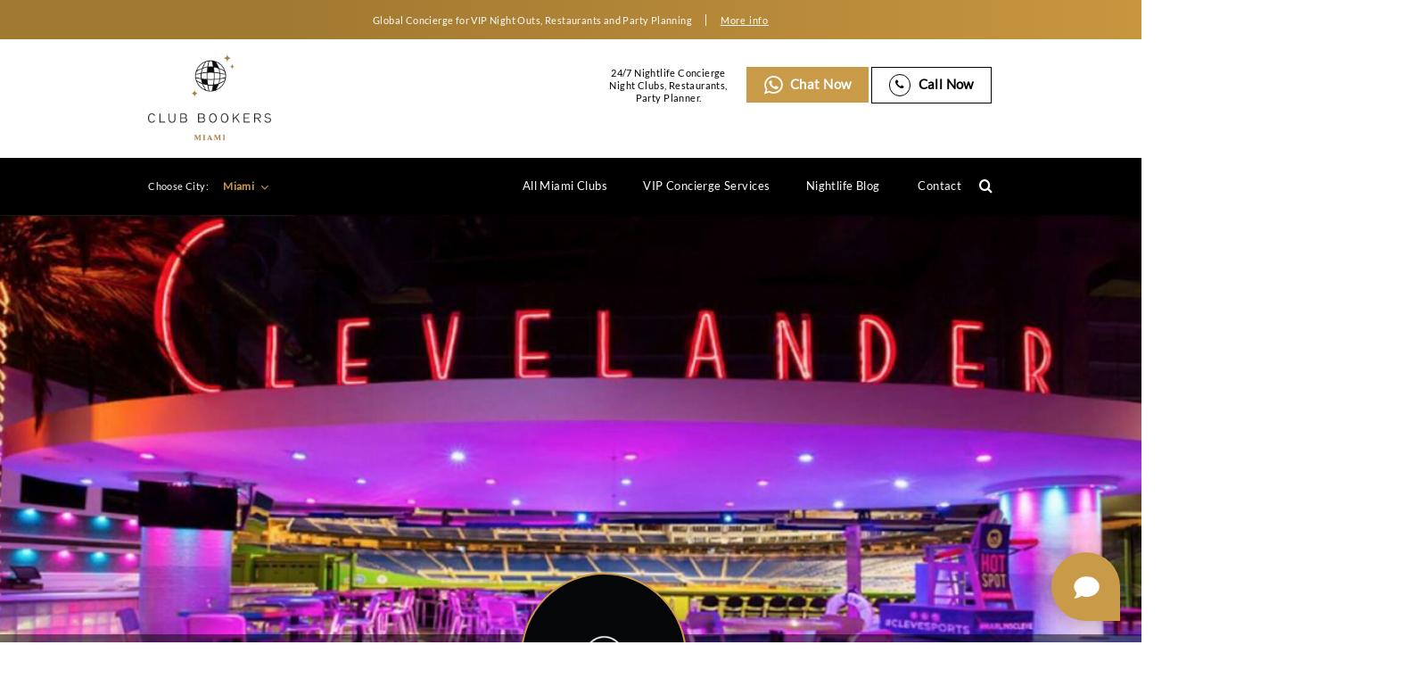

--- FILE ---
content_type: text/html; charset=UTF-8
request_url: https://clubbookers.com/clevelander-miami-bottle-service/
body_size: 24003
content:
<!doctype html>
<html lang="en-US">

<head><style>img.lazy{min-height:1px}</style><link href="https://clubbookers.com/wp-content/plugins/w3-total-cache/pub/js/lazyload.min.js" as="script">
    <!-- Google tag (gtag.js) -->
<script async src="https://www.googletagmanager.com/gtag/js?id=G-8RW8E0CXGL"></script>
<script>
  window.dataLayer = window.dataLayer || [];
  function gtag(){dataLayer.push(arguments);}
  gtag('js', new Date());

  gtag('config', 'G-8RW8E0CXGL');
</script>
    <meta charset="UTF-8">
    <meta name="viewport" content="width=device-width, initial-scale=1">
  <meta name="google-site-verification" content="0NiiKMDROW-aAJZAoO9-Yw6BReyFZmx3Px1-BcAZVNg" />
    
	<meta name="facebook-domain-verification" content="1o20l24lt6se1ulqh0xxanaz1p75z9" />
    <link rel="profile" href="https://gmpg.org/xfn/11">
    <meta name='robots' content='index, follow, max-image-preview:large, max-snippet:-1, max-video-preview:-1' />
	<style>img:is([sizes="auto" i], [sizes^="auto," i]) { contain-intrinsic-size: 3000px 1500px }</style>
	
	<!-- This site is optimized with the Yoast SEO plugin v26.8 - https://yoast.com/product/yoast-seo-wordpress/ -->
	<title>Clevelander Miami Bottle Service - Club Bookers</title>
	<meta name="description" content="All information about Clevelander Miami Bottle Service. Get the best deal for your Bottle Service at Clevelander in Miami." />
	<link rel="canonical" href="https://clubbookers.com/clevelander-miami-bottle-service/" />
	<meta property="og:locale" content="en_US" />
	<meta property="og:type" content="article" />
	<meta property="og:title" content="Clevelander Miami Bottle Service - Club Bookers" />
	<meta property="og:description" content="All information about Clevelander Miami Bottle Service. Get the best deal for your Bottle Service at Clevelander in Miami." />
	<meta property="og:url" content="https://clubbookers.com/clevelander-miami-bottle-service/" />
	<meta property="og:site_name" content="Club Bookers" />
	<meta property="article:modified_time" content="2022-03-01T09:05:09+00:00" />
	<meta property="og:image" content="https://clubbookers.com/wp-content/uploads/2019/04/clevelander-m-bottle1.jpg" />
	<meta name="twitter:card" content="summary_large_image" />
	<meta name="twitter:label1" content="Est. reading time" />
	<meta name="twitter:data1" content="1 minute" />
	<script type="application/ld+json" class="yoast-schema-graph">{"@context":"https://schema.org","@graph":[{"@type":"WebPage","@id":"https://clubbookers.com/clevelander-miami-bottle-service/","url":"https://clubbookers.com/clevelander-miami-bottle-service/","name":"Clevelander Miami Bottle Service - Club Bookers","isPartOf":{"@id":"https://clubbookers.com/#website"},"primaryImageOfPage":{"@id":"https://clubbookers.com/clevelander-miami-bottle-service/#primaryimage"},"image":{"@id":"https://clubbookers.com/clevelander-miami-bottle-service/#primaryimage"},"thumbnailUrl":"https://clubbookers.com/wp-content/uploads/2019/04/clevelander-m-bottle1.jpg","datePublished":"2021-12-13T10:55:07+00:00","dateModified":"2022-03-01T09:05:09+00:00","description":"All information about Clevelander Miami Bottle Service. Get the best deal for your Bottle Service at Clevelander in Miami.","breadcrumb":{"@id":"https://clubbookers.com/clevelander-miami-bottle-service/#breadcrumb"},"inLanguage":"en-US","potentialAction":[{"@type":"ReadAction","target":["https://clubbookers.com/clevelander-miami-bottle-service/"]}]},{"@type":"ImageObject","inLanguage":"en-US","@id":"https://clubbookers.com/clevelander-miami-bottle-service/#primaryimage","url":"https://clubbookers.com/wp-content/uploads/2019/04/clevelander-m-bottle1.jpg","contentUrl":"https://clubbookers.com/wp-content/uploads/2019/04/clevelander-m-bottle1.jpg"},{"@type":"BreadcrumbList","@id":"https://clubbookers.com/clevelander-miami-bottle-service/#breadcrumb","itemListElement":[{"@type":"ListItem","position":1,"name":"Home","item":"https://clubbookers.com/"},{"@type":"ListItem","position":2,"name":"Clubs Service","item":"https://clubbookers.com/clubsservices/"},{"@type":"ListItem","position":3,"name":"Clevelander Miami Bottle Service"}]},{"@type":"WebSite","@id":"https://clubbookers.com/#website","url":"https://clubbookers.com/","name":"Club Bookers","description":"Top NightClubs in the World","publisher":{"@id":"https://clubbookers.com/#organization"},"potentialAction":[{"@type":"SearchAction","target":{"@type":"EntryPoint","urlTemplate":"https://clubbookers.com/?s={search_term_string}"},"query-input":{"@type":"PropertyValueSpecification","valueRequired":true,"valueName":"search_term_string"}}],"inLanguage":"en-US"},{"@type":"Organization","@id":"https://clubbookers.com/#organization","name":"Club Bookers","url":"https://clubbookers.com/","logo":{"@type":"ImageObject","inLanguage":"en-US","@id":"https://clubbookers.com/#/schema/logo/image/","url":"https://clubbookers.com/wp-content/uploads/2021/09/cb-black-logo.png","contentUrl":"https://clubbookers.com/wp-content/uploads/2021/09/cb-black-logo.png","width":378,"height":211,"caption":"Club Bookers"},"image":{"@id":"https://clubbookers.com/#/schema/logo/image/"}}]}</script>
	<!-- / Yoast SEO plugin. -->


<link rel="alternate" type="application/rss+xml" title="Club Bookers &raquo; Feed" href="https://clubbookers.com/feed/" />
<link rel="alternate" type="application/rss+xml" title="Club Bookers &raquo; Comments Feed" href="https://clubbookers.com/comments/feed/" />
<link rel="alternate" type="application/rss+xml" title="Club Bookers &raquo; Clevelander Miami Bottle Service Comments Feed" href="https://clubbookers.com/clevelander-miami-bottle-service/feed/" />
<script type="text/javascript">
/* <![CDATA[ */
window._wpemojiSettings = {"baseUrl":"https:\/\/s.w.org\/images\/core\/emoji\/15.0.3\/72x72\/","ext":".png","svgUrl":"https:\/\/s.w.org\/images\/core\/emoji\/15.0.3\/svg\/","svgExt":".svg","source":{"concatemoji":"https:\/\/clubbookers.com\/wp-includes\/js\/wp-emoji-release.min.js?ver=6.7.4"}};
/*! This file is auto-generated */
!function(i,n){var o,s,e;function c(e){try{var t={supportTests:e,timestamp:(new Date).valueOf()};sessionStorage.setItem(o,JSON.stringify(t))}catch(e){}}function p(e,t,n){e.clearRect(0,0,e.canvas.width,e.canvas.height),e.fillText(t,0,0);var t=new Uint32Array(e.getImageData(0,0,e.canvas.width,e.canvas.height).data),r=(e.clearRect(0,0,e.canvas.width,e.canvas.height),e.fillText(n,0,0),new Uint32Array(e.getImageData(0,0,e.canvas.width,e.canvas.height).data));return t.every(function(e,t){return e===r[t]})}function u(e,t,n){switch(t){case"flag":return n(e,"\ud83c\udff3\ufe0f\u200d\u26a7\ufe0f","\ud83c\udff3\ufe0f\u200b\u26a7\ufe0f")?!1:!n(e,"\ud83c\uddfa\ud83c\uddf3","\ud83c\uddfa\u200b\ud83c\uddf3")&&!n(e,"\ud83c\udff4\udb40\udc67\udb40\udc62\udb40\udc65\udb40\udc6e\udb40\udc67\udb40\udc7f","\ud83c\udff4\u200b\udb40\udc67\u200b\udb40\udc62\u200b\udb40\udc65\u200b\udb40\udc6e\u200b\udb40\udc67\u200b\udb40\udc7f");case"emoji":return!n(e,"\ud83d\udc26\u200d\u2b1b","\ud83d\udc26\u200b\u2b1b")}return!1}function f(e,t,n){var r="undefined"!=typeof WorkerGlobalScope&&self instanceof WorkerGlobalScope?new OffscreenCanvas(300,150):i.createElement("canvas"),a=r.getContext("2d",{willReadFrequently:!0}),o=(a.textBaseline="top",a.font="600 32px Arial",{});return e.forEach(function(e){o[e]=t(a,e,n)}),o}function t(e){var t=i.createElement("script");t.src=e,t.defer=!0,i.head.appendChild(t)}"undefined"!=typeof Promise&&(o="wpEmojiSettingsSupports",s=["flag","emoji"],n.supports={everything:!0,everythingExceptFlag:!0},e=new Promise(function(e){i.addEventListener("DOMContentLoaded",e,{once:!0})}),new Promise(function(t){var n=function(){try{var e=JSON.parse(sessionStorage.getItem(o));if("object"==typeof e&&"number"==typeof e.timestamp&&(new Date).valueOf()<e.timestamp+604800&&"object"==typeof e.supportTests)return e.supportTests}catch(e){}return null}();if(!n){if("undefined"!=typeof Worker&&"undefined"!=typeof OffscreenCanvas&&"undefined"!=typeof URL&&URL.createObjectURL&&"undefined"!=typeof Blob)try{var e="postMessage("+f.toString()+"("+[JSON.stringify(s),u.toString(),p.toString()].join(",")+"));",r=new Blob([e],{type:"text/javascript"}),a=new Worker(URL.createObjectURL(r),{name:"wpTestEmojiSupports"});return void(a.onmessage=function(e){c(n=e.data),a.terminate(),t(n)})}catch(e){}c(n=f(s,u,p))}t(n)}).then(function(e){for(var t in e)n.supports[t]=e[t],n.supports.everything=n.supports.everything&&n.supports[t],"flag"!==t&&(n.supports.everythingExceptFlag=n.supports.everythingExceptFlag&&n.supports[t]);n.supports.everythingExceptFlag=n.supports.everythingExceptFlag&&!n.supports.flag,n.DOMReady=!1,n.readyCallback=function(){n.DOMReady=!0}}).then(function(){return e}).then(function(){var e;n.supports.everything||(n.readyCallback(),(e=n.source||{}).concatemoji?t(e.concatemoji):e.wpemoji&&e.twemoji&&(t(e.twemoji),t(e.wpemoji)))}))}((window,document),window._wpemojiSettings);
/* ]]> */
</script>
<style id='wp-emoji-styles-inline-css' type='text/css'>

	img.wp-smiley, img.emoji {
		display: inline !important;
		border: none !important;
		box-shadow: none !important;
		height: 1em !important;
		width: 1em !important;
		margin: 0 0.07em !important;
		vertical-align: -0.1em !important;
		background: none !important;
		padding: 0 !important;
	}
</style>
<link rel='stylesheet' id='wp-block-library-css' href='https://clubbookers.com/wp-includes/css/dist/block-library/style.min.css?ver=6.7.4' type='text/css' media='all' />
<style id='safe-svg-svg-icon-style-inline-css' type='text/css'>
.safe-svg-cover{text-align:center}.safe-svg-cover .safe-svg-inside{display:inline-block;max-width:100%}.safe-svg-cover svg{height:100%;max-height:100%;max-width:100%;width:100%}

</style>
<style id='classic-theme-styles-inline-css' type='text/css'>
/*! This file is auto-generated */
.wp-block-button__link{color:#fff;background-color:#32373c;border-radius:9999px;box-shadow:none;text-decoration:none;padding:calc(.667em + 2px) calc(1.333em + 2px);font-size:1.125em}.wp-block-file__button{background:#32373c;color:#fff;text-decoration:none}
</style>
<style id='global-styles-inline-css' type='text/css'>
:root{--wp--preset--aspect-ratio--square: 1;--wp--preset--aspect-ratio--4-3: 4/3;--wp--preset--aspect-ratio--3-4: 3/4;--wp--preset--aspect-ratio--3-2: 3/2;--wp--preset--aspect-ratio--2-3: 2/3;--wp--preset--aspect-ratio--16-9: 16/9;--wp--preset--aspect-ratio--9-16: 9/16;--wp--preset--color--black: #000000;--wp--preset--color--cyan-bluish-gray: #abb8c3;--wp--preset--color--white: #ffffff;--wp--preset--color--pale-pink: #f78da7;--wp--preset--color--vivid-red: #cf2e2e;--wp--preset--color--luminous-vivid-orange: #ff6900;--wp--preset--color--luminous-vivid-amber: #fcb900;--wp--preset--color--light-green-cyan: #7bdcb5;--wp--preset--color--vivid-green-cyan: #00d084;--wp--preset--color--pale-cyan-blue: #8ed1fc;--wp--preset--color--vivid-cyan-blue: #0693e3;--wp--preset--color--vivid-purple: #9b51e0;--wp--preset--gradient--vivid-cyan-blue-to-vivid-purple: linear-gradient(135deg,rgba(6,147,227,1) 0%,rgb(155,81,224) 100%);--wp--preset--gradient--light-green-cyan-to-vivid-green-cyan: linear-gradient(135deg,rgb(122,220,180) 0%,rgb(0,208,130) 100%);--wp--preset--gradient--luminous-vivid-amber-to-luminous-vivid-orange: linear-gradient(135deg,rgba(252,185,0,1) 0%,rgba(255,105,0,1) 100%);--wp--preset--gradient--luminous-vivid-orange-to-vivid-red: linear-gradient(135deg,rgba(255,105,0,1) 0%,rgb(207,46,46) 100%);--wp--preset--gradient--very-light-gray-to-cyan-bluish-gray: linear-gradient(135deg,rgb(238,238,238) 0%,rgb(169,184,195) 100%);--wp--preset--gradient--cool-to-warm-spectrum: linear-gradient(135deg,rgb(74,234,220) 0%,rgb(151,120,209) 20%,rgb(207,42,186) 40%,rgb(238,44,130) 60%,rgb(251,105,98) 80%,rgb(254,248,76) 100%);--wp--preset--gradient--blush-light-purple: linear-gradient(135deg,rgb(255,206,236) 0%,rgb(152,150,240) 100%);--wp--preset--gradient--blush-bordeaux: linear-gradient(135deg,rgb(254,205,165) 0%,rgb(254,45,45) 50%,rgb(107,0,62) 100%);--wp--preset--gradient--luminous-dusk: linear-gradient(135deg,rgb(255,203,112) 0%,rgb(199,81,192) 50%,rgb(65,88,208) 100%);--wp--preset--gradient--pale-ocean: linear-gradient(135deg,rgb(255,245,203) 0%,rgb(182,227,212) 50%,rgb(51,167,181) 100%);--wp--preset--gradient--electric-grass: linear-gradient(135deg,rgb(202,248,128) 0%,rgb(113,206,126) 100%);--wp--preset--gradient--midnight: linear-gradient(135deg,rgb(2,3,129) 0%,rgb(40,116,252) 100%);--wp--preset--font-size--small: 13px;--wp--preset--font-size--medium: 20px;--wp--preset--font-size--large: 36px;--wp--preset--font-size--x-large: 42px;--wp--preset--spacing--20: 0.44rem;--wp--preset--spacing--30: 0.67rem;--wp--preset--spacing--40: 1rem;--wp--preset--spacing--50: 1.5rem;--wp--preset--spacing--60: 2.25rem;--wp--preset--spacing--70: 3.38rem;--wp--preset--spacing--80: 5.06rem;--wp--preset--shadow--natural: 6px 6px 9px rgba(0, 0, 0, 0.2);--wp--preset--shadow--deep: 12px 12px 50px rgba(0, 0, 0, 0.4);--wp--preset--shadow--sharp: 6px 6px 0px rgba(0, 0, 0, 0.2);--wp--preset--shadow--outlined: 6px 6px 0px -3px rgba(255, 255, 255, 1), 6px 6px rgba(0, 0, 0, 1);--wp--preset--shadow--crisp: 6px 6px 0px rgba(0, 0, 0, 1);}:where(.is-layout-flex){gap: 0.5em;}:where(.is-layout-grid){gap: 0.5em;}body .is-layout-flex{display: flex;}.is-layout-flex{flex-wrap: wrap;align-items: center;}.is-layout-flex > :is(*, div){margin: 0;}body .is-layout-grid{display: grid;}.is-layout-grid > :is(*, div){margin: 0;}:where(.wp-block-columns.is-layout-flex){gap: 2em;}:where(.wp-block-columns.is-layout-grid){gap: 2em;}:where(.wp-block-post-template.is-layout-flex){gap: 1.25em;}:where(.wp-block-post-template.is-layout-grid){gap: 1.25em;}.has-black-color{color: var(--wp--preset--color--black) !important;}.has-cyan-bluish-gray-color{color: var(--wp--preset--color--cyan-bluish-gray) !important;}.has-white-color{color: var(--wp--preset--color--white) !important;}.has-pale-pink-color{color: var(--wp--preset--color--pale-pink) !important;}.has-vivid-red-color{color: var(--wp--preset--color--vivid-red) !important;}.has-luminous-vivid-orange-color{color: var(--wp--preset--color--luminous-vivid-orange) !important;}.has-luminous-vivid-amber-color{color: var(--wp--preset--color--luminous-vivid-amber) !important;}.has-light-green-cyan-color{color: var(--wp--preset--color--light-green-cyan) !important;}.has-vivid-green-cyan-color{color: var(--wp--preset--color--vivid-green-cyan) !important;}.has-pale-cyan-blue-color{color: var(--wp--preset--color--pale-cyan-blue) !important;}.has-vivid-cyan-blue-color{color: var(--wp--preset--color--vivid-cyan-blue) !important;}.has-vivid-purple-color{color: var(--wp--preset--color--vivid-purple) !important;}.has-black-background-color{background-color: var(--wp--preset--color--black) !important;}.has-cyan-bluish-gray-background-color{background-color: var(--wp--preset--color--cyan-bluish-gray) !important;}.has-white-background-color{background-color: var(--wp--preset--color--white) !important;}.has-pale-pink-background-color{background-color: var(--wp--preset--color--pale-pink) !important;}.has-vivid-red-background-color{background-color: var(--wp--preset--color--vivid-red) !important;}.has-luminous-vivid-orange-background-color{background-color: var(--wp--preset--color--luminous-vivid-orange) !important;}.has-luminous-vivid-amber-background-color{background-color: var(--wp--preset--color--luminous-vivid-amber) !important;}.has-light-green-cyan-background-color{background-color: var(--wp--preset--color--light-green-cyan) !important;}.has-vivid-green-cyan-background-color{background-color: var(--wp--preset--color--vivid-green-cyan) !important;}.has-pale-cyan-blue-background-color{background-color: var(--wp--preset--color--pale-cyan-blue) !important;}.has-vivid-cyan-blue-background-color{background-color: var(--wp--preset--color--vivid-cyan-blue) !important;}.has-vivid-purple-background-color{background-color: var(--wp--preset--color--vivid-purple) !important;}.has-black-border-color{border-color: var(--wp--preset--color--black) !important;}.has-cyan-bluish-gray-border-color{border-color: var(--wp--preset--color--cyan-bluish-gray) !important;}.has-white-border-color{border-color: var(--wp--preset--color--white) !important;}.has-pale-pink-border-color{border-color: var(--wp--preset--color--pale-pink) !important;}.has-vivid-red-border-color{border-color: var(--wp--preset--color--vivid-red) !important;}.has-luminous-vivid-orange-border-color{border-color: var(--wp--preset--color--luminous-vivid-orange) !important;}.has-luminous-vivid-amber-border-color{border-color: var(--wp--preset--color--luminous-vivid-amber) !important;}.has-light-green-cyan-border-color{border-color: var(--wp--preset--color--light-green-cyan) !important;}.has-vivid-green-cyan-border-color{border-color: var(--wp--preset--color--vivid-green-cyan) !important;}.has-pale-cyan-blue-border-color{border-color: var(--wp--preset--color--pale-cyan-blue) !important;}.has-vivid-cyan-blue-border-color{border-color: var(--wp--preset--color--vivid-cyan-blue) !important;}.has-vivid-purple-border-color{border-color: var(--wp--preset--color--vivid-purple) !important;}.has-vivid-cyan-blue-to-vivid-purple-gradient-background{background: var(--wp--preset--gradient--vivid-cyan-blue-to-vivid-purple) !important;}.has-light-green-cyan-to-vivid-green-cyan-gradient-background{background: var(--wp--preset--gradient--light-green-cyan-to-vivid-green-cyan) !important;}.has-luminous-vivid-amber-to-luminous-vivid-orange-gradient-background{background: var(--wp--preset--gradient--luminous-vivid-amber-to-luminous-vivid-orange) !important;}.has-luminous-vivid-orange-to-vivid-red-gradient-background{background: var(--wp--preset--gradient--luminous-vivid-orange-to-vivid-red) !important;}.has-very-light-gray-to-cyan-bluish-gray-gradient-background{background: var(--wp--preset--gradient--very-light-gray-to-cyan-bluish-gray) !important;}.has-cool-to-warm-spectrum-gradient-background{background: var(--wp--preset--gradient--cool-to-warm-spectrum) !important;}.has-blush-light-purple-gradient-background{background: var(--wp--preset--gradient--blush-light-purple) !important;}.has-blush-bordeaux-gradient-background{background: var(--wp--preset--gradient--blush-bordeaux) !important;}.has-luminous-dusk-gradient-background{background: var(--wp--preset--gradient--luminous-dusk) !important;}.has-pale-ocean-gradient-background{background: var(--wp--preset--gradient--pale-ocean) !important;}.has-electric-grass-gradient-background{background: var(--wp--preset--gradient--electric-grass) !important;}.has-midnight-gradient-background{background: var(--wp--preset--gradient--midnight) !important;}.has-small-font-size{font-size: var(--wp--preset--font-size--small) !important;}.has-medium-font-size{font-size: var(--wp--preset--font-size--medium) !important;}.has-large-font-size{font-size: var(--wp--preset--font-size--large) !important;}.has-x-large-font-size{font-size: var(--wp--preset--font-size--x-large) !important;}
:where(.wp-block-post-template.is-layout-flex){gap: 1.25em;}:where(.wp-block-post-template.is-layout-grid){gap: 1.25em;}
:where(.wp-block-columns.is-layout-flex){gap: 2em;}:where(.wp-block-columns.is-layout-grid){gap: 2em;}
:root :where(.wp-block-pullquote){font-size: 1.5em;line-height: 1.6;}
</style>
<link rel='stylesheet' id='nbcpf-intlTelInput-style-css' href='https://clubbookers.com/wp-content/plugins/country-phone-field-contact-form-7/assets/css/intlTelInput.min.css?ver=6.7.4' type='text/css' media='all' />
<link rel='stylesheet' id='nbcpf-countryFlag-style-css' href='https://clubbookers.com/wp-content/plugins/country-phone-field-contact-form-7/assets/css/countrySelect.min.css?ver=6.7.4' type='text/css' media='all' />
<link rel='stylesheet' id='walcf7-datepicker-css-css' href='https://clubbookers.com/wp-content/plugins/date-time-picker-for-contact-form-7/assets/css/jquery.datetimepicker.min.css?ver=1.0.0' type='text/css' media='all' />
<link rel='stylesheet' id='tss-css' href='https://clubbookers.com/wp-content/plugins/testimonial-slider-and-showcase/assets/css/wptestimonial.css?ver=2.3.15' type='text/css' media='all' />
<link rel='stylesheet' id='style-css' href='https://clubbookers.com/wp-content/themes/Club-Bookers/style.css?ver=1.0.0' type='text/css' media='all' />
<link rel='stylesheet' id='fontawesome-css-css' href='https://clubbookers.com/wp-content/themes/Club-Bookers/assets/css/font-awesome.min.css?ver=1.0.0' type='text/css' media='all' />
<link rel='stylesheet' id='fancybox-css-css' href='https://clubbookers.com/wp-content/themes/Club-Bookers/assets/css/jquery.fancybox.min.css?ver=1.0.0' type='text/css' media='all' />
<link rel='stylesheet' id='intl-css-css' href='https://clubbookers.com/wp-content/themes/Club-Bookers/assets/css/intlTelInputFun.css?ver=1.0.0' type='text/css' media='all' />
<link rel='stylesheet' id='single-clubservice-css-css' href='https://clubbookers.com/wp-content/themes/Club-Bookers/assets/css/single-clubservice.css?ver=1.0.0' type='text/css' media='all' />
<link rel='stylesheet' id='site-reviews-css' href='https://clubbookers.com/wp-content/plugins/site-reviews/assets/styles/default.css?ver=7.2.3' type='text/css' media='all' />
<style id='site-reviews-inline-css' type='text/css'>
:root{--glsr-star-empty:url(https://clubbookers.com/wp-content/plugins/site-reviews/assets/images/stars/default/star-empty.svg);--glsr-star-error:url(https://clubbookers.com/wp-content/plugins/site-reviews/assets/images/stars/default/star-error.svg);--glsr-star-full:url(https://clubbookers.com/wp-content/plugins/site-reviews/assets/images/stars/default/star-full.svg);--glsr-star-half:url(https://clubbookers.com/wp-content/plugins/site-reviews/assets/images/stars/default/star-half.svg)}

</style>
        <script>
            /* <![CDATA[ */
            var rcewpp = {
                "ajax_url":"https://clubbookers.com/wp-admin/admin-ajax.php",
                "nonce": "18a3fdce75",
                "home_url": "https://clubbookers.com/",
                "settings_icon": 'https://clubbookers.com/wp-content/plugins/export-wp-page-to-static-html/admin/images/settings.png',
                "settings_hover_icon": 'https://clubbookers.com/wp-content/plugins/export-wp-page-to-static-html/admin/images/settings_hover.png'
            };
            /* ]]\> */
        </script>
        <script type="text/javascript" src="https://clubbookers.com/wp-includes/js/jquery/jquery.min.js?ver=3.7.1" id="jquery-core-js"></script>
<script type="text/javascript" src="https://clubbookers.com/wp-includes/js/jquery/jquery-migrate.min.js?ver=3.4.1" id="jquery-migrate-js"></script>
<script type="text/javascript" id="track-the-click-js-extra">
/* <![CDATA[ */
var ajax_var = {"nonce":"3fc1560a0a"};
var ttc_data = {"proBeacon":""};
/* ]]> */
</script>
<script type="text/javascript" src="https://clubbookers.com/wp-content/plugins/track-the-click/public/js/track-the-click-public.js?ver=0.4.0" id="track-the-click-js" data-noptimize="true" data-no-optimize="1"></script>
<script type="text/javascript" id="track-the-click-js-after" data-noptimize="true" data-no-optimize="1">
/* <![CDATA[ */
function getHomeURL() {return "https://clubbookers.com";}
function getPostID() {return 20061;}
function showClickCounts() {return false;}
/* ]]> */
</script>
<script type="text/javascript" src="https://clubbookers.com/wp-content/themes/Club-Bookers/assets/js/jquery.fancybox.min.js?ver=6.7.4" id="fancybox-js-js"></script>
<script type="text/javascript" src="https://clubbookers.com/wp-content/themes/Club-Bookers/assets/js/intlTelInputFunc.js?ver=6.7.4" id="intl-js-js"></script>
<link rel="https://api.w.org/" href="https://clubbookers.com/wp-json/" /><link rel="alternate" title="JSON" type="application/json" href="https://clubbookers.com/wp-json/wp/v2/clubsservices/20061" /><link rel="EditURI" type="application/rsd+xml" title="RSD" href="https://clubbookers.com/xmlrpc.php?rsd" />
<meta name="generator" content="WordPress 6.7.4" />
<link rel='shortlink' href='https://clubbookers.com/?p=20061' />
<link rel="alternate" title="oEmbed (JSON)" type="application/json+oembed" href="https://clubbookers.com/wp-json/oembed/1.0/embed?url=https%3A%2F%2Fclubbookers.com%2Fclevelander-miami-bottle-service%2F" />
<link rel="alternate" title="oEmbed (XML)" type="text/xml+oembed" href="https://clubbookers.com/wp-json/oembed/1.0/embed?url=https%3A%2F%2Fclubbookers.com%2Fclevelander-miami-bottle-service%2F&#038;format=xml" />
<meta name="cdp-version" content="1.4.9" /><!-- start Simple Custom CSS and JS -->
<style type="text/css">
/* Add your CSS code here.

For example:
.example {
    color: red;
}

For brushing up on your CSS knowledge, check out http://www.w3schools.com/css/css_syntax.asp

End of comment */ 
.cb__city_seo_txt .cb__row .cb__col6 p{
	padding-top:10px;
	padding-bottom:10px;
}
.custom-cols,.custom-cols p{
    display: flex;
    width: 100%;
}
.custom-cols input.wpcf7-form-control.wpcf7-intl_tel {
    padding-left: 50px !important;
}
.home .cb__popular_cities::after {
    z-index: 9;
    content: '';
    width: 140px;
    height: 70px;
    background: url(https://clubbookers.com/wp-content/uploads/2021/09/logo-new.png);
    position: absolute;
    top: calc(100% + -10px);
    left: 50%;
    transform: translate(-50%, -100%);
    background-position: center;
    background-size: contain;
    background-repeat: no-repeat;
    border-radius: 5px;
    transition: all .5s ease;
    box-shadow: 0 0 0 5px #fecf2f;
}
.cb__title_box p span.otherclub-city {
    color: #000000 !important;
    text-transform: capitalize;
}
@media screen and (max-width:767px){
h1.thank-you-heading {
    margin-top: 0px;
}
.cb__about_cont_inner.mob-thanku {
    padding: 20px !important;
}
h3.thank-you-subheading {
    margin-bottom: 0px;
}
}
@media screen and (max-width:575px){
	.custom-cols, .custom-cols p {
    flex-wrap: wrap;
}
label.contact-email.cnt-mob {
    margin-top: 20px;
}
.home .cb__popular_cities::after {
    width: 100px;
    height: 52px;
    top: calc(100% + 0px);
    box-shadow: none;
}
.home .cb__col_citytimemusic p {
    width: 100%;
    text-align: center !important;
    justify-content: center !important;
	padding-left:0px !important;
	padding-top:10px;
}
.home .cb__col_citytimemusic {
    display: flex;
    flex-wrap: wrap !important;
    width: 100%;
    justify-content: center;
    align-items: center;
}
.cb__topnight_clubs .cb__topnight_box .swiper-slide .cb__info_box_row .cd__col6 .cb__info_box img {
        max-width: 90px;
        min-height: auto;
	}
}</style>
<!-- end Simple Custom CSS and JS -->
<script type="application/ld+json">
{
  "@context": "https://schema.org",
  "@type": "ProfessionalService",
  "name": "Clubbookers",
  "image": "https://clubbookers.com/wp-content/uploads/2021/09/cb-black-logo.png.webp",
  "@id": "https://clubbookers.com/",
  "url": "https://clubbookers.com/",
  "telephone": "+1 347 759-6146",
  "priceRange": "$-$$$$",
  "address": {
    "@type": "PostalAddress",
    "streetAddress": "",
    "addressLocality": "",
    "postalCode": "",
    "addressCountry": ""
  },
  "openingHoursSpecification": {
    "@type": "OpeningHoursSpecification",
    "dayOfWeek": [
      "Monday",
      "Tuesday",
      "Wednesday",
      "Thursday",
      "Friday",
      "Saturday",
      "Sunday"
    ],
    "opens": "00:00",
    "closes": "23:59"
  },
  "sameAs": [
    "https://www.pinterest.com/clubbookers/",
    "https://www.youtube.com/channel/UCm0zDInicTxk82MmbMYh0-A",
    "https://www.instagram.com/clubbookers/"
  ] 
}
</script>
<!-- Google tag (gtag.js) -->
<script async src="https://www.googletagmanager.com/gtag/js?id=G-8RW8E0CXGL"></script>
<script>
  window.dataLayer = window.dataLayer || [];
  function gtag(){dataLayer.push(arguments);}
  gtag('js', new Date());

  gtag('config', 'G-8RW8E0CXGL');
</script>
<meta name="google-site-verification" content="sXI4dODm0XsFGdodj8qzNrseRzEWIZm56uZt0vhh3Tc" />
		<script>
			document.documentElement.className = document.documentElement.className.replace('no-js', 'js');
		</script>
				<style>
			.no-js img.lazyload {
				display: none;
			}

			figure.wp-block-image img.lazyloading {
				min-width: 150px;
			}

						.lazyload, .lazyloading {
				opacity: 0;
			}

			.lazyloaded {
				opacity: 1;
				transition: opacity 400ms;
				transition-delay: 0ms;
			}

					</style>
		<link rel="pingback" href="https://clubbookers.com/xmlrpc.php"><style type="text/css">.broken_link, a.broken_link {
	text-decoration: line-through;
}</style><link rel="icon" href="https://clubbookers.com/wp-content/uploads/2023/04/cropped-CBG-Favicon-32x32.png" sizes="32x32" />
<link rel="icon" href="https://clubbookers.com/wp-content/uploads/2023/04/cropped-CBG-Favicon-192x192.png" sizes="192x192" />
<link rel="apple-touch-icon" href="https://clubbookers.com/wp-content/uploads/2023/04/cropped-CBG-Favicon-180x180.png" />
<meta name="msapplication-TileImage" content="https://clubbookers.com/wp-content/uploads/2023/04/cropped-CBG-Favicon-270x270.png" />
		<style type="text/css" id="wp-custom-css">
			body.home section.cb__banner.cb_other_banner.cb_homebrnld .cb__container {
    padding-left: 0;
    margin-left: 0;
}
a.clshlink {
    text-decoration: none;
    color: #000;
}
body.home section.cb__banner.cb_other_banner.cb_homebrnld .cb__banner_inner {
    padding: 30px 50px;
    /*background: rgba(0,0,0,.45);*/
} 
body.home section.cb__banner.cb_other_banner.cb_homebrnld .cb__banner_inner h1 {
    line-height: 1;
    font-weight: 500;
}
body.home section.cb__banner.cb_other_banner.cb_homebrnld .cb__banner_inner h5 {
    color: #fff;
    margin: 20px 0 0;
    font-weight: normal;
    text-transform: uppercase;
	font-family: 'Lato';
}
.cb__btn_grp .cb__btn, .cb__btn_grp .cb__allclubbtn, .cb__btn_grp a.cb__city, .cb__btn_grp .cb__topnight_btn {
    font-weight: bold;
}
.cb__banner_inner .cb__btn_grp a {
    text-align: center;
}
.cb__banner_inner .cb__btn_grp {
    text-align: center;
}
header .cb__header_main .cb__row .cb__header_right ul li.cb__wp_header {
    text-align: center;
}
/* section.cb__rattinglogo >  div >.cb__row {
    flex-direction: row-reverse;
    justify-content: space-between;
}


 */
.cb__club_world_wide ul.cb__btn_box .cb__chatcall_link a, .cb__vip_concierge .cb__btn_box li a, .cb__vip_concierge .cb__btn_box li.white_btn a, .cb__message_cont .cb__row .cb__col8 .cb__contactform form .cb__contact-form .cb__cf-button input {
    font-weight: bold !important;
}
.cb__rattinglogo .cb__container {
    max-width: 1500px;
}

.cb__banner {
  position: relative !important;
  background-position: center 30%;
  background-repeat: no-repeat;
  background-size: cover;
}

.cb__banner::after {
  content: '';
  position: absolute !important;
  top: 0;
  left: 0;
  width: 100%;
  height: 100%;
  background: rgba(0, 0, 0, 0.4) !important; /* Adjust the rgba value for the desired darkness */
  z-index: 1 !important; /* Ensure the overlay is above the background image */
}


.cb__banner > * {
  position: relative;
  z-index: 2; /* Ensure the content is above the overlay */
}


.cb__btn_grp{
	
	padding-left: 0px !important;
}

.cb__all_cities_clubbanner .cb__popular_inner .cb__cities_wrap a .cb_cities_box .cb__info h1 {
    font-weight: 600;
    color: #fff;
    -webkit-transition: all .35s;
    transition: all .35s;
    text-align: center;
    font-size: 30px;
    margin: 0;
    line-height: 1.2;
    position: relative;
    bottom: 0;
    -webkit-transition: all .3s ease-in-out;
    transition: all .3s ease-in-out;
    -webkit-transform: scale(0);
    transform: scale(0);
}
body.page-id-29568  .cb__all_cities_clubbanner .cb__popular_inner .cb__cities_wrap a .cb_cities_box .cb__info h2 {
    background: #00000073;
    display: inline-block;
    padding: 5px 10px;
}
.cb__all_cities_clubbanner .cb__popular_inner .cb__cities_wrap a:hover .cb__info h1 {
    -webkit-transform: scale(1);
    transform: scale(1);
}
.banner-sec {
    position: relative;
    margin-bottom: 50px;
}
.banner-sec > img {
    width: 100%;
    box-shadow: none !important;
}
.mob-img {
    display: none;
}
.banner-sec .pagebuilder-component-text {
    position: absolute;
    top: 50%;
    transform: translateY(-50%);
    max-width: 530px;
    padding: 30px;
	display:none;
	margin-left: 50px;
}
.banner-sec > img ~ .pagebuilder-component-text {
    display: block;
}
.banner-sec .pagebuilder-component-text h2 > ul {
    margin-left: 20px;
    font-weight: bold;
    font-family: 'Lato';
    margin-bottom: 28px;
}
.banner-sec .pagebuilder-component-text h1 {
    font-size: 50px;
	margin-top: -40px;
}
a.guest_title.btn-reverse {
    background: #c99a48;
    color: #fff !important;
    text-decoration: none;
    padding: 15px;
    font-size: 16px;
    letter-spacing: 1px;
	font-weight: 700;
}
a.guest_title + a.guest_title {
    margin-left: 20px;
}
section.cb__rattinglogo .cb__row {
    align-items: center;
}
.swiper-wrappers {
    display: flex;
    flex-wrap: wrap;
    justify-content: space-around;
    align-items: center;
}

.cb__rattinglogo  .cb__row .cb__logos_box .swiper-wrappers .swiper-slide {
    width: auto;
    padding: 5px 5px;
}
body.home section.cb__banner.cb_other_banner.cb_homebrnld .cb__banner_inner h1, body.home section.cb__banner.cb_other_banner.cb_homebrnld .cb__banner_inner h5 {
    text-align: left;
}
.cb_all_cities_banner .cb__banner_inner > h1+h1 {
    color: #be8f3b;
}
body.page-id-29568 section.cb__banner.cb_other_banner:before {
    content: "";
    position: absolute;
    width: 100%;
    height: 100%;
    left: 0;
    top: 0;
    right: 0;
    bottom: 0;
    background: #000;
    opacity: .5;
}

body.page-id-29568 section.cb__banner.cb_other_banner {
    position: relative;
}

section.cb__banner.cb_other_banner.cb_homebrnld .cb__banner_inner {
    position: relative;
}
body.page-template.page-template-template.page-template-page-blog .cb__all_cities_clubbanner .cb__popular_inner .cb__cities_wrap a:hover .cb_cities_box:before, body.page-template.page-template-template.page-template-page-blog .cb__all_cities_clubbanner .cb__popular_inner .cb__cities_wrap a:hover .cb_cities_box:after,
body.page-template.page-template-template.page-template-page-blog .cb__all_cities_clubbanner .cb__popular_inner .cb__cities_wrap a:hover:before, body.page-template.page-template-template.page-template-page-blog .cb__all_cities_clubbanner .cb__popular_inner .cb__cities_wrap a:hover:after,
.cb__popular_cities .cb__popular_inner .cb__cities_wrap a:hover .cb_cities_box:before, .cb__popular_cities .cb__popular_inner .cb__cities_wrap a:hover .cb_cities_box:after,
.cb__popular_cities .cb__popular_inner .cb__cities_wrap a:before, .cb__popular_cities .cb__popular_inner .cb__cities_wrap a:after,
.cb__popular_cities .cb__popular_inner .cb__cities_wrap a .cb_cities_box:before, .cb__popular_cities .cb__popular_inner .cb__cities_wrap a .cb_cities_box:after,
.cb__all_cities_clubbanner .cb__popular_inner .cb__cities_wrap a:before,
.cb__all_cities_clubbanner .cb__popular_inner .cb__cities_wrap a .cb_cities_box:before,
.cb__all_cities_clubbanner .cb__popular_inner .cb__cities_wrap a .cb_cities_box:after,
.cb__all_cities_clubbanner .cb__popular_inner .cb__cities_wrap a:after {
    content: none;
}
.cb__all_cities_clubbanner .cb__popular_inner .cb__cities_wrap a .cb_cities_box img{
	opacity : 1.0;
}
.text-center {
    text-align: center;
}


.cb__popular_cities .cb__popular_inner > div:nth-child(7) {
    order: 1;
}

.cb__popular_cities .cb__popular_inner > div:nth-child(8) {
    order: 2;
}

.cb__popular_cities .cb__popular_inner > div:nth-child(3) {
    order: 3;
}

.cb__popular_cities .cb__popular_inner > div:nth-child(4) {
    order: 4;
}

.cb__popular_cities .cb__popular_inner > div:nth-child(5) {
    order: 5;
    margin-top: -65px;
}

.cb__popular_cities .cb__popular_inner > div:nth-child(6) {
    order: 6;
}
.cb__popular_cities .cb__popular_inner > div:nth-child(1) {
    order: 7;
    margin-top: -0;
}
.cb__popular_cities .cb__popular_inner > div:nth-child(2) {
    order: 8;
    margin-top: -0;
}
.cb__popular_cities .cb__popular_inner .cb__cities_wrap:nth-child(7) a {
    bottom: 0;
}
section.cb__vipcity-main.testtesttest {
    margin: 60px 0 140px;
}
body.home .cb__footerbanner_slide {
    margin-bottom: 0;
}
body.page-template-page-newvipconciergeservices section.cb__breadcrumbs.testtest11 {
    margin-top: 50px;
}
body.page-template-page-newvipconciergeservices .cb_description img {
    margin-top: 40px;
    margin-bottom: 40px;
}
body.page-template-page-newvipconciergeservices .cb__innercontent > .cb__title_box {
    margin-top: 60px;
}
body.page-template-page-newvipconciergeservices section.cb__vipcity-main.testtesttest {
    margin: 80px 0 0;
}
body.page-template-page-newvipconciergeservices  .cb__vipcity-main .cb_vipcity-cf {
    margin: 90px 0 0;
}

@media(max-width: 767px){
.cb__popular_cities .cb__popular_inner > div:nth-child(5) {
    margin-top: 0;
}
}




@media(min-width: 768px){
	header .cb__header_main .cb__row .cb__header_right ul .cb__chatcall_link.white_btn a {
    padding: 9px 24px;
}
.cb__rattinglogo .cb__row .cb__logos_box {
    -webkit-box-flex: 0;
    -ms-flex: 0 0 calc(100% - 250px - 60px);
    flex: 0 0 calc(100% - 250px - 60px);
    max-width: calc(100% - 250px - 60px);
    pointer-events: none;
}
section.cb__rattinglogo > div >.cb__row .cb__rating_box {
    margin-left: 30px;
    margin-right: 0;
    border-left: 1px solid #ccc;
    padding-left: 30px;
	-ms-flex: 0 0 250px;
    flex: 0 0 250px;
    max-width: 250px;
}
body .cb_other_banner {
    min-height: 55vw;
}
body.home section.cb__banner.cb_other_banner.cb_homebrnld .cb__container {
    max-width: 60vw;
}
body.home .cb__banner_inner .cb__btn_grp
	{
		text-align:left;
	}
/*body.home section.cb__banner.cb_other_banner.cb_homebrnld .cb__banner_inner {
    padding: 7vw 5vw;
}*/
body.home section.cb__banner.cb_other_banner.cb_homebrnld .cb__banner_inner h1 {
    font-size: 4.1vw;
}
body.home section.cb__banner.cb_other_banner.cb_homebrnld .cb__banner_inner h5 {
    font-size: 2.1vw;
    margin-top: 1.3vw;
}
body.home .cb__banner_inner .cb__btn_grp {
    margin: 2.5vw 0 0;
}
body.home .cb__banner_inner .cb__btn_grp a {
    font-size: 17.28px;
    padding: 17.28px 28.8px;
    min-width: 201.6px;
}
}

@media(max-width: 767px){
	body.home section.cb__banner.cb_other_banner.cb_homebrnld .cb__banner_inner h5
	{
		text-align:center !important;
	}
/*body header .cb__header_main .cb__row .cb__logo_left .cb__search .cb__searchtooltip.active {
    left: auto;
    right: -40px;
}*/
	.cb__row.cb__popular_inner > div.cb__cities_wrap {
    margin-bottom: 30px;
}
section.cb__rattinglogo > div >.cb__row .cb__rating_box {
    max-width: 190px;
    text-align: center;
    margin-left: 0;
}
section.cb__rattinglogo > div >.cb__row .cb__rating_box + .cb__rating_box img {
    max-width: 260px;
}
section.cb__rattinglogo >  div >.cb__row {
    flex-direction: column;
    justify-content: center;
}
section.cb__rattinglogo > div >.cb__row .cb__rating_box {
    display: none;
}
.cb__all_cities_clubbanner .cb__popular_inner .cb__col4 {
    margin-bottom: 30px;
}
	.mob-img ~ .des-img {
    display: none;
}
	.mob-img {
    display: block;
}
.banner-sec > img ~ .pagebuilder-component-text {
    position: static;
    transform: none;
    background: #000;
	margin-left: 0;
}
.banner-sec .pagebuilder-component-text h1 {
    font-size: 35px;
    margin-top: 0;
}
.banner-sec .pagebuilder-component-text h2 > ul {
    margin-left: 0;
    font-size: 20px;
}
a.guest_title.btn-reverse {
    padding: 15px 10px;
    font-size: 13px;
}
header .cb__header_main .cb__row .cb__logo_left .cb__search a {
    color: #191d1f;
}
header .cb__header_main .cb__row .cb__header_right ul .cb__chatcall_link.white_btn a i {
    width: 20px;
    height: 20px;
}
body header .cb__header_main .cb__row .cb__logo_left .cb__logo_box .cb__logo {
    max-width: 182px;
}
/*header .cb__header_main .cb__row .cb__logo_left a.cb__logo_box {
    order: 1;
    text-align: left;
}
header .cb__header_main .cb__row .cb__logo_left > .cb__search.hide_desktop {
    order: 2;
    margin-right: 10px;
}
header .cb__header_main .cb__row .cb__logo_left button.cb__menu_toggle.hide_desktop {
    order: 3;
}*/
body header .cb__header_main .cb__row .cb__header_right ul .cb__chatcall_link a {
    min-width: 40px !important;
}

header .cb__header_main .cb__row .cb__header_right ul li.cb__chatcall_link.white_btn {
    margin-left: 5px;
}
header .cb__header_main .cb__row .cb__header_right ul li.cb__wp_header:before {
    content: "";
    background-image: url(https://clubbookers.com/wp-content/uploads/2022/12/Google-Rating22.png);
    width: 88px;
    height: auto;
    display: inline-block;
    background-size: contain;
    background-repeat: no-repeat;
    background-position: center;
    margin-right: 9px;
}

header .cb__header_main .cb__row .cb__header_right ul li.cb__wp_header {
    display: flex;
}
.cb__rattinglogo .cb__row .cb__logos_box {
    -ms-flex: auto;
    flex: auto;
    max-width: 100%;
}
.cb__rattinglogo  .cb__row .cb__logos_box .swiper-wrappers .swiper-slide {
    width: auto;
    margin-bottom: 20px;
    padding: 0 10px;
}
section.cb__rattinglogo > div >.cb__row .cb__rating_box + .cb__rating_box {
    display: block;
    text-align: center;
    margin-right: 0;
    border-top: 2px solid #ccc;
    border-bottom: 2px solid #ccc;
    flex: auto;
    padding: 20px 0;
    width: 100%;
    max-width: 100%;
    margin-top: 20px;
}
}
@media(max-width: 550px){
	header .cb__header_main .cb__row .cb__header_right  li span {
    display: none !important;
}
}

@media(max-width: 991px) and (min-width: 768px){
body header .cb__menu .cb__menubox ul li a {
    padding: 28px 12px;
    font-size: 15px;
}
}
@media only screen and (max-width: 400.98px) {

	body.home .cb__banner.cb_homebrnld .cb__container {
  visibility: visible;
  opacity: 1;
}
body.home .cb__banner.cb_homebrnld:before {
    content: none;
}
body.home .cb__banner.cb_homebrnld .cb__container {
    visibility: visible;
    opacity: 1;
}
body.home section.cb__banner.cb_other_banner.cb_homebrnld .cb__banner_inner h1 {
    font-size: 25px;
}
body.home section.cb__banner.cb_other_banner.cb_homebrnld .cb__banner_inner h5 {
    font-size: 18px;
}
body.home section.cb__banner.cb_other_banner.cb_homebrnld .cb__banner_inner {
    padding: 30px 30px;
}
}






.ms_hide{
	display:none;
}
.is-visible{
	display:block;
}

.cb__club_detail_main .cb__row .cb_col4 .cb__cf-booking {
    flex-wrap: wrap;
}
.cb__club_detail_main .cb__row .cb_col4 .cb__club_contactform form textarea {
	padding: 15px 10px;
	border: 1px solid #eceaea;
	font-size: 14px;
	display: block;
	width: 100%;
}

.cb__listing_inner .cb__imgbox img {
    max-width: 100%;
}

.banner-single {
    text-align: center;
    background: #000;
    padding-bottom: 30px;
    padding-left: 15px;
    padding-right: 15px;
}
.banner-single img {
    max-width: 100%;
    margin: 0 auto;
    padding: 40px 0;
    box-shadow: none !important;
    width: 100%;
}

/*====new added 25 aug 2022====*/

.cb__bdy__phg_main--detail {
	color: #000000;
}

.cb_all_cities_banner {
	position: relative;
}
.cb_all_cities_banner .cb__container {
	z-index: 2;
	position: relative;
}
.cb_all_cities_banner .overlay {
background: rgba(0, 0, 0, 0.5);
position: absolute;
top: 0;
right: 0;
bottom: 0;
left: 0;
z-index: 1;
}
.cb__cf-request {
	margin: 0 5px 0px;
}
.cb__banner_inner {
	text-shadow: 0px 0px 0px rgba(0, 0, 0, 0);
}
.wp-block-latest-posts.wp-block-latest-posts__list li a, ol.wp-block-latest-comments li a, .wp-block-archives-list li a, .wp-block-categories-list li a {
	color: #e0bd7f;
	text-decoration: none;
}
.wp-block-latest-posts.wp-block-latest-posts__list li a:hover, ol.wp-block-latest-comments li a: hover,  .wp-block-archives-list li a:hover, .wp-block-categories-list li a:hover {
	color: #ca9d4e;
	text-decoration: underline;
}
ol.wp-block-latest-comments {
	padding: 0;
}
.cb__facility-main {
	padding-bottom: 0px;
}
/*.cb_all_cities_banner:before {
	background: rgba(0, 0, 0, 0.7);
	position: absolute;
	top: 0;
	right: 0;
	bottom: 0;
	left: 0;
	content: "";
}*/
header .cb__header_main {
	border-bottom: 1px solid #000000;
}
.cb__breadcrumbs {
	/*border-bottom: 1px solid #d9d9d9;
	border-top: 1px solid #d9d9d9;*/
}
.cb_testimonials {
border: 6px solid #c99a48;
margin: 70px 0;
padding: 30px 0 30px;
}
.tss-carousel-main:not(.swiper-rtl) .swiper-button-prev, .tss-carousel .swiper-button-prev {
	left: -17px;
}
.tss-carousel-main .swiper-button-next, .tss-carousel .swiper-button-next {
	right: -17px;
}

.video_cont {
	padding : 10px 10px 105px 10px;
}

.cb__all_cities_clubbanner .cb__popular_inner .cb__cities_wrap.blog_wrap a:before,
.cb__all_cities_clubbanner .cb__popular_inner .cb__cities_wrap.blog_wrap a:hover:before, .cb__all_cities_clubbanner .cb__popular_inner .cb__cities_wrap.blog_wrap a:after,
.cb__all_cities_clubbanner .cb__popular_inner .cb__cities_wrap.blog_wrap a:hover:after{
	width: 0;
	height: 0;
	display: none;
}

.cb__all_cities_clubbanner .cb__popular_inner .cb__cities_wrap.blog_wrap a .cb_cities_box:before,
.cb__all_cities_clubbanner .cb__popular_inner .cb__cities_wrap.blog_wrap a .cb_cities_box:hover:before, .cb__all_cities_clubbanner .cb__popular_inner .cb__cities_wrap.blog_wrap a .cb_cities_box:after,
.cb__all_cities_clubbanner .cb__popular_inner .cb__cities_wrap.blog_wrap a .cb_cities_box:hover:after{
	width: 0;
	height: 0;
	display: none;
}


.cb__club_detail_main .cb__row .cb_col4 .cb__club_contactform form .wpcf7-submit{
  border: none;
  font-size: 18px;
  background-color: #c99a48;
  color: #fff;
  padding: 20px 80px;
  border-radius: 0;
  font-weight: 600;
  letter-spacing: 1px;
  cursor: pointer;
  transition: all .3s ease-in-out;
}
.cb__club_detail_main .cb__row .cb_col4 .cb__club_contactform form .wpcf7-submit:hover {
  opacity: .7;
}




@media only screen and (max-width: 992.98px) {
	.cb__club_detail_main .cb__row .cb_col4 {
		max-width: 100%;
		order: 2;
	}
}

@media only screen and (max-width: 767px) {
	.cb__banner_inner {
		text-align: center !important;
	}
	.video_cont {
		padding : 10px 10px 55px 10px;
	}
	.cb__banner .cb__banner_inner h1 {
		font-size: 42px;
		margin: 0px 0px 10px 0px;
		text-align: center !important;
	}
	.cb__banner .cb__banner_inner h4 {
  	font-size: 28px;
	}
	.cb__banner .cb__banner_inner h5 {
		margin: 10px 0 0;
	}
	
	header .cb__menu .cb__citybox .cb__dropdown_city .cb__citys_list {
		height: 400px;
		overflow-y: auto !important;
	}
	.cb_all_cities_banner .cb__banner_inner h4{
		font-size: 30px;
		font-weight: bold;
	}	
	
	.cb__topnight_clubs .cb__topnight_box .swiper-slide .cb__info_box_row .cd__col6{
		height: 225px;
	}
	.cb__topnight_clubs .cb__topnight_box .swiper-slide .cb__info_box_row .cd__col6:nth-child(1) {
		height: auto;
	}
	
	.cb__birthday_event .cb__birthday_event_inner h2 {
		font-size: 32px;
	}
	.cb__birthday_event .cb__birthday_event_inner p {
		font-size: 14px;
	}
	.cb_other_banner, .cb_all_cities_banner{
		min-height: 380px;
		max-height: 380px;
	}
	.content-area, .widget-area{
		padding-right: 15px;
		padding-left: 15px;
	}
	.cb__birthday_event {
		padding: 0px;
	}
	
	.cb__popular_cities::before{
		width: 120px;
		height: 120px;
		top: calc(100% + 40px);
	}
}

@media only screen and (max-width: 575.98px) {
	.cb__banner_inner {
		text-align: center !important;
	}
	.cb__banner .cb__banner_inner h1 {
		font-size: 30px;
		margin: 0px 0px 10px 0px;
		text-align: center !important;
	}
	.cb__banner .cb__banner_inner h4 {
  	font-size: 24px;
	}
	.cb__banner .cb__banner_inner h5 {
		margin: 10px 0 0;
	}
	.video_cont {
		padding : 10px 10px 55px 10px;
	}
	
}

@media only screen and (max-width: 400.98px) {
	body.home .cb__banner.cb_homebrnld::before{
		content: ;
		display: none;
	}
	
	body.home .cb__banner.cb_homebrnld .cb__container {
  visibility: visible;
  opacity: 1;
}
}

a.guest_title.btn-reverse{
	letter-spacing:0px;
}

#menu-main-menu li:nth-child(2)
{
	display:none;
}		</style>
		<noscript><iframe src="https://www.googletagmanager.com/ns.html?id=GTM-PFTN3LD"
height="0" width="0" style="display:none;visibility:hidden"></iframe></noscript>
<meta name="p:domain_verify" content="6c7f7dd177e2a6eba11e371f3f1c8e08"/>
</head>

<body class="clubsservices-template-default single single-clubsservices postid-20061 single-format-standard no-sidebar">
    <!-- Google Tag Manager (noscript) -->
    <noscript>
        <iframe src="https://www.googletagmanager.com/ns.html?id=GTM-KMFSTSB" height="0" width="0" style="display:none;visibility:hidden">
        </iframe>
    </noscript>
    <!-- End Google Tag Manager (noscript) -->
	
	

    <div id="page" class="site">
        <a class="skip-link screen-reader-text" href="#content">Skip to content</a>

                <div class="cb__wrapper">
            <!-- Header Section Start -->
            <header>
                <!-- topbar content Start -->
                
<div class="cb__topbar">
    <div class="cb__container">
        <p>Global Concierge for VIP Night Outs, Restaurants and Party Planning            <a href="https://clubbookers.com/miami-vip-concierge-services/">More info</a>
        </p>
    </div>
</div>                <!-- topbar content End -->

                <!-- Header logo and Chat Section -->
                <div class="cb__header_main">
                    <div class="cb__container">
                        <div class="cb__row">
                            <div class="cb__logo_left">
                                <div class="cb__search hide_desktop">
                                    <a href="#"><i class="fa fa-search"></i></a>
                                    <div class="cb__searchtooltip" style="overflow: hidden; display: none;">
                                        <form action="https://clubbookers.com" id="search-form" method="get">
                                            <input type="search"  name="s"  placeholder="Search …">
                                            <button></button>
                                        </form>
                                    </div>
                                </div>
                                <!-- Header Logo Start -->
                                    <a class="cb__logo_box" href="https://clubbookers.com/miami-night-clubs">
        <img class="cb__logo hide_mobile lazyload" data-src="https://clubbookers.com/wp-content/uploads/2021/10/miami-cb-logo.png" alt="Logo" width="180" height="100" src="[data-uri]" style="--smush-placeholder-width: 180px; --smush-placeholder-aspect-ratio: 180/100;"><noscript><img class="cb__logo hide_mobile lazy" src="data:image/svg+xml,%3Csvg%20xmlns='http://www.w3.org/2000/svg'%20viewBox='0%200%20180%20100'%3E%3C/svg%3E" data-src="https://clubbookers.com/wp-content/uploads/2021/10/miami-cb-logo.png" alt="Logo" width="180" height="100"></noscript>
        <img class="cb__logo hide_desktop lazyload" data-src="https://clubbookers.com/wp-content/uploads/2022/12/cb-black-logo.png.png" alt="Logo" width="70" height="40" src="[data-uri]" style="--smush-placeholder-width: 70px; --smush-placeholder-aspect-ratio: 70/40;"><noscript><img class="cb__logo hide_desktop lazy" src="data:image/svg+xml,%3Csvg%20xmlns='http://www.w3.org/2000/svg'%20viewBox='0%200%2070%2040'%3E%3C/svg%3E" data-src="https://clubbookers.com/wp-content/uploads/2022/12/cb-black-logo.png.png" alt="Logo" width="70" height="40"></noscript>
    </a>
                                    <!-- Header Logo End -->
                                <button class="cb__menu_toggle hide_desktop">
                                    <span class="icon-bar"></span>
                                    <span class="icon-bar"></span>
                                    <span class="icon-bar"></span>
                                </button>
                            </div>
                            <div class="cb__header_right">
                                <ul>
                                    <li class="cb__wp_header">
                                        <p>24/7 Nightlife Concierge <br> Night Clubs, Restaurants,<br> Party Planner.</p>
                                        <!--b></b-->
                                    </li>
                                    <li class="cb__chatcall_link ">
                                        <!-- <a id="cb__chatnow" href="https://api.whatsapp.com/send?phone=+1 347 759-6146&amp;text=Hello Nightlife Concierge, please help me with my booking request for..." target="_blank"> -->
                                        <a class="cb__chatnow" href="!#" target="_blank">
                                            <i class="fa fa-whatsapp" aria-hidden="true"></i>
                                            <span>Chat Now</span>
                                        </a>
                                    </li>
                                    <li class="cb__chatcall_link white_btn">
                                        <a href="tel:+1 347 759-6146">
                                            <i class="fa fa-phone" aria-hidden="true"></i>
                                            <span>Call Now</span>
                                        </a>
                                    </li>
                                </ul>
                            </div>
                        </div>
                    </div>

                    <!-- Header Menu -->
                    <div class="cb__menu">
                        <div class="cb__container">
                            <div class="cb__row">
                                <!-- Dropdown left -->
                                <div class="cb__citybox">
    <span>Choose City: </span>
    <div class="cb__dropdown_city">
        <a class="cb_select_city_btn" href="#!">
            Miami            <i class="fa fa-angle-down" aria-hidden="true"></i>
        </a>
        <!--For desktop-->
        <ul class="cb__citys_list cb_cl_desktop">
                            <li>
                    <a href="#">Australia</a>
                    <ul class="dropdown-menu">
                                                    <li><a href="https://clubbookers.com/sydney-night-clubs">Sydney</a></li>
                                            </ul>
                </li>
                            <li>
                    <a href="#">Canada</a>
                    <ul class="dropdown-menu">
                                                    <li><a href="https://clubbookers.com/toronto-night-clubs">Toronto</a></li>
                                            </ul>
                </li>
                            <li>
                    <a href="#">Denmark</a>
                    <ul class="dropdown-menu">
                                                    <li><a href="https://clubbookers.com/copenhagen-night-clubs">Copenhagen</a></li>
                                            </ul>
                </li>
                            <li>
                    <a href="#">France</a>
                    <ul class="dropdown-menu">
                                                    <li><a href="https://clubbookers.com/cannes-night-clubs">Cannes</a></li>
                                                    <li><a href="https://clubbookers.com/paris-night-clubs">Paris</a></li>
                                                    <li><a href="https://clubbookers.com/saint-tropez-night-clubs">Saint Tropez</a></li>
                                            </ul>
                </li>
                            <li>
                    <a href="#">Greece</a>
                    <ul class="dropdown-menu">
                                                    <li><a href="https://clubbookers.com/mykonos-night-clubs">Mykonos</a></li>
                                            </ul>
                </li>
                            <li>
                    <a href="#">Hongkong</a>
                    <ul class="dropdown-menu">
                                                    <li><a href="https://clubbookers.com/hong-kong-night-clubs">Hong Kong</a></li>
                                            </ul>
                </li>
                            <li>
                    <a href="#">Indonesia</a>
                    <ul class="dropdown-menu">
                                                    <li><a href="https://clubbookers.com/bali-night-clubs">Bali</a></li>
                                            </ul>
                </li>
                            <li>
                    <a href="#">Italy</a>
                    <ul class="dropdown-menu">
                                                    <li><a href="https://clubbookers.com/milan-night-clubs">Milan</a></li>
                                                    <li><a href="https://clubbookers.com/rome-night-clubs">Rome</a></li>
                                            </ul>
                </li>
                            <li>
                    <a href="#">Japan</a>
                    <ul class="dropdown-menu">
                                                    <li><a href="https://clubbookers.com/tokyo-night-clubs">Tokyo</a></li>
                                            </ul>
                </li>
                            <li>
                    <a href="#">Mexico</a>
                    <ul class="dropdown-menu">
                                                    <li><a href="https://clubbookers.com/tulum-night-clubs">Tulum</a></li>
                                            </ul>
                </li>
                            <li>
                    <a href="#">Monaco</a>
                    <ul class="dropdown-menu">
                                                    <li><a href="https://clubbookers.com/monaco-night-clubs">Monaco</a></li>
                                            </ul>
                </li>
                            <li>
                    <a href="#">Portugal</a>
                    <ul class="dropdown-menu">
                                                    <li><a href="https://clubbookers.com/lisbon-night-clubs">Lisbon</a></li>
                                            </ul>
                </li>
                            <li>
                    <a href="#">Russia</a>
                    <ul class="dropdown-menu">
                                                    <li><a href="https://clubbookers.com/moscow-night-clubs">Moscow</a></li>
                                            </ul>
                </li>
                            <li>
                    <a href="#">Singapore</a>
                    <ul class="dropdown-menu">
                                                    <li><a href="https://clubbookers.com/singapore-night-clubs">Singapore</a></li>
                                            </ul>
                </li>
                            <li>
                    <a href="#">Spain</a>
                    <ul class="dropdown-menu">
                                                    <li><a href="https://clubbookers.com/barcelona-night-clubs">Barcelona</a></li>
                                                    <li><a href="https://clubbookers.com/ibiza-night-clubs">Ibiza</a></li>
                                                    <li><a href="https://clubbookers.com/madrid-night-clubs">Madrid</a></li>
                                                    <li><a href="https://clubbookers.com/marbella-night-clubs">Marbella</a></li>
                                            </ul>
                </li>
                            <li>
                    <a href="#">Sweden</a>
                    <ul class="dropdown-menu">
                                                    <li><a href="https://clubbookers.com/stockholm-night-clubs">Stockholm</a></li>
                                            </ul>
                </li>
                            <li>
                    <a href="#">Switzerland</a>
                    <ul class="dropdown-menu">
                                                    <li><a href="https://clubbookers.com/zurich-night-clubs">Zürich</a></li>
                                            </ul>
                </li>
                            <li>
                    <a href="#">UAE</a>
                    <ul class="dropdown-menu">
                                                    <li><a href="https://clubbookers.com/dubai-night-clubs">Dubai</a></li>
                                            </ul>
                </li>
                            <li>
                    <a href="#">UK</a>
                    <ul class="dropdown-menu">
                                                    <li><a href="https://clubbookers.com/london-night-clubs">London</a></li>
                                                    <li><a href="https://clubbookers.com/manchester-night-clubs">Manchester</a></li>
                                                    <li><a href="https://clubbookers.com/newcastle-night-clubs">Newcastle</a></li>
                                            </ul>
                </li>
                            <li>
                    <a href="#">USA</a>
                    <ul class="dropdown-menu">
                                                    <li><a href="https://clubbookers.com/atlanta-night-clubs">Atlanta</a></li>
                                                    <li><a href="https://clubbookers.com/boston-night-clubs">Boston</a></li>
                                                    <li><a href="https://clubbookers.com/chicago-night-clubs">Chicago</a></li>
                                                    <li><a href="https://clubbookers.com/dallas-night-clubs">Dallas</a></li>
                                                    <li><a href="https://clubbookers.com/las-vegas-night-clubs">Las Vegas</a></li>
                                                    <li><a href="https://clubbookers.com/los-angeles-night-clubs">Los Angeles</a></li>
                                                    <li><a href="https://clubbookers.com/miami-night-clubs">Miami</a></li>
                                                    <li><a href="https://clubbookers.com/new-york-night-clubs">New York</a></li>
                                                    <li><a href="https://clubbookers.com/philadelphia-night-clubs">Philadelphia</a></li>
                                                    <li><a href="https://clubbookers.com/san-francisco-night-clubs">San Francisco</a></li>
                                                    <li><a href="https://clubbookers.com/scottsdale-night-clubs">Scottsdale</a></li>
                                                    <li><a href="https://clubbookers.com/washington-night-clubs">Washington DC</a></li>
                                            </ul>
                </li>
                    </ul>
        <!-- start for mobile-->
        <ul class="cb__citys_list cb_cl_mobile">
                            <li><a href="https://clubbookers.com/atlanta-night-clubs">Atlanta</a></li>
                            <li><a href="https://clubbookers.com/bali-night-clubs">Bali</a></li>
                            <li><a href="https://clubbookers.com/barcelona-night-clubs">Barcelona</a></li>
                            <li><a href="https://clubbookers.com/boston-night-clubs">Boston</a></li>
                            <li><a href="https://clubbookers.com/cannes-night-clubs">Cannes</a></li>
                            <li><a href="https://clubbookers.com/chicago-night-clubs">Chicago</a></li>
                            <li><a href="https://clubbookers.com/copenhagen-night-clubs">Copenhagen</a></li>
                            <li><a href="https://clubbookers.com/dallas-night-clubs">Dallas</a></li>
                            <li><a href="https://clubbookers.com/dubai-night-clubs">Dubai</a></li>
                            <li><a href="https://clubbookers.com/hong-kong-night-clubs">Hong Kong</a></li>
                            <li><a href="https://clubbookers.com/ibiza-night-clubs">Ibiza</a></li>
                            <li><a href="https://clubbookers.com/las-vegas-night-clubs">Las Vegas</a></li>
                            <li><a href="https://clubbookers.com/lisbon-night-clubs">Lisbon</a></li>
                            <li><a href="https://clubbookers.com/london-night-clubs">London</a></li>
                            <li><a href="https://clubbookers.com/los-angeles-night-clubs">Los Angeles</a></li>
                            <li><a href="https://clubbookers.com/madrid-night-clubs">Madrid</a></li>
                            <li><a href="https://clubbookers.com/manchester-night-clubs">Manchester</a></li>
                            <li><a href="https://clubbookers.com/marbella-night-clubs">Marbella</a></li>
                            <li><a href="https://clubbookers.com/miami-night-clubs">Miami</a></li>
                            <li><a href="https://clubbookers.com/milan-night-clubs">Milan</a></li>
                            <li><a href="https://clubbookers.com/monaco-night-clubs">Monaco</a></li>
                            <li><a href="https://clubbookers.com/moscow-night-clubs">Moscow</a></li>
                            <li><a href="https://clubbookers.com/mykonos-night-clubs">Mykonos</a></li>
                            <li><a href="https://clubbookers.com/new-york-night-clubs">New York</a></li>
                            <li><a href="https://clubbookers.com/newcastle-night-clubs">Newcastle</a></li>
                            <li><a href="https://clubbookers.com/paris-night-clubs">Paris</a></li>
                            <li><a href="https://clubbookers.com/philadelphia-night-clubs">Philadelphia</a></li>
                            <li><a href="https://clubbookers.com/rome-night-clubs">Rome</a></li>
                            <li><a href="https://clubbookers.com/saint-tropez-night-clubs">Saint Tropez</a></li>
                            <li><a href="https://clubbookers.com/san-francisco-night-clubs">San Francisco</a></li>
                            <li><a href="https://clubbookers.com/scottsdale-night-clubs">Scottsdale</a></li>
                            <li><a href="https://clubbookers.com/singapore-night-clubs">Singapore</a></li>
                            <li><a href="https://clubbookers.com/stockholm-night-clubs">Stockholm</a></li>
                            <li><a href="https://clubbookers.com/sydney-night-clubs">Sydney</a></li>
                            <li><a href="https://clubbookers.com/tokyo-night-clubs">Tokyo</a></li>
                            <li><a href="https://clubbookers.com/toronto-night-clubs">Toronto</a></li>
                            <li><a href="https://clubbookers.com/tulum-night-clubs">Tulum</a></li>
                            <li><a href="https://clubbookers.com/washington-night-clubs">Washington DC</a></li>
                            <li><a href="https://clubbookers.com/zurich-night-clubs">Zürich</a></li>
                    </ul>
        <!-- End for mobile-->
    </div>
</div>                                <!-- Dropdown left -->

                                <!-- Menu Right -->
                                <div class="cb__menubox">
    <div class="menu-main-menu-container"><ul id="menu-main-menu" class="menu"><li><a href='https://clubbookers.com/miami-night-clubs/clubs-in-miami'>All Miami Clubs</li><li><a href='https://clubbookers.com/new-years-eve-parties-2022/'>NYE 2022</a></li><li class='a8'><a href='https://clubbookers.com/miami-vip-concierge-services/'>VIP Concierge Services</li><li id="menu-item-13042" class="menu-item menu-item-type-post_type menu-item-object-page menu-item-13042"><a href="https://clubbookers.com/blog/">Nightlife Blog</a></li>
<li id="menu-item-13041" class="menu-item menu-item-type-post_type menu-item-object-page menu-item-13041"><a href="https://clubbookers.com/contact/">Contact</a></li>
</ul></div>    <div class="cb__search hide_mobile">
        <a href="#">
            <i class="fa fa-search"></i>
        </a>
        
<div class="cb__searchtooltip">
    <form action="https://clubbookers.com" id="search-form" method="get">
        <input type="search" name="s" placeholder="Search …">
        <button><i class="fa fa-search"></i></button>
    </form>
</div>    </div>
</div>                                <!-- Menu Right -->
                            </div>
                        </div>
                    </div>
                </div>
<script type="application/ld+json">
{
  "@context": "https://schema.org/",
  "@type": "Article",
  "mainEntityOfPage": {
    "@type": "WebPage",
    "@id": "https://clubbookers.com/"
  },
  "headline": "Club Bookers I The Best VIP Night Clubs In The World - Book Now",
  "description": "Looking for the best night clubs in the world? Book your VIP table at the top night life venues on the globe through Club Bookers",
  "image": {
    "@type": "ImageObject",
    "url": "https://clubbookers.com/wp-content/uploads/2021/09/cb-black-logo.png",
    "width": "",
    "height": ""
  },
  "author": {
    "@type": "Person",
    "name": "Club Bookers"
  },
  "publisher": {
    "@type": "Organization",
    "name": "",
    "logo": {
      "@type": "ImageObject",
      "url": "",
      "width": "",
      "height": ""
    }
  },
  "datePublished": ""
}
</script>
            </header>
            <!-- Header Section End -->
            <div id="content" class="site-content">
    <!-- Banner Section Start -->
            <section class="cb_all_cities_banner lazyload" style="background-image:inherit;" data-bg-image="url(https://clubbookers.com/wp-content/uploads/2021/12/clevelander-club-miami-clubbookers-banner.jpg)">
            <div class="cb__container">
                <div class="cb__banner_inner">
                </div>
                <div class="cb__row cb__clubcon_inner">
                    <div class="cb__col4">
                        <div class="cb__clubbox">
                            <img data-src="https://clubbookers.com/wp-content/uploads/2021/10/musicjewel.png" alt="" src="[data-uri]" class="lazyload" style="--smush-placeholder-width: 80px; --smush-placeholder-aspect-ratio: 80/80;"><noscript><img class="lazy" src="data:image/svg+xml,%3Csvg%20xmlns='http://www.w3.org/2000/svg'%20viewBox='0%200%201%201'%3E%3C/svg%3E" data-src="https://clubbookers.com/wp-content/uploads/2021/10/musicjewel.png" alt=""></noscript>
                            <p>Music</p>
                            <span>Top 40, Open Format</span>
                        </div>
                    </div>
                    <div class="cb__col4">
                        <div class="cb__clubbox">
                            <img data-src="https://clubbookers.com/wp-content/uploads/2021/10/dresscode.png" alt="" src="[data-uri]" class="lazyload" style="--smush-placeholder-width: 80px; --smush-placeholder-aspect-ratio: 80/80;"><noscript><img class="lazy" src="data:image/svg+xml,%3Csvg%20xmlns='http://www.w3.org/2000/svg'%20viewBox='0%200%201%201'%3E%3C/svg%3E" data-src="https://clubbookers.com/wp-content/uploads/2021/10/dresscode.png" alt=""></noscript>
                            <p>Dresscode</p>
                            <span>Smart Casuals</span>
                        </div>
                    </div>
                    <div class="cb__col4 cb_centerlogo">
                        <div class="cb__clubboximg">
                            <img data-src="https://clubbookers.com/wp-content/uploads/2021/12/Clevelander_Miami.png" alt="" src="[data-uri]" class="lazyload" style="--smush-placeholder-width: 90px; --smush-placeholder-aspect-ratio: 90/90;"><noscript><img class="lazy" src="data:image/svg+xml,%3Csvg%20xmlns='http://www.w3.org/2000/svg'%20viewBox='0%200%2090%2090'%3E%3C/svg%3E" data-src="https://clubbookers.com/wp-content/uploads/2021/12/Clevelander_Miami.png" alt=""></noscript>
                        </div>
                    </div>
                    <div class="cb__col4">
                        <div class="cb__clubbox">
                            <img data-src="https://clubbookers.com/wp-content/uploads/2021/10/group.png" alt="" src="[data-uri]" class="lazyload" style="--smush-placeholder-width: 80px; --smush-placeholder-aspect-ratio: 80/80;"><noscript><img class="lazy" src="data:image/svg+xml,%3Csvg%20xmlns='http://www.w3.org/2000/svg'%20viewBox='0%200%201%201'%3E%3C/svg%3E" data-src="https://clubbookers.com/wp-content/uploads/2021/10/group.png" alt=""></noscript>
                            <p>Capacity</p>
                            <span>150</span>
                        </div>
                    </div>
                    <div class="cb__col4">
                        <div class="cb__clubbox">
                            <img data-src="https://clubbookers.com/wp-content/uploads/2021/10/timehours.png" alt="" src="[data-uri]" class="lazyload" style="--smush-placeholder-width: 80px; --smush-placeholder-aspect-ratio: 80/80;"><noscript><img class="lazy" src="data:image/svg+xml,%3Csvg%20xmlns='http://www.w3.org/2000/svg'%20viewBox='0%200%201%201'%3E%3C/svg%3E" data-src="https://clubbookers.com/wp-content/uploads/2021/10/timehours.png" alt=""></noscript>
                            <p>Work hours</p>
                            <span>Always Open</span>
                        </div>
                    </div>
                </div>
            </div>
            <div class="cb__booknow_btn cb__btn_grp hide_desktop">
                <a class="cb__btn" href="#contact_form_cont">BOOK NOW</a>
            </div>
        </section>
        <!-- Banner Section End -->

    <!-- Bread Crumbs Section Start -->
    <section class="cb__breadcrumbs">
        <div class="cb__container">
            <ul>
                <li>
                    <a href="https://clubbookers.com">Club Bookers</a>                    <span>></span>
                    <a href="https://clubbookers.com/miami-night-clubs">Miami</a>
                    <span>></span>
                    <a href="#">All Clubs</a>
                    <span>></span>
                    <a href="#" class="current">Clevelander Miami Bottle Service</a>
                </li>
            </ul>
        </div>
    </section>
    <!-- Bread Crumbs Section End -->

    <!-- Clubs Services Main Start -->
    <section class="cb__club_detail_main">
        <div class="cb__container">
            <h2 class="cb_clubservice_name">Clevelander Miami Bottle Service</h2>
            <div class="cb_detail_blog">
                <p>Located on the prime South Beach in Miami, the Clevelander nightclub is a high-end clubbing destination in the city. The club is famous for its exclusive bottle services in the form of exotic cocktails and drinks from different parts of the world. For as many as 75 years, the Clevelander club has been entertaining the clubbers who arrive in Miami from different corners of the world. The club is known to bring forth the sophisticated South Beach club experience to existence with the presence of lavish outdoor as well as indoor clubbing space. Featuring large-sized LEDs and cutting-edge sound quality, this club is a must-visit destination in Miami.</p>
<div class="extraSpace"></div>
<div class="col-md-8 offset-md-2 text-center"><img decoding="async" class="img-fluid size-full lazyload" data-src="https://clubbookers.com/wp-content/uploads/2019/04/clevelander-m-bottle1.jpg" alt="Clevelander Miami Bottle Service" src="[data-uri]" style="--smush-placeholder-width: 680px; --smush-placeholder-aspect-ratio: 680/447;" /><noscript><img decoding="async" class="img-fluid size-full lazy" src="data:image/svg+xml,%3Csvg%20xmlns='http://www.w3.org/2000/svg'%20viewBox='0%200%201%201'%3E%3C/svg%3E" data-src="https://clubbookers.com/wp-content/uploads/2019/04/clevelander-m-bottle1.jpg" alt="Clevelander Miami Bottle Service" /></noscript></div>
<div class="extraSpace"></div>
<h2>How much is the bottle service minimum spends at Clevelander, Miami?</h2>
<p>You will love the amazing collection of drinks and cocktails offered at the high-end Clevelander nightclub in Miami. You can check out the minimum spends for the exclusive Clevelander Miami bottle services. On an average, you can think of spending around $500 at the minimum for the bottle services here. However, depending on certain factors, the price might vary at times.</p>
<h2>How much is the drink price at Clevelander, Miami?</h2>
<p>The drinks and cocktails at Clevelander nightclub in Miami are priced moderately. You can think of shelling out around $500 to $700 for the typical alcohol bottles here. Depending on the number of guests, talent spinning, occasion in the club, and availability, the drink prices tend to fluctuate at times.</p>
<h2>How can I book the bottle services at Clevelander, Miami?</h2>
<p>For booking the exclusive Clevelander Miami bottle services, you can contact us right away. You can give us a call or contact us on WhatsApp. You can also fill the online booking form available below. We are always ready to help you out.</p>
            </div>
        </div>
        <ul class="cb__btn_box">
            <li class="cb__chatcall_link ">
                <a class="cb__chatnow" href="https://api.whatsapp.com/send?phone=13477596146&amp;text=Hello Nightlife Concierge, please help me with my booking request for...">
                    <span>CONTACT CONCIERGE</span> 
                </a>
            </li>
            <li class="cb__chatcall_link ">
                <a href="https://clubbookers.com/miami/clubs/clevelander-miami/">
                    <span>Book Now</span>
                </a>
            </li>
        </ul>
    </section>
    <!-- Clubs Services Main End -->

    <!-- Club Contact Section Start -->
    <section class="cb__club_contact">
    <div class="cb__container">
        <div class="cb__title_box white">
            <h2>Contact Us</h2>
            <p>For more information please contact us directly</p>
        </div>
        <div class="cb__row cb__clubcon_inner">
            <div class="cb__col4">
                <div class="cb__clubbox">
                    <img data-src="https://clubbookers.com/wp-content/uploads/2021/10/whatsapp-logoc.png" alt="" src="[data-uri]" class="lazyload" style="--smush-placeholder-width: 82px; --smush-placeholder-aspect-ratio: 82/82;"><noscript><img class="lazy" src="data:image/svg+xml,%3Csvg%20xmlns='http://www.w3.org/2000/svg'%20viewBox='0%200%201%201'%3E%3C/svg%3E" data-src="https://clubbookers.com/wp-content/uploads/2021/10/whatsapp-logoc.png" alt=""></noscript>
                    <p>WHATSAPP</p>
                    <span><a href="https://api.whatsapp.com/send?phone=13477596146&amp;text=Hello Nightlife Concierge, please help me with my booking request for...">13477596146</a></span>
                </div>
            </div>
            <div class="cb__col4">
                <div class="cb__clubbox">
                    <img data-src="https://clubbookers.com/wp-content/uploads/2021/10/Phonec.png" alt="" src="[data-uri]" class="lazyload" style="--smush-placeholder-width: 82px; --smush-placeholder-aspect-ratio: 82/82;"><noscript><img class="lazy" src="data:image/svg+xml,%3Csvg%20xmlns='http://www.w3.org/2000/svg'%20viewBox='0%200%201%201'%3E%3C/svg%3E" data-src="https://clubbookers.com/wp-content/uploads/2021/10/Phonec.png" alt=""></noscript>
                    <p>PHONE</p>
                    <span><a href="tel:+1 347 759-6146">+1 347 759-6146</a></span>
                </div>
            </div>
            <div class="cb__col4">
                <div class="cb__clubbox">
                    <img data-src="https://clubbookers.com/wp-content/uploads/2021/10/email.png" alt="" src="[data-uri]" class="lazyload" style="--smush-placeholder-width: 82px; --smush-placeholder-aspect-ratio: 82/82;"><noscript><img class="lazy" src="data:image/svg+xml,%3Csvg%20xmlns='http://www.w3.org/2000/svg'%20viewBox='0%200%201%201'%3E%3C/svg%3E" data-src="https://clubbookers.com/wp-content/uploads/2021/10/email.png" alt=""></noscript>
                    <p>EMAIL</p>
                    <span><a href="mailto:concierge@clubbookers.com">concierge@clubbookers.com</a></span>
                </div>
            </div>
        </div>
    </div>
</section>    <!-- Club Contact Section End -->

    <!-- Other Clubs Section Start -->
        <section class="cb__mostpopular_club">
        <div class="cb__container">
            <div class="cb__title_box">
                <h2>Other Clubs You May Like</h2>
                <p>Best party hotspots in <span class="otherclub-city">miami</span></p>
            </div>
            <div class="cb__row cb__popular_inner">
                
                        <div class="cb__col4 cb__cities_wrap">
                            <div class="cb__row cb__cities_info">
                                <div class="cb__col6">
                                    <a href="https://clubbookers.com/miami/clubs/gala/">Gala</a>
                                </div>
                                <div class="cb__col6">
                                                                                <i class="fa fa-star" aria-hidden="true"></i>
                                                                                        <i class="fa fa-star" aria-hidden="true"></i>
                                                                                        <i class="fa fa-star" aria-hidden="true"></i>
                                                                                        <i class="fa fa-star" aria-hidden="true"></i>
                                                                                    <span class="starratevalue">4.6</span>
                                                                        </div>
                            </div>
                            <a href="https://clubbookers.com/miami/clubs/gala/">
                                <div class="cb_cities_box">
                                    <img data-src="https://clubbookers.com/wp-content/uploads/2023/02/Gala-Miami.jpg" alt="" src="[data-uri]" class="lazyload" style="--smush-placeholder-width: 1500px; --smush-placeholder-aspect-ratio: 1500/500;"><noscript><img class="lazy" src="data:image/svg+xml,%3Csvg%20xmlns='http://www.w3.org/2000/svg'%20viewBox='0%200%201500%20500'%3E%3C/svg%3E" data-src="https://clubbookers.com/wp-content/uploads/2023/02/Gala-Miami.jpg" alt=""></noscript>
                                    <div class="cb__info">
                                        <img data-src="https://clubbookers.com/wp-content/uploads/2023/02/Gala-Miami-Logo.png" alt="" src="[data-uri]" class="lazyload" style="--smush-placeholder-width: 2000px; --smush-placeholder-aspect-ratio: 2000/2000;"><noscript><img class="lazy" src="data:image/svg+xml,%3Csvg%20xmlns='http://www.w3.org/2000/svg'%20viewBox='0%200%202000%202000'%3E%3C/svg%3E" data-src="https://clubbookers.com/wp-content/uploads/2023/02/Gala-Miami-Logo.png" alt=""></noscript>
                                    </div>
                                </div>
                            </a>
                            <div class="cb__row cb__cities_info cb_cities_list">
                                <div class="cb__col6">
                                    <span>Location</span>
                                </div>
                                <div class="cb__col6">
                                    <span>Miami</span>
                                </div>
                                <div class="cb__col6">
                                    <span>Music</span>
                                </div>
                                <div class="cb__col6">
                                    <span>House, DJ</span>
                                </div>
                                <div class="cb__col6">
                                    <span>Dress </span>
                                </div>
                                <div class="cb__col6">
                                    <span>Dress to Impress</span>
                                </div>
                                <div class="cb__col6">
                                    <span>Busy Nights</span>
                                </div>
                                <div class="cb__col6">
                                    <span></span>
                                </div>
                            </div>
                        </div>
                        
                        <div class="cb__col4 cb__cities_wrap">
                            <div class="cb__row cb__cities_info">
                                <div class="cb__col6">
                                    <a href="https://clubbookers.com/miami/clubs/bottled-blonde-miami/">Bottled Blonde</a>
                                </div>
                                <div class="cb__col6">
                                                                                <i class="fa fa-star" aria-hidden="true"></i>
                                                                                        <i class="fa fa-star" aria-hidden="true"></i>
                                                                                        <i class="fa fa-star" aria-hidden="true"></i>
                                                                                        <i class="fa fa-star" aria-hidden="true"></i>
                                                                                        <i class="fa fa-star" aria-hidden="true"></i>
                                                                                    <span class="starratevalue">5</span>
                                                                        </div>
                            </div>
                            <a href="https://clubbookers.com/miami/clubs/bottled-blonde-miami/">
                                <div class="cb_cities_box">
                                    <img data-src="https://clubbookers.com/wp-content/uploads/2022/08/Bottled-Blonde-Miami.jpg" alt="" src="[data-uri]" class="lazyload" style="--smush-placeholder-width: 1500px; --smush-placeholder-aspect-ratio: 1500/500;"><noscript><img class="lazy" src="data:image/svg+xml,%3Csvg%20xmlns='http://www.w3.org/2000/svg'%20viewBox='0%200%201500%20500'%3E%3C/svg%3E" data-src="https://clubbookers.com/wp-content/uploads/2022/08/Bottled-Blonde-Miami.jpg" alt=""></noscript>
                                    <div class="cb__info">
                                        <img data-src="https://clubbookers.com/wp-content/uploads/2022/08/Bottled-Blonde.png" alt="" src="[data-uri]" class="lazyload" style="--smush-placeholder-width: 2000px; --smush-placeholder-aspect-ratio: 2000/2000;"><noscript><img class="lazy" src="data:image/svg+xml,%3Csvg%20xmlns='http://www.w3.org/2000/svg'%20viewBox='0%200%202000%202000'%3E%3C/svg%3E" data-src="https://clubbookers.com/wp-content/uploads/2022/08/Bottled-Blonde.png" alt=""></noscript>
                                    </div>
                                </div>
                            </a>
                            <div class="cb__row cb__cities_info cb_cities_list">
                                <div class="cb__col6">
                                    <span>Location</span>
                                </div>
                                <div class="cb__col6">
                                    <span>Miami</span>
                                </div>
                                <div class="cb__col6">
                                    <span>Music</span>
                                </div>
                                <div class="cb__col6">
                                    <span>Hip Hop, Top 40 Music</span>
                                </div>
                                <div class="cb__col6">
                                    <span>Dress </span>
                                </div>
                                <div class="cb__col6">
                                    <span>Smart Casual </span>
                                </div>
                                <div class="cb__col6">
                                    <span>Busy Nights</span>
                                </div>
                                <div class="cb__col6">
                                    <span></span>
                                </div>
                            </div>
                        </div>
                        
                        <div class="cb__col4 cb__cities_wrap">
                            <div class="cb__row cb__cities_info">
                                <div class="cb__col6">
                                    <a href="https://clubbookers.com/miami/clubs/gold-rush-cabaret/">Gold Rush Cabaret</a>
                                </div>
                                <div class="cb__col6">
                                                                                <i class="fa fa-star" aria-hidden="true"></i>
                                                                                        <i class="fa fa-star" aria-hidden="true"></i>
                                                                                        <i class="fa fa-star" aria-hidden="true"></i>
                                                                                        <i class="fa fa-star" aria-hidden="true"></i>
                                                                                    <span class="starratevalue">4.5</span>
                                                                        </div>
                            </div>
                            <a href="https://clubbookers.com/miami/clubs/gold-rush-cabaret/">
                                <div class="cb_cities_box">
                                    <img data-src="https://clubbookers.com/wp-content/uploads/2022/07/Gold-Rush-Cabaret-Miami-Banner.jpg" alt="" src="[data-uri]" class="lazyload" style="--smush-placeholder-width: 1500px; --smush-placeholder-aspect-ratio: 1500/630;"><noscript><img class="lazy" src="data:image/svg+xml,%3Csvg%20xmlns='http://www.w3.org/2000/svg'%20viewBox='0%200%201500%20630'%3E%3C/svg%3E" data-src="https://clubbookers.com/wp-content/uploads/2022/07/Gold-Rush-Cabaret-Miami-Banner.jpg" alt=""></noscript>
                                    <div class="cb__info">
                                        <img data-src="https://clubbookers.com/wp-content/uploads/2022/07/Gold-Rush-Cabaret.png" alt="" src="[data-uri]" class="lazyload" style="--smush-placeholder-width: 2000px; --smush-placeholder-aspect-ratio: 2000/2000;"><noscript><img class="lazy" src="data:image/svg+xml,%3Csvg%20xmlns='http://www.w3.org/2000/svg'%20viewBox='0%200%202000%202000'%3E%3C/svg%3E" data-src="https://clubbookers.com/wp-content/uploads/2022/07/Gold-Rush-Cabaret.png" alt=""></noscript>
                                    </div>
                                </div>
                            </a>
                            <div class="cb__row cb__cities_info cb_cities_list">
                                <div class="cb__col6">
                                    <span>Location</span>
                                </div>
                                <div class="cb__col6">
                                    <span>Miami</span>
                                </div>
                                <div class="cb__col6">
                                    <span>Music</span>
                                </div>
                                <div class="cb__col6">
                                    <span>Commercial & Club Hits</span>
                                </div>
                                <div class="cb__col6">
                                    <span>Dress </span>
                                </div>
                                <div class="cb__col6">
                                    <span>Strictly fabulous & Chic</span>
                                </div>
                                <div class="cb__col6">
                                    <span>Busy Nights</span>
                                </div>
                                <div class="cb__col6">
                                    <span>Sat</span>
                                </div>
                            </div>
                        </div>
                        
                        <div class="cb__col4 cb__cities_wrap">
                            <div class="cb__row cb__cities_info">
                                <div class="cb__col6">
                                    <a href="https://clubbookers.com/miami/clubs/booby-trap/">Booby Trap</a>
                                </div>
                                <div class="cb__col6">
                                                                                <i class="fa fa-star" aria-hidden="true"></i>
                                                                                        <i class="fa fa-star" aria-hidden="true"></i>
                                                                                        <i class="fa fa-star" aria-hidden="true"></i>
                                                                                        <i class="fa fa-star" aria-hidden="true"></i>
                                                                                        <i class="fa fa-star" aria-hidden="true"></i>
                                                                                    <span class="starratevalue">5</span>
                                                                        </div>
                            </div>
                            <a href="https://clubbookers.com/miami/clubs/booby-trap/">
                                <div class="cb_cities_box">
                                    <img data-src="https://clubbookers.com/wp-content/uploads/2022/07/Booby-Trap-Miami-2.jpg" alt="" src="[data-uri]" class="lazyload" style="--smush-placeholder-width: 1200px; --smush-placeholder-aspect-ratio: 1200/455;"><noscript><img class="lazy" src="data:image/svg+xml,%3Csvg%20xmlns='http://www.w3.org/2000/svg'%20viewBox='0%200%201200%20455'%3E%3C/svg%3E" data-src="https://clubbookers.com/wp-content/uploads/2022/07/Booby-Trap-Miami-2.jpg" alt=""></noscript>
                                    <div class="cb__info">
                                        <img data-src="https://clubbookers.com/wp-content/uploads/2022/07/Booby-Trap.png" alt="" src="[data-uri]" class="lazyload" style="--smush-placeholder-width: 2000px; --smush-placeholder-aspect-ratio: 2000/2000;"><noscript><img class="lazy" src="data:image/svg+xml,%3Csvg%20xmlns='http://www.w3.org/2000/svg'%20viewBox='0%200%202000%202000'%3E%3C/svg%3E" data-src="https://clubbookers.com/wp-content/uploads/2022/07/Booby-Trap.png" alt=""></noscript>
                                    </div>
                                </div>
                            </a>
                            <div class="cb__row cb__cities_info cb_cities_list">
                                <div class="cb__col6">
                                    <span>Location</span>
                                </div>
                                <div class="cb__col6">
                                    <span>Miami</span>
                                </div>
                                <div class="cb__col6">
                                    <span>Music</span>
                                </div>
                                <div class="cb__col6">
                                    <span>Rock, House & more</span>
                                </div>
                                <div class="cb__col6">
                                    <span>Dress </span>
                                </div>
                                <div class="cb__col6">
                                    <span>Smart / Casual</span>
                                </div>
                                <div class="cb__col6">
                                    <span>Busy Nights</span>
                                </div>
                                <div class="cb__col6">
                                    <span>Sun, Sat</span>
                                </div>
                            </div>
                        </div>
                        
                        <div class="cb__col4 cb__cities_wrap">
                            <div class="cb__row cb__cities_info">
                                <div class="cb__col6">
                                    <a href="https://clubbookers.com/miami/clubs/daer-nightclub/">DAER Nightclub</a>
                                </div>
                                <div class="cb__col6">
                                                                                <i class="fa fa-star" aria-hidden="true"></i>
                                                                                        <i class="fa fa-star" aria-hidden="true"></i>
                                                                                        <i class="fa fa-star" aria-hidden="true"></i>
                                                                                        <i class="fa fa-star" aria-hidden="true"></i>
                                                                                    <span class="starratevalue">4.4</span>
                                                                        </div>
                            </div>
                            <a href="https://clubbookers.com/miami/clubs/daer-nightclub/">
                                <div class="cb_cities_box">
                                    <img data-src="https://clubbookers.com/wp-content/uploads/2022/04/Daer-Nightclub-miami.jpg" alt="" src="[data-uri]" class="lazyload" style="--smush-placeholder-width: 1920px; --smush-placeholder-aspect-ratio: 1920/1281;"><noscript><img class="lazy" src="data:image/svg+xml,%3Csvg%20xmlns='http://www.w3.org/2000/svg'%20viewBox='0%200%201920%201281'%3E%3C/svg%3E" data-src="https://clubbookers.com/wp-content/uploads/2022/04/Daer-Nightclub-miami.jpg" alt=""></noscript>
                                    <div class="cb__info">
                                        <img data-src="https://clubbookers.com/wp-content/uploads/2022/04/DAER-Nightclub-e1652628834481.png" alt="" src="[data-uri]" class="lazyload" style="--smush-placeholder-width: 111px; --smush-placeholder-aspect-ratio: 111/111;"><noscript><img class="lazy" src="data:image/svg+xml,%3Csvg%20xmlns='http://www.w3.org/2000/svg'%20viewBox='0%200%20111%20111'%3E%3C/svg%3E" data-src="https://clubbookers.com/wp-content/uploads/2022/04/DAER-Nightclub-e1652628834481.png" alt=""></noscript>
                                    </div>
                                </div>
                            </a>
                            <div class="cb__row cb__cities_info cb_cities_list">
                                <div class="cb__col6">
                                    <span>Location</span>
                                </div>
                                <div class="cb__col6">
                                    <span>Miami</span>
                                </div>
                                <div class="cb__col6">
                                    <span>Music</span>
                                </div>
                                <div class="cb__col6">
                                    <span>Hip Hop, EDM</span>
                                </div>
                                <div class="cb__col6">
                                    <span>Dress </span>
                                </div>
                                <div class="cb__col6">
                                    <span>Upscale fashionable</span>
                                </div>
                                <div class="cb__col6">
                                    <span>Busy Nights</span>
                                </div>
                                <div class="cb__col6">
                                    <span>Sat</span>
                                </div>
                            </div>
                        </div>
                        
                        <div class="cb__col4 cb__cities_wrap">
                            <div class="cb__row cb__cities_info">
                                <div class="cb__col6">
                                    <a href="https://clubbookers.com/miami/clubs/centro-wynwood/">Centro Wynwood</a>
                                </div>
                                <div class="cb__col6">
                                                                                <i class="fa fa-star" aria-hidden="true"></i>
                                                                                        <i class="fa fa-star" aria-hidden="true"></i>
                                                                                        <i class="fa fa-star" aria-hidden="true"></i>
                                                                                        <i class="fa fa-star" aria-hidden="true"></i>
                                                                                    <span class="starratevalue">4.2</span>
                                                                        </div>
                            </div>
                            <a href="https://clubbookers.com/miami/clubs/centro-wynwood/">
                                <div class="cb_cities_box">
                                    <img data-src="https://clubbookers.com/wp-content/uploads/2022/04/Centro-Wynwood-Miami-1.jpg" alt="" src="[data-uri]" class="lazyload" style="--smush-placeholder-width: 1280px; --smush-placeholder-aspect-ratio: 1280/1280;"><noscript><img class="lazy" src="data:image/svg+xml,%3Csvg%20xmlns='http://www.w3.org/2000/svg'%20viewBox='0%200%201280%201280'%3E%3C/svg%3E" data-src="https://clubbookers.com/wp-content/uploads/2022/04/Centro-Wynwood-Miami-1.jpg" alt=""></noscript>
                                    <div class="cb__info">
                                        <img data-src="https://clubbookers.com/wp-content/uploads/2022/04/Centro-Wynwood-e1652628973479.png" alt="" src="[data-uri]" class="lazyload" style="--smush-placeholder-width: 111px; --smush-placeholder-aspect-ratio: 111/111;"><noscript><img class="lazy" src="data:image/svg+xml,%3Csvg%20xmlns='http://www.w3.org/2000/svg'%20viewBox='0%200%20111%20111'%3E%3C/svg%3E" data-src="https://clubbookers.com/wp-content/uploads/2022/04/Centro-Wynwood-e1652628973479.png" alt=""></noscript>
                                    </div>
                                </div>
                            </a>
                            <div class="cb__row cb__cities_info cb_cities_list">
                                <div class="cb__col6">
                                    <span>Location</span>
                                </div>
                                <div class="cb__col6">
                                    <span>Miami</span>
                                </div>
                                <div class="cb__col6">
                                    <span>Music</span>
                                </div>
                                <div class="cb__col6">
                                    <span>EDM, Hip Hop</span>
                                </div>
                                <div class="cb__col6">
                                    <span>Dress </span>
                                </div>
                                <div class="cb__col6">
                                    <span>Casuals</span>
                                </div>
                                <div class="cb__col6">
                                    <span>Busy Nights</span>
                                </div>
                                <div class="cb__col6">
                                    <span>Sun, Sat</span>
                                </div>
                            </div>
                        </div>
                                    </div>
            <div class="cb__btn_grp">
                                <a href="https://clubbookers.com/miami-night-clubs/clubs-in-miami" class="cb__allclubbtn">See All Clubs</a>
            </div>
        </div>
    </section>    <!-- Other Clubs Section End -->

    <!-- Popup Form Start -->
    <div class="cb__single_contactform cb__club_detail_main " style="display:none;">
    <div class="cb__contactform_wrap">
        <div class="cb__cf_popup_close" style="cursor:pointer;">
            <img data-src="https://clubbookers.com/wp-content/uploads/2021/10/cross2-01.png" alt="" src="[data-uri]" class="lazyload" style="--smush-placeholder-width: 24px; --smush-placeholder-aspect-ratio: 24/24;"><noscript><img data-src="https://clubbookers.com/wp-content/uploads/2021/10/cross2-01.png" alt="" src="[data-uri]" class="lazyload" style="--smush-placeholder-width: 24px; --smush-placeholder-aspect-ratio: 24/24;"><noscript><img data-src="https://clubbookers.com/wp-content/uploads/2021/10/cross2-01.png" alt="" src="[data-uri]" class="lazyload" style="--smush-placeholder-width: 24px; --smush-placeholder-aspect-ratio: 24/24;"><noscript><img class="lazy" src="data:image/svg+xml,%3Csvg%20xmlns='http://www.w3.org/2000/svg'%20viewBox='0%200%201%201'%3E%3C/svg%3E" data-src="https://clubbookers.com/wp-content/uploads/2021/10/cross2-01.png" alt=""></noscript></noscript></noscript>
        </div>
        <div class="cb__club_contactform">
            <div class="cb__club_top">
                <div class="cb__club-img">
                    <img data-src="https://clubbookers.com/wp-content/uploads/2021/10/logo-right-m.png" alt="" src="[data-uri]" class="lazyload" style="--smush-placeholder-width: 96px; --smush-placeholder-aspect-ratio: 96/72;"><noscript><img class="lazy" src="data:image/svg+xml,%3Csvg%20xmlns='http://www.w3.org/2000/svg'%20viewBox='0%200%201%201'%3E%3C/svg%3E" data-src="https://clubbookers.com/wp-content/uploads/2021/10/logo-right-m.png" alt=""></noscript>
                </div>
                <p>Book Your VIP Table</p>
            </div>
            <div class="cb__club_info">
                <p>Contact your 24/7 Global Nightlife Concierge for last minute booking and further questions.</p>
                <a href="https://api.whatsapp.com/send?phone=+1 347 759-6146&amp;text=Hello Nightlife Concierge, please help me with my booking request for...">WhatsApp us on +1 347 759-6146</a>
            </div>
            
<div class="wpcf7 no-js" id="wpcf7-f14250-o1" lang="en-US" dir="ltr" data-wpcf7-id="14250">
<div class="screen-reader-response"><p role="status" aria-live="polite" aria-atomic="true"></p> <ul></ul></div>
<form action="/clevelander-miami-bottle-service/#wpcf7-f14250-o1" method="post" class="wpcf7-form init" aria-label="Contact form" novalidate="novalidate" data-status="init">
<div style="display: none;">
<input type="hidden" name="_wpcf7" value="14250" />
<input type="hidden" name="_wpcf7_version" value="6.0.5" />
<input type="hidden" name="_wpcf7_locale" value="en_US" />
<input type="hidden" name="_wpcf7_unit_tag" value="wpcf7-f14250-o1" />
<input type="hidden" name="_wpcf7_container_post" value="0" />
<input type="hidden" name="_wpcf7_posted_data_hash" value="" />
<input type="hidden" name="_wpcf7_recaptcha_response" value="" />
</div>
<p style="display: none;"><span style="display: none;" class="mo_number">&nbsp;</span>
</p>
<div class="cb__contact-form">
	<div class="cb__cf-double">
		<p><span class="wpcf7-form-control-wrap" data-name="cb_fname"><input size="40" maxlength="400" class="wpcf7-form-control wpcf7-text wpcf7-validates-as-required txtinput fnm_lnmWidth" aria-required="true" aria-invalid="false" placeholder="First Name*" value="" type="text" name="cb_fname" /></span><br />
<span class="wpcf7-form-control-wrap" data-name="cb_lname"><input size="40" maxlength="400" class="wpcf7-form-control wpcf7-text wpcf7-validates-as-required txtinput fnm_lnmWidth" aria-required="true" aria-invalid="false" placeholder="Surname*" value="" type="text" name="cb_lname" /></span>
		</p>
	</div>
	<div class="cb__cf-dob">
		<p><label>Date of birth</label><br />
<span class="wpcf7-form-control-wrap" data-name="cb_date_picker"><input class="wpcf7-form-control wpcf7-date wpcf7-validates-as-required wpcf7-validates-as-date" min="1930-01-01" aria-required="true" aria-invalid="false" value="Date of birth(DD/MM/YYYY)" type="date" name="cb_date_picker" /></span>
		</p>
	</div>
	<div class="cb__cf-mno">
		<p><span class="wpcf7-form-control-wrap cf_mno"><input class="wpcf7-form-control wpcf7-intl_tel wpcf7-validates-as-required wpcf7-intl-tel mo_number txtinput mno_txt phone_int required" aria-required="true" aria-invalid="false" data-initialcountry="us" data-preferredcountries="gb-us" value="" type="tel" name="cf_mno-cf7it-national" /><input name="cf_mno" type="hidden" class="wpcf7-intl-tel-full" /><input type="hidden" name="cf_mno-cf7it-country-name" class="wpcf7-intl-tel-country-name" /><input type="hidden" name="cf_mno-cf7it-country-code" class="wpcf7-intl-tel-country-code" /><input type="hidden" name="cf_mno-cf7it-country-iso2" class="wpcf7-intl-tel-country-iso2" /></span>
		</p>
	</div>
	<div class="cb__cf-email">
		<p><span class="wpcf7-form-control-wrap" data-name="cb_email"><input size="40" maxlength="400" class="wpcf7-form-control wpcf7-email wpcf7-validates-as-required wpcf7-text wpcf7-validates-as-email txtinput mno_txt" aria-required="true" aria-invalid="false" placeholder="Email*" value="" type="email" name="cb_email" /></span>
		</p>
	</div>
	<div class="cb__cf-double">
		<p><span class="wpcf7-form-control-wrap" data-name="cb_male"><input size="40" maxlength="400" class="wpcf7-form-control wpcf7-text wpcf7-validates-as-required txtinput fnm_lnmWidth" aria-required="true" aria-invalid="false" placeholder="Male People*" value="" type="text" name="cb_male" /></span><br />
<span class="wpcf7-form-control-wrap" data-name="cb_female"><input size="40" maxlength="400" class="wpcf7-form-control wpcf7-text wpcf7-validates-as-required txtinput fnm_lnmWidth" aria-required="true" aria-invalid="false" placeholder="Female People*" value="" type="text" name="cb_female" /></span>
		</p>
	</div>
	<div class="cb__cf-booking">
		<p><label>Date of Booking</label><br />
<span class="wpcf7-form-control-wrap" data-name="cb_date_booking"><input class="wpcf7-form-control wpcf7-date wpcf7-validates-as-required wpcf7-validates-as-date" min="2026-01-20" aria-required="true" aria-invalid="false" placeholder="Date Of Booking* DD-MM-YYYY" value="" type="date" name="cb_date_booking" /></span><br />
		<input class="wpcf7-form-control wpcf7-hidden" value="post_title" type="hidden" name="hidden-223" /><br />
<span class="wpcf7-form-control-wrap post_name"><input class="wpcf7-form-control wpcf7-shortcodehidden wpcf7-validates-as-shortcodefield" type="hidden" value="Clevelander Miami Bottle Service" name="post_name" /></span>
		</p>
	</div>
	<div class="cb__Cf-req cb__cf-request">
		<p><label>Special Request</label><br />
<span class="wpcf7-form-control-wrap" data-name="textarea-955"><textarea cols="30" rows="2" maxlength="2000" class="wpcf7-form-control wpcf7-textarea txtinput" aria-invalid="false" placeholder="Describe your special request here" name="textarea-955"></textarea></span>
		</p>
	</div>
	<div class="cb__Cf-exp">
	<span class="wpcf7-form-control-wrap recaptcha"><span data-sitekey="6LeZPIMpAAAAAIhExaDwIv1nKKH6Jf5e2w5gBe7I" class="wpcf7-form-control wpcf7-recaptcha g-recaptcha"></span>
<noscript>
	<div class="grecaptcha-noscript">
		<iframe src="https://www.google.com/recaptcha/api/fallback?k=6LeZPIMpAAAAAIhExaDwIv1nKKH6Jf5e2w5gBe7I" frameborder="0" scrolling="no" width="310" height="430">
		</iframe>
		<textarea name="g-recaptcha-response" rows="3" cols="40" placeholder="reCaptcha Response Here">
		</textarea>
	</div>
</noscript>
</span>
	</div>
	<div class="cb__cf-button">
		<p><input class="wpcf7-form-control wpcf7-submit has-spinner" type="submit" value="Send" />
		</p>
	</div>
	<p><span class="ajax-loader"></span>
	</p>
</div>
<div class="screen-reader-response">
	<div role="status">
	</div>
</div><p style="display: none !important;"><label>&#916;<textarea name="_wpcf7_ak_hp_textarea" cols="45" rows="8" maxlength="100"></textarea></label><input type="hidden" id="ak_js_1" name="_wpcf7_ak_js" value="14"/><script>document.getElementById( "ak_js_1" ).setAttribute( "value", ( new Date() ).getTime() );</script></p><div class="wpcf7-response-output" aria-hidden="true"></div>
</form>
</div>
        </div>
    </div>
</div>    <!-- Popup Form End -->

	</div><!-- #content -->
	
	
<section class="cb__chatpopup-main">
    <div class="cb__chatpopup-content">
        <div class="cb__chatpopup-heading">
            <!-- <div class="cb__chatpopup-cap lazyload" style="background-image:inherit" data-bg-image="url(&#039;https://clubbookers.com/wp-content/uploads/2021/10/chat-sprites.png&#039;)"></div> -->
            <h2>Contact Our VIP Concierge</h2>
            <div class="cb__chatpopup-close lazyload" style="background-image:inherit" data-bg-image="url(&#039;https://clubbookers.com/wp-content/uploads/2021/10/chat-sprites.png&#039;)"></div>
        </div>
        <div class="cb__chatpopup-social">
            <ul>
                <li class="cb__socialchat">
                    <a href="https://api.whatsapp.com/send?phone=+13477596146&text=Hello%20Nightlife%20Concierge,%20please%20help%20me%20with%20my%20booking%20request%20for..." style="background-color:#10ba18" id="Whatsapp">
                        <i class="fa fa-whatsapp" aria-hidden="true"></i>
                        <span>Whatsapp</span>
                    </a>
                </li>
                <li class="cb__socialchat">
                    <!-- <a href="http://m.me/gomr.pen" style="background-color:#0085ff"> -->
                    <!-- <a href="sms://soham1255@gmail.com" style="background-color:#0085ff"> -->
                    <a href="sms://+447542465507" style="background-color:#0085ff" id="iMessage">
                        <i class="fa fa-commenting-o" aria-hidden="true"></i>
                        <span>iMessage</span>
                    </a>
                </li>
                <li class="cb__socialchat">
                    <a href="sms:+1 347 759-6146" style="background-color:#795548" id="SMS">
                        <i class="fa fa-comment-o" aria-hidden="true"></i>
                        <span>SMS</span>
                    </a>
                </li>
                <li class="cb__socialchat">
                    <a href="tel:+1 347 759-6146" style="background-color:#4b4b4b" id="tel">
                        <i class="fa fa-phone" aria-hidden="true"></i>
                        <span>Call Now</span>
                    </a>
                </li>
                <li class="cb__socialchat">
                    <a href="mailto:concierge@clubbookers.com" style="background-color:#f04235" id="Email"> 
                        <i class="fa fa-envelope-o" aria-hidden="true"></i>
                        <span>Email</span>
                    </a>
                </li>
            </ul>
        </div>
        <div class="cb__chatpopup-description">
            <!-- <p></p> -->
            <p>Contact our 24/7 VIP Nightlife & Lifestyle Concierge. We got you covered.</p>
        </div>
    </div>
    <div class="cb__chatpopup-button">
        <div class="cb__chatpopup-chat lazyload" style="background-image:inherit" data-bg-image="url(&#039;https://clubbookers.com/wp-content/uploads/2021/10/chat-sprites.png&#039;)"></div>
    </div>
</section>	<div class="cb__cf_popup" style="display:none;">
    <div class="cb__cf_popup_inner">
        <div class="cb__cf_popup_close" style="cursor:pointer;">
            <img data-src="https://clubbookers.com/wp-content/uploads/2021/10/cross2-01.png" alt="" src="[data-uri]" class="lazyload" style="--smush-placeholder-width: 24px; --smush-placeholder-aspect-ratio: 24/24;"><noscript><img data-src="https://clubbookers.com/wp-content/uploads/2021/10/cross2-01.png" alt="" src="[data-uri]" class="lazyload" style="--smush-placeholder-width: 24px; --smush-placeholder-aspect-ratio: 24/24;"><noscript><img data-src="https://clubbookers.com/wp-content/uploads/2021/10/cross2-01.png" alt="" src="[data-uri]" class="lazyload" style="--smush-placeholder-width: 24px; --smush-placeholder-aspect-ratio: 24/24;"><noscript><img class="lazy" src="data:image/svg+xml,%3Csvg%20xmlns='http://www.w3.org/2000/svg'%20viewBox='0%200%201%201'%3E%3C/svg%3E" data-src="https://clubbookers.com/wp-content/uploads/2021/10/cross2-01.png" alt=""></noscript></noscript></noscript>
        </div>
        <div class="cb__cf_popup_content">
            <h2>Thank you for your booking request!</h2>
            <p>Our concierge team will contact you shortly. To speed up the process please contact us directly on:</p>
            <strong>+1 347 759-6146</strong>
            <ul class="cb__btn_box">
                <li class="cb__chatcall_link ">
                    <!-- <a href="https://api.whatsapp.com/send?phone=13477596146&amp;text=Hello Nightlife Concierge, please help me with my booking request for..."> -->
                    <a class="cb__chatnow" href="!#" target="_blank">
                        <i class="fa fa-whatsapp" aria-hidden="true"></i>
                        <span>Chat Now</span>
                    </a>
                </li>
                <li class="cb__chatcall_link white_btn">
                    <a href="tel:+1 347 759-6146">
                        <i class="fa fa-phone" aria-hidden="true"></i>
                        <span>Call Now</span>
                    </a>
                </li>
            </ul>
            <p><a href="mailto:concierge@clubbookers.com">Email Now</a></p>
            <p>We will provide further details about minimum spend per table, dress code and arrival time.</p>
            <span class="cb__divider"></span>
            <p>Also make sure to follow us on social media:</p>
            <ul class="cb__sociallist">
                <li>
                    <a href="">
                        <i class="fa fa-facebook" aria-hidden="true"></i>
                    </a>
                </li>
                <li>
                    <a href="https://www.pinterest.com/clubbookers/">
                        <i class="fa fa-pinterest" aria-hidden="true"></i>
                    </a>
                </li>
                <li>
                    <a href="https://www.instagram.com/clubbookers/">
                        <i class="fa fa-instagram" aria-hidden="true"></i>
                    </a>
                </li>
            </ul>
        </div>
    </div>
</div>	
<div class="cb__contactform" style="display:none;">
    <div class="cb__contactform_wrap">
        <div class="cb__cf_popup_close" style="cursor:pointer;">
            <img data-src="https://clubbookers.com/wp-content/uploads/2021/10/cross2-01.png" alt="" src="[data-uri]" class="lazyload" style="--smush-placeholder-width: 24px; --smush-placeholder-aspect-ratio: 24/24;"><noscript><img data-src="https://clubbookers.com/wp-content/uploads/2021/10/cross2-01.png" alt="" src="[data-uri]" class="lazyload" style="--smush-placeholder-width: 24px; --smush-placeholder-aspect-ratio: 24/24;"><noscript><img data-src="https://clubbookers.com/wp-content/uploads/2021/10/cross2-01.png" alt="" src="[data-uri]" class="lazyload" style="--smush-placeholder-width: 24px; --smush-placeholder-aspect-ratio: 24/24;"><noscript><img class="lazy" src="data:image/svg+xml,%3Csvg%20xmlns='http://www.w3.org/2000/svg'%20viewBox='0%200%201%201'%3E%3C/svg%3E" data-src="https://clubbookers.com/wp-content/uploads/2021/10/cross2-01.png" alt=""></noscript></noscript></noscript>
        </div>
        <h2>GET A QUOTE NOW</h2>
        <p>Contact us now and get an exact quote for your experience. Fill out the form below or contact us directly.</p>
        <ul class="cb__btn_box">
            <li class="cb__chatcall_link ">
                <a class="cb__chatnow">
                    <i class="fa fa-whatsapp" aria-hidden="true"></i>
                    <span>Chat Now</span>
                </a>
            </li>
            <li class="cb__chatcall_link white_btn">
                <a href="tel:+1 347 759-6146">
                    <i class="fa fa-phone" aria-hidden="true"></i>
                    <span>Call Now</span>
                </a>
            </li>
        </ul>
        <div class="cb__contactform_form">
            
<div class="wpcf7 no-js" id="wpcf7-f15266-o2" lang="en-US" dir="ltr" data-wpcf7-id="15266">
<div class="screen-reader-response"><p role="status" aria-live="polite" aria-atomic="true"></p> <ul></ul></div>
<form action="/clevelander-miami-bottle-service/#wpcf7-f15266-o2" method="post" class="wpcf7-form init" aria-label="Contact form" novalidate="novalidate" data-status="init">
<div style="display: none;">
<input type="hidden" name="_wpcf7" value="15266" />
<input type="hidden" name="_wpcf7_version" value="6.0.5" />
<input type="hidden" name="_wpcf7_locale" value="en_US" />
<input type="hidden" name="_wpcf7_unit_tag" value="wpcf7-f15266-o2" />
<input type="hidden" name="_wpcf7_container_post" value="0" />
<input type="hidden" name="_wpcf7_posted_data_hash" value="" />
<input type="hidden" name="_wpcf7_recaptcha_response" value="" />
</div>
<div class="cb__contact-form">
	<div class="cb__cf-double">
		<p><span class="wpcf7-form-control-wrap" data-name="cb_fname"><input size="40" maxlength="400" class="wpcf7-form-control wpcf7-text wpcf7-validates-as-required txtinput fnm_lnmWidth" aria-required="true" aria-invalid="false" placeholder="First Name*" value="" type="text" name="cb_fname" /></span><br />
<span class="wpcf7-form-control-wrap" data-name="cb_lname"><input size="40" maxlength="400" class="wpcf7-form-control wpcf7-text wpcf7-validates-as-required txtinput fnm_lnmWidth" aria-required="true" aria-invalid="false" placeholder="Surname*" value="" type="text" name="cb_lname" /></span>
		</p>
	</div>
	<div class="cb__cf-mno">
		<p><span class="wpcf7-form-control-wrap cf_mno"><input class="wpcf7-form-control wpcf7-intl_tel wpcf7-validates-as-required wpcf7-intl-tel mo_number txtinput mno_txt phone_int required" aria-required="true" aria-invalid="false" data-initialcountry="us" data-preferredcountries="gb-us" value="" type="tel" name="cf_mno-cf7it-national" /><input name="cf_mno" type="hidden" class="wpcf7-intl-tel-full" /><input type="hidden" name="cf_mno-cf7it-country-name" class="wpcf7-intl-tel-country-name" /><input type="hidden" name="cf_mno-cf7it-country-code" class="wpcf7-intl-tel-country-code" /><input type="hidden" name="cf_mno-cf7it-country-iso2" class="wpcf7-intl-tel-country-iso2" /></span>
		</p>
	</div>
	<div class="cb__cf-email">
		<p><span class="wpcf7-form-control-wrap" data-name="cb_email"><input size="40" maxlength="400" class="wpcf7-form-control wpcf7-email wpcf7-validates-as-required wpcf7-text wpcf7-validates-as-email txtinput mno_txt" aria-required="true" aria-invalid="false" placeholder="Email*" value="" type="email" name="cb_email" /></span>
		</p>
	</div>
	<div class="cb__cf-booking">
		<p><span class="wpcf7-form-control-wrap" data-name="cb_date_booking"><input class="wpcf7-form-control wpcf7-date wpcf7-validates-as-required wpcf7-validates-as-date" min="2021-07-16" aria-required="true" aria-invalid="false" placeholder="Date Of Booking* DD-MM-YYYY" value="" type="date" name="cb_date_booking" /></span><br />
		<input class="wpcf7-form-control wpcf7-hidden" value="test" type="hidden" name="hidden-223" />
		</p>
	</div>
	<p>[dynamichidden referencenumber "acf field='free_services_info'"]<br />
[dynamichidden chapter "CF7_get_post_var key='title'"]
	</p>
	<div class="cb__cf-button">
		<p><button type="submit" class="book_btn">Send Request</button>
		</p>
	</div>
	<p><span class="ajax-loader"></span>
	</p>
	<div class="screen-reader-response">
		<div role="status">
		</div>
	</div>
<span class="wpcf7-form-control-wrap recaptcha"><span data-sitekey="6LeZPIMpAAAAAIhExaDwIv1nKKH6Jf5e2w5gBe7I" class="wpcf7-form-control wpcf7-recaptcha g-recaptcha"></span>
<noscript>
	<div class="grecaptcha-noscript">
		<iframe src="https://www.google.com/recaptcha/api/fallback?k=6LeZPIMpAAAAAIhExaDwIv1nKKH6Jf5e2w5gBe7I" frameborder="0" scrolling="no" width="310" height="430">
		</iframe>
		<textarea name="g-recaptcha-response" rows="3" cols="40" placeholder="reCaptcha Response Here">
		</textarea>
	</div>
</noscript>
</span>
</div><p style="display: none !important;"><label>&#916;<textarea name="_wpcf7_ak_hp_textarea" cols="45" rows="8" maxlength="100"></textarea></label><input type="hidden" id="ak_js_2" name="_wpcf7_ak_js" value="9"/><script>document.getElementById( "ak_js_2" ).setAttribute( "value", ( new Date() ).getTime() );</script></p><div class="wpcf7-response-output" aria-hidden="true"></div>
</form>
</div>
        </div>
    </div>
</div>
			<!-- Footer Section Start -->
		<footer class="cb__footer">
			<div class="cb__container">
				<!-- Header Logo Start -->
					    <div class="cb__half_circle_top">
        <a href="https://clubbookers.com/miami-night-clubs">
            <img data-src="https://clubbookers.com/wp-content/uploads/2021/09/logo-new.png" width="140" height="80" src="[data-uri]" class="lazyload" style="--smush-placeholder-width: 140px; --smush-placeholder-aspect-ratio: 140/80;"><noscript><img class="lazy" src="data:image/svg+xml,%3Csvg%20xmlns='http://www.w3.org/2000/svg'%20viewBox='0%200%20140%2080'%3E%3C/svg%3E" data-src="https://clubbookers.com/wp-content/uploads/2021/09/logo-new.png" width="140" height="80"></noscript>
        </a>
    </div>
    				<!-- Header Logo End -->
				
				<div class="cb__row cb_footer_info_menus">
					    <div class="cb__col4">
        <ul class="cb__sociallist">
    <!-- <li><a href="" target="_blank"><i class="fa fa-facebook"></i></a></li> -->
    <li><a href="https://www.pinterest.com/clubbookers/" target="_blank"><i class="fa fa-pinterest"></i></a></li>
    <li><a href="https://www.youtube.com/channel/UCm0zDInicTxk82MmbMYh0-A" target="_blank"><i class="fa fa-youtube-play"></i></a></li>
    <li><a href="https://www.instagram.com/clubbookers/" target="_blank"><i class="fa fa-instagram"></i></a> </li>
</ul>        <ul class="cb__btn_box">
            <li class="cb__chatcall_link ">
                <!-- <a href="https://api.whatsapp.com/send?phone=13477596146&amp;text=Hello Nightlife Concierge, please help me with my booking request for..."> -->
                <a class="cb__chatnow" >
                    <i class="fa fa-whatsapp" aria-hidden="true"></i>
                    <span>Chat Now</span>
                </a>
            </li>
            <li class="cb__chatcall_link white_btn">
                <a href="tel:+1 347 759-6146">
                    <i class="fa fa-phone" aria-hidden="true"></i>
                    <span>Call Now</span>
                </a>
            </li>
        </ul>
    </div>
					<div class="cb__col4 cb_sitelinks">
						<h6>Site Map</h6>
						<div class="menu-footer-site-map-menu-container"><ul id="menu-footer-site-map-menu" class="menu"><li id="menu-item-13043" class="menu-item menu-item-type-post_type menu-item-object-page menu-item-home menu-item-13043"><a href="https://clubbookers.com/">Home</a></li>
<li id="menu-item-13046" class="menu-item menu-item-type-post_type menu-item-object-page menu-item-13046"><a href="https://clubbookers.com/vip-concierge-services/">Vip Concierge Services</a></li>
<li id="menu-item-13044" class="menu-item menu-item-type-post_type menu-item-object-page menu-item-13044"><a href="https://clubbookers.com/blog/">Nightlife Blog</a></li>
<li id="menu-item-13045" class="menu-item menu-item-type-post_type menu-item-object-page menu-item-13045"><a href="https://clubbookers.com/contact/">Contact Us</a></li>
</ul></div>					</div>
					
<div class="cb__col4 cb_address">
    <h6>Contacts</h6>
        <ul class="conul">
        <li class="first-li">WhatsApp</li>
        <li><a href="https://api.whatsapp.com/send?phone=13477596146&amp;text=Hello Nightlife Concierge, please help me with my booking request for...">13477596146</a></li>
    </ul>
    <ul class="conul">
        <li class="first-li">Telephone</li>
        <li><a href="tel:+1 347 759-6146">+1 347 759-6146</a></li>
    </ul>
    <ul class="conul">
        <li class="first-li">E-mail</li>
        <li><a href="mailto:concierge@clubbookers.com">concierge@clubbookers.com</a></li>
    </ul>
            <!-- <ul class="conul">
            <li class="first-li">Address</li>
            <li>CLUB BOOKERS GROUP, <br>
Seeguetstrasse 6, <br>
8804 Au, <br>
SWITZERLAND.            </li>
        </ul> -->
    </div>				</div>
				<div class="cb__row cb_foo_bottom_logo">
					<div class="cb__foo_logo_inner">
						<img data-src="https://clubbookers.com/wp-content/uploads/2021/09/footer-logo-city.png" width="95" height="90" src="[data-uri]" class="lazyload" style="--smush-placeholder-width: 95px; --smush-placeholder-aspect-ratio: 95/90;"><noscript><img class="lazy" src="data:image/svg+xml,%3Csvg%20xmlns='http://www.w3.org/2000/svg'%20viewBox='0%200%2095%2090'%3E%3C/svg%3E" data-src="https://clubbookers.com/wp-content/uploads/2021/09/footer-logo-city.png" width="95" height="90"></noscript>
					</div>
				</div>
				<div id="cb_foo_cities" class="cb__row cb_foo_list_link">
					<div class="cb_foo_list_inner">
						<ul>
							                                      <li><a href="https://clubbookers.com/atlanta-night-clubs">Atlanta</a></li>
                                                                            <li><a href="https://clubbookers.com/bali-night-clubs">Bali</a></li>
                                                                            <li><a href="https://clubbookers.com/barcelona-night-clubs">Barcelona</a></li>
                                                                            <li><a href="https://clubbookers.com/boston-night-clubs">Boston</a></li>
                                                                            <li><a href="https://clubbookers.com/cannes-night-clubs">Cannes</a></li>
                                                                            <li><a href="https://clubbookers.com/chicago-night-clubs">Chicago</a></li>
                                                                            <li><a href="https://clubbookers.com/copenhagen-night-clubs">Copenhagen</a></li>
                                                                            <li><a href="https://clubbookers.com/dallas-night-clubs">Dallas</a></li>
                                                                            <li><a href="https://clubbookers.com/dubai-night-clubs">Dubai</a></li>
                                                                            <li><a href="https://clubbookers.com/hong-kong-night-clubs">Hong Kong</a></li>
                                                                            <li><a href="https://clubbookers.com/ibiza-night-clubs">Ibiza</a></li>
                                                                            <li><a href="https://clubbookers.com/las-vegas-night-clubs">Las Vegas</a></li>
                                                                            <li><a href="https://clubbookers.com/lisbon-night-clubs">Lisbon</a></li>
                                                                            <li><a href="https://clubbookers.com/london-night-clubs">London</a></li>
                                                                            <li><a href="https://clubbookers.com/los-angeles-night-clubs">Los Angeles</a></li>
                                                                            <li><a href="https://clubbookers.com/madrid-night-clubs">Madrid</a></li>
                                                                            <li><a href="https://clubbookers.com/manchester-night-clubs">Manchester</a></li>
                                                                            <li><a href="https://clubbookers.com/marbella-night-clubs">Marbella</a></li>
                                                                            <li><a href="https://clubbookers.com/miami-night-clubs">Miami</a></li>
                                                                            <li><a href="https://clubbookers.com/milan-night-clubs">Milan</a></li>
                                                                            <li><a href="https://clubbookers.com/monaco-night-clubs">Monaco</a></li>
                                                                            <li><a href="https://clubbookers.com/moscow-night-clubs">Moscow</a></li>
                                                                            <li><a href="https://clubbookers.com/mykonos-night-clubs">Mykonos</a></li>
                                                                            <li><a href="https://clubbookers.com/new-york-night-clubs">New York</a></li>
                                                                            <li><a href="https://clubbookers.com/newcastle-night-clubs">Newcastle</a></li>
                                                                            <li><a href="https://clubbookers.com/paris-night-clubs">Paris</a></li>
                                                                            <li><a href="https://clubbookers.com/philadelphia-night-clubs">Philadelphia</a></li>
                                                                            <li><a href="https://clubbookers.com/rome-night-clubs">Rome</a></li>
                                                                            <li><a href="https://clubbookers.com/saint-tropez-night-clubs">Saint Tropez</a></li>
                                                                            <li><a href="https://clubbookers.com/san-francisco-night-clubs">San Francisco</a></li>
                                                                            <li><a href="https://clubbookers.com/scottsdale-night-clubs">Scottsdale</a></li>
                                                                            <li><a href="https://clubbookers.com/singapore-night-clubs">Singapore</a></li>
                                                                            <li><a href="https://clubbookers.com/stockholm-night-clubs">Stockholm</a></li>
                                                                            <li><a href="https://clubbookers.com/sydney-night-clubs">Sydney</a></li>
                                                                            <li><a href="https://clubbookers.com/tokyo-night-clubs">Tokyo</a></li>
                                                                            <li><a href="https://clubbookers.com/toronto-night-clubs">Toronto</a></li>
                                                                            <li><a href="https://clubbookers.com/tulum-night-clubs">Tulum</a></li>
                                      <li><a href="https://clubbookers.com/washington-night-clubs/">Washington DC</a></li>
<li><a href="https://clubbookers.com/zurich-night-clubs/">Zürich</a></li>
						</ul>
					</div>
				</div>
			</div>
			<div class="cb__copylinks">
				<p>
					<a href="https://clubbookers.com/privacy-policy/">Privacy Policy</a> | <a href="https://clubbookers.com/terms-and-conditions/">Terms &amp; Conditions</a>
				</p>
			</div>
			<div class="cb__copylinks cb_foo_bottom_copyright">
                <p>Copyright@2025 | Club Bookers</p>
            </div>
		</footer>
		<!-- Footer Section End -->
	</div><!-- cb__wrapper -->
</div><!-- #page -->

<script type="text/javascript">
document.addEventListener( 'wpcf7mailsent', function( e ) {
    jQuery(".cb__cf_popup").css("display", "block");
}, false );
</script>
<link rel='stylesheet' id='wpcf7-intl-tel-css-css' href='https://clubbookers.com/wp-content/plugins/international-telephone-input-for-contact-form-7.1.5.7/vendor/intl-tel-input/css/intlTelInput.min.css?ver=12.1.3' type='text/css' media='all' />
<link rel='stylesheet' id='contact-form-7-css' href='https://clubbookers.com/wp-content/plugins/contact-form-7/includes/css/styles.css?ver=6.0.5' type='text/css' media='all' />
<style id='contact-form-7-inline-css' type='text/css'>
.wpcf7 .wpcf7-recaptcha iframe {margin-bottom: 0;}.wpcf7 .wpcf7-recaptcha[data-align="center"] > div {margin: 0 auto;}.wpcf7 .wpcf7-recaptcha[data-align="right"] > div {margin: 0 0 0 auto;}
</style>
<script type="text/javascript" src="https://clubbookers.com/wp-includes/js/dist/hooks.min.js?ver=4d63a3d491d11ffd8ac6" id="wp-hooks-js"></script>
<script type="text/javascript" src="https://clubbookers.com/wp-includes/js/dist/i18n.min.js?ver=5e580eb46a90c2b997e6" id="wp-i18n-js"></script>
<script type="text/javascript" id="wp-i18n-js-after">
/* <![CDATA[ */
wp.i18n.setLocaleData( { 'text direction\u0004ltr': [ 'ltr' ] } );
/* ]]> */
</script>
<script type="text/javascript" src="https://clubbookers.com/wp-content/plugins/contact-form-7/includes/swv/js/index.js?ver=6.0.5" id="swv-js"></script>
<script type="text/javascript" id="contact-form-7-js-before">
/* <![CDATA[ */
var wpcf7 = {
    "api": {
        "root": "https:\/\/clubbookers.com\/wp-json\/",
        "namespace": "contact-form-7\/v1"
    },
    "cached": 1
};
/* ]]> */
</script>
<script type="text/javascript" src="https://clubbookers.com/wp-content/plugins/contact-form-7/includes/js/index.js?ver=6.0.5" id="contact-form-7-js"></script>
<script type="text/javascript" src="https://clubbookers.com/wp-content/plugins/country-phone-field-contact-form-7/assets/js/intlTelInput.min.js?ver=6.7.4" id="nbcpf-intlTelInput-script-js"></script>
<script type="text/javascript" src="https://clubbookers.com/wp-content/plugins/country-phone-field-contact-form-7/assets/js/countrySelect.min.js?ver=6.7.4" id="nbcpf-countryFlag-script-js"></script>
<script type="text/javascript" id="nbcpf-countryFlag-script-js-after">
/* <![CDATA[ */
		(function($) {
			$(function() {
				$(".wpcf7-countrytext").countrySelect({
					defaultCountry: "us",
				});
				$(".wpcf7-phonetext").intlTelInput({
					autoHideDialCode: false,
					autoPlaceholder: "off",
					nationalMode: false,
					separateDialCode: false,
					hiddenInput: "full_number",
					initialCountry: "us",	
				});

				$(".wpcf7-phonetext").each(function () {
					var hiddenInput = $(this).attr('name');
					//console.log(hiddenInput);
					$("input[name="+hiddenInput+"-country-code]").val($(this).val());
				});
				
				$(".wpcf7-phonetext").on("countrychange", function() {
					// do something with iti.getSelectedCountryData()
					//console.log(this.value);
					var hiddenInput = $(this).attr("name");
					$("input[name="+hiddenInput+"-country-code]").val(this.value);
					
				});$(".wpcf7-phonetext").on("keyup", function() {
						var dial_code = $(this).siblings(".flag-container").find(".country-list li.active span.dial-code").text();
						if(dial_code == "")
						var dial_code = $(this).siblings(".flag-container").find(".country-list li.highlight span.dial-code").text();
						var value   = $(this).val();
						console.log(dial_code, value);
						$(this).val(dial_code + value.substring(dial_code.length));
					 });$(".wpcf7-countrytext").on("keyup", function() {
					var country_name = $(this).siblings(".flag-dropdown").find(".country-list li.active span.country-name").text();
					if(country_name == "")
					var country_name = $(this).siblings(".flag-dropdown").find(".country-list li.highlight span.country-name").text();
					
					var value   = $(this).val();
					//console.log(country_name, value);
					$(this).val(country_name + value.substring(country_name.length));
				});
				
			});
		})(jQuery);
/* ]]> */
</script>
<script type="text/javascript" src="https://clubbookers.com/wp-content/plugins/date-time-picker-for-contact-form-7/assets/js/jquery.datetimepicker.full.min.js?ver=6.7.4" id="walcf7-datepicker-js-js"></script>
<script type="text/javascript" src="https://clubbookers.com/wp-content/plugins/date-time-picker-for-contact-form-7/assets/js/datetimepicker.js?ver=1.0.0" id="walcf7-datepicker-js"></script>
<script type="text/javascript" id="custom-js-js-extra">
/* <![CDATA[ */
var cb_loc_var = {"ajaxurl":"https:\/\/clubbookers.com\/wp-admin\/admin-ajax.php"};
/* ]]> */
</script>
<script type="text/javascript" src="https://clubbookers.com/wp-content/themes/Club-Bookers/assets/js/custom.js?ver=850559034" id="custom-js-js"></script>
<script type="text/javascript" src="https://clubbookers.com/wp-content/plugins/wp-smushit/app/assets/js/smush-lazy-load.min.js?ver=3.16.6" id="smush-lazy-load-js"></script>
<script type="text/javascript" id="site-reviews-js-before">
/* <![CDATA[ */
window.hasOwnProperty("GLSR")||(window.GLSR={Event:{on:()=>{}}});GLSR.action="glsr_public_action";GLSR.addons=[];GLSR.ajaxpagination=["#wpadminbar",".site-navigation-fixed"];GLSR.ajaxurl="https://clubbookers.com/wp-admin/admin-ajax.php";GLSR.captcha=[];GLSR.nameprefix="site-reviews";GLSR.starsconfig={"clearable":false,tooltip:"Select a Rating"};GLSR.state={"popstate":false};GLSR.text={closemodal:"Close Modal"};GLSR.urlparameter="reviews-page";GLSR.validationconfig={field:"glsr-field",form:"glsr-form","field_error":"glsr-field-is-invalid","field_hidden":"glsr-hidden","field_message":"glsr-field-error","field_required":"glsr-required","field_valid":"glsr-field-is-valid","form_error":"glsr-form-is-invalid","form_message":"glsr-form-message","form_message_failed":"glsr-form-failed","form_message_success":"glsr-form-success","input_error":"glsr-is-invalid","input_valid":"glsr-is-valid"};GLSR.validationstrings={accepted:"This field must be accepted.",between:"This field value must be between %s and %s.",betweenlength:"This field must have between %s and %s characters.",email:"This field requires a valid e-mail address.",errors:"Please fix the submission errors.",max:"Maximum value for this field is %s.",maxfiles:"This field allows a maximum of %s files.",maxlength:"This field allows a maximum of %s characters.",min:"Minimum value for this field is %s.",minfiles:"This field requires a minimum of %s files.",minlength:"This field requires a minimum of %s characters.",number:"This field requires a number.",pattern:"Please match the requested format.",regex:"Please match the requested format.",required:"This field is required.",tel:"This field requires a valid telephone number.",url:"This field requires a valid website URL (make sure it starts with http or https).",unsupported:"The review could not be submitted because this browser is too old. Please try again with a modern browser."};GLSR.version="7.2.3";
/* ]]> */
</script>
<script type="text/javascript" src="https://clubbookers.com/wp-content/plugins/site-reviews/assets/scripts/site-reviews.js?ver=7.2.3" id="site-reviews-js" data-wp-strategy="defer"></script>
<script type="text/javascript" id="site-reviews-js-after">
/* <![CDATA[ */
    GLSR.Event.on('site-reviews/form/handle', function (response, formEl) {
        if (false !== response.errors) return;
        formEl.classList.add('glsr-hide-form');
        formEl.insertAdjacentHTML('afterend', '<p>' + response.message + '</p>');
    });
/* ]]> */
</script>
<script type="text/javascript" src="https://clubbookers.com/wp-content/plugins/international-telephone-input-for-contact-form-7.1.5.7/vendor/intl-tel-input/js/intlTelInput.min.js?ver=12.1.3" id="wpcf7-intl-tel-lib-js-js"></script>
<script type="text/javascript" id="wpcf7-intl-tel-js-js-extra">
/* <![CDATA[ */
var wpcf7_utils_url = "https:\/\/clubbookers.com\/wp-content\/plugins\/international-telephone-input-for-contact-form-7.1.5.7\/vendor\/intl-tel-input\/js\/utils.js";
var wpcf7_utils_url = "https:\/\/clubbookers.com\/wp-content\/plugins\/international-telephone-input-for-contact-form-7.1.5.7\/vendor\/intl-tel-input\/js\/utils.js";
/* ]]> */
</script>
<script type="text/javascript" src="https://clubbookers.com/wp-content/plugins/international-telephone-input-for-contact-form-7.1.5.7/assets/js/script.min.js?ver=1.4.0" id="wpcf7-intl-tel-js-js"></script>
<script type="text/javascript" src="https://clubbookers.com/wp-content/plugins/wpcf7-recaptcha/assets/js/wpcf7-recaptcha-controls.js?ver=1.2" id="wpcf7-recaptcha-controls-js"></script>
<script type="text/javascript" id="google-recaptcha-js-extra">
/* <![CDATA[ */
var wpcf7iqfix = {"recaptcha_empty":"Please verify that you are not a robot.","response_err":"wpcf7-recaptcha: Could not verify reCaptcha response."};
/* ]]> */
</script>
<script type="text/javascript" src="https://www.google.com/recaptcha/api.js?hl=en_US&amp;onload=recaptchaCallback&amp;render=explicit&amp;ver=2.0" id="google-recaptcha-js"></script>
<script defer type="text/javascript" src="https://clubbookers.com/wp-content/plugins/akismet/_inc/akismet-frontend.js?ver=1738155807" id="akismet-frontend-js"></script>
<script type="text/javascript" id="cf7-extras-js-extra">
/* <![CDATA[ */
var cf7_extras = {"events":{"track-ga":[],"redirect-success":[14250,15266]},"forms":{"14250":{"title":"Single Club Page","redirect_url":"https:\/\/clubbookers.com\/single-club-thank-you\/"},"15266":{"title":"Free Services","redirect_url":"https:\/\/clubbookers.com\/free-services-thank-you\/"}}};
/* ]]> */
</script>
<script type="text/javascript" src="https://clubbookers.com/wp-content/plugins/contact-form-7-extras/assets/js/controls.js?ver=0.8.0" id="cf7-extras-js"></script>

<script>window.w3tc_lazyload=1,window.lazyLoadOptions={elements_selector:".lazy",callback_loaded:function(t){var e;try{e=new CustomEvent("w3tc_lazyload_loaded",{detail:{e:t}})}catch(a){(e=document.createEvent("CustomEvent")).initCustomEvent("w3tc_lazyload_loaded",!1,!1,{e:t})}window.dispatchEvent(e)}}</script><script async src="https://clubbookers.com/wp-content/plugins/w3-total-cache/pub/js/lazyload.min.js"></script></body>
</html>

<!--
Performance optimized by W3 Total Cache. Learn more: https://www.boldgrid.com/w3-total-cache/

Page Caching using Disk: Enhanced 
Lazy Loading

Served from: clubbookers.com @ 2026-01-20 16:25:10 by W3 Total Cache
-->

--- FILE ---
content_type: text/html; charset=utf-8
request_url: https://www.google.com/recaptcha/api2/anchor?ar=1&k=6LeZPIMpAAAAAIhExaDwIv1nKKH6Jf5e2w5gBe7I&co=aHR0cHM6Ly9jbHViYm9va2Vycy5jb206NDQz&hl=en&v=N67nZn4AqZkNcbeMu4prBgzg&size=normal&anchor-ms=20000&execute-ms=30000&cb=oom8wj6n8xg4
body_size: 49149
content:
<!DOCTYPE HTML><html dir="ltr" lang="en"><head><meta http-equiv="Content-Type" content="text/html; charset=UTF-8">
<meta http-equiv="X-UA-Compatible" content="IE=edge">
<title>reCAPTCHA</title>
<style type="text/css">
/* cyrillic-ext */
@font-face {
  font-family: 'Roboto';
  font-style: normal;
  font-weight: 400;
  font-stretch: 100%;
  src: url(//fonts.gstatic.com/s/roboto/v48/KFO7CnqEu92Fr1ME7kSn66aGLdTylUAMa3GUBHMdazTgWw.woff2) format('woff2');
  unicode-range: U+0460-052F, U+1C80-1C8A, U+20B4, U+2DE0-2DFF, U+A640-A69F, U+FE2E-FE2F;
}
/* cyrillic */
@font-face {
  font-family: 'Roboto';
  font-style: normal;
  font-weight: 400;
  font-stretch: 100%;
  src: url(//fonts.gstatic.com/s/roboto/v48/KFO7CnqEu92Fr1ME7kSn66aGLdTylUAMa3iUBHMdazTgWw.woff2) format('woff2');
  unicode-range: U+0301, U+0400-045F, U+0490-0491, U+04B0-04B1, U+2116;
}
/* greek-ext */
@font-face {
  font-family: 'Roboto';
  font-style: normal;
  font-weight: 400;
  font-stretch: 100%;
  src: url(//fonts.gstatic.com/s/roboto/v48/KFO7CnqEu92Fr1ME7kSn66aGLdTylUAMa3CUBHMdazTgWw.woff2) format('woff2');
  unicode-range: U+1F00-1FFF;
}
/* greek */
@font-face {
  font-family: 'Roboto';
  font-style: normal;
  font-weight: 400;
  font-stretch: 100%;
  src: url(//fonts.gstatic.com/s/roboto/v48/KFO7CnqEu92Fr1ME7kSn66aGLdTylUAMa3-UBHMdazTgWw.woff2) format('woff2');
  unicode-range: U+0370-0377, U+037A-037F, U+0384-038A, U+038C, U+038E-03A1, U+03A3-03FF;
}
/* math */
@font-face {
  font-family: 'Roboto';
  font-style: normal;
  font-weight: 400;
  font-stretch: 100%;
  src: url(//fonts.gstatic.com/s/roboto/v48/KFO7CnqEu92Fr1ME7kSn66aGLdTylUAMawCUBHMdazTgWw.woff2) format('woff2');
  unicode-range: U+0302-0303, U+0305, U+0307-0308, U+0310, U+0312, U+0315, U+031A, U+0326-0327, U+032C, U+032F-0330, U+0332-0333, U+0338, U+033A, U+0346, U+034D, U+0391-03A1, U+03A3-03A9, U+03B1-03C9, U+03D1, U+03D5-03D6, U+03F0-03F1, U+03F4-03F5, U+2016-2017, U+2034-2038, U+203C, U+2040, U+2043, U+2047, U+2050, U+2057, U+205F, U+2070-2071, U+2074-208E, U+2090-209C, U+20D0-20DC, U+20E1, U+20E5-20EF, U+2100-2112, U+2114-2115, U+2117-2121, U+2123-214F, U+2190, U+2192, U+2194-21AE, U+21B0-21E5, U+21F1-21F2, U+21F4-2211, U+2213-2214, U+2216-22FF, U+2308-230B, U+2310, U+2319, U+231C-2321, U+2336-237A, U+237C, U+2395, U+239B-23B7, U+23D0, U+23DC-23E1, U+2474-2475, U+25AF, U+25B3, U+25B7, U+25BD, U+25C1, U+25CA, U+25CC, U+25FB, U+266D-266F, U+27C0-27FF, U+2900-2AFF, U+2B0E-2B11, U+2B30-2B4C, U+2BFE, U+3030, U+FF5B, U+FF5D, U+1D400-1D7FF, U+1EE00-1EEFF;
}
/* symbols */
@font-face {
  font-family: 'Roboto';
  font-style: normal;
  font-weight: 400;
  font-stretch: 100%;
  src: url(//fonts.gstatic.com/s/roboto/v48/KFO7CnqEu92Fr1ME7kSn66aGLdTylUAMaxKUBHMdazTgWw.woff2) format('woff2');
  unicode-range: U+0001-000C, U+000E-001F, U+007F-009F, U+20DD-20E0, U+20E2-20E4, U+2150-218F, U+2190, U+2192, U+2194-2199, U+21AF, U+21E6-21F0, U+21F3, U+2218-2219, U+2299, U+22C4-22C6, U+2300-243F, U+2440-244A, U+2460-24FF, U+25A0-27BF, U+2800-28FF, U+2921-2922, U+2981, U+29BF, U+29EB, U+2B00-2BFF, U+4DC0-4DFF, U+FFF9-FFFB, U+10140-1018E, U+10190-1019C, U+101A0, U+101D0-101FD, U+102E0-102FB, U+10E60-10E7E, U+1D2C0-1D2D3, U+1D2E0-1D37F, U+1F000-1F0FF, U+1F100-1F1AD, U+1F1E6-1F1FF, U+1F30D-1F30F, U+1F315, U+1F31C, U+1F31E, U+1F320-1F32C, U+1F336, U+1F378, U+1F37D, U+1F382, U+1F393-1F39F, U+1F3A7-1F3A8, U+1F3AC-1F3AF, U+1F3C2, U+1F3C4-1F3C6, U+1F3CA-1F3CE, U+1F3D4-1F3E0, U+1F3ED, U+1F3F1-1F3F3, U+1F3F5-1F3F7, U+1F408, U+1F415, U+1F41F, U+1F426, U+1F43F, U+1F441-1F442, U+1F444, U+1F446-1F449, U+1F44C-1F44E, U+1F453, U+1F46A, U+1F47D, U+1F4A3, U+1F4B0, U+1F4B3, U+1F4B9, U+1F4BB, U+1F4BF, U+1F4C8-1F4CB, U+1F4D6, U+1F4DA, U+1F4DF, U+1F4E3-1F4E6, U+1F4EA-1F4ED, U+1F4F7, U+1F4F9-1F4FB, U+1F4FD-1F4FE, U+1F503, U+1F507-1F50B, U+1F50D, U+1F512-1F513, U+1F53E-1F54A, U+1F54F-1F5FA, U+1F610, U+1F650-1F67F, U+1F687, U+1F68D, U+1F691, U+1F694, U+1F698, U+1F6AD, U+1F6B2, U+1F6B9-1F6BA, U+1F6BC, U+1F6C6-1F6CF, U+1F6D3-1F6D7, U+1F6E0-1F6EA, U+1F6F0-1F6F3, U+1F6F7-1F6FC, U+1F700-1F7FF, U+1F800-1F80B, U+1F810-1F847, U+1F850-1F859, U+1F860-1F887, U+1F890-1F8AD, U+1F8B0-1F8BB, U+1F8C0-1F8C1, U+1F900-1F90B, U+1F93B, U+1F946, U+1F984, U+1F996, U+1F9E9, U+1FA00-1FA6F, U+1FA70-1FA7C, U+1FA80-1FA89, U+1FA8F-1FAC6, U+1FACE-1FADC, U+1FADF-1FAE9, U+1FAF0-1FAF8, U+1FB00-1FBFF;
}
/* vietnamese */
@font-face {
  font-family: 'Roboto';
  font-style: normal;
  font-weight: 400;
  font-stretch: 100%;
  src: url(//fonts.gstatic.com/s/roboto/v48/KFO7CnqEu92Fr1ME7kSn66aGLdTylUAMa3OUBHMdazTgWw.woff2) format('woff2');
  unicode-range: U+0102-0103, U+0110-0111, U+0128-0129, U+0168-0169, U+01A0-01A1, U+01AF-01B0, U+0300-0301, U+0303-0304, U+0308-0309, U+0323, U+0329, U+1EA0-1EF9, U+20AB;
}
/* latin-ext */
@font-face {
  font-family: 'Roboto';
  font-style: normal;
  font-weight: 400;
  font-stretch: 100%;
  src: url(//fonts.gstatic.com/s/roboto/v48/KFO7CnqEu92Fr1ME7kSn66aGLdTylUAMa3KUBHMdazTgWw.woff2) format('woff2');
  unicode-range: U+0100-02BA, U+02BD-02C5, U+02C7-02CC, U+02CE-02D7, U+02DD-02FF, U+0304, U+0308, U+0329, U+1D00-1DBF, U+1E00-1E9F, U+1EF2-1EFF, U+2020, U+20A0-20AB, U+20AD-20C0, U+2113, U+2C60-2C7F, U+A720-A7FF;
}
/* latin */
@font-face {
  font-family: 'Roboto';
  font-style: normal;
  font-weight: 400;
  font-stretch: 100%;
  src: url(//fonts.gstatic.com/s/roboto/v48/KFO7CnqEu92Fr1ME7kSn66aGLdTylUAMa3yUBHMdazQ.woff2) format('woff2');
  unicode-range: U+0000-00FF, U+0131, U+0152-0153, U+02BB-02BC, U+02C6, U+02DA, U+02DC, U+0304, U+0308, U+0329, U+2000-206F, U+20AC, U+2122, U+2191, U+2193, U+2212, U+2215, U+FEFF, U+FFFD;
}
/* cyrillic-ext */
@font-face {
  font-family: 'Roboto';
  font-style: normal;
  font-weight: 500;
  font-stretch: 100%;
  src: url(//fonts.gstatic.com/s/roboto/v48/KFO7CnqEu92Fr1ME7kSn66aGLdTylUAMa3GUBHMdazTgWw.woff2) format('woff2');
  unicode-range: U+0460-052F, U+1C80-1C8A, U+20B4, U+2DE0-2DFF, U+A640-A69F, U+FE2E-FE2F;
}
/* cyrillic */
@font-face {
  font-family: 'Roboto';
  font-style: normal;
  font-weight: 500;
  font-stretch: 100%;
  src: url(//fonts.gstatic.com/s/roboto/v48/KFO7CnqEu92Fr1ME7kSn66aGLdTylUAMa3iUBHMdazTgWw.woff2) format('woff2');
  unicode-range: U+0301, U+0400-045F, U+0490-0491, U+04B0-04B1, U+2116;
}
/* greek-ext */
@font-face {
  font-family: 'Roboto';
  font-style: normal;
  font-weight: 500;
  font-stretch: 100%;
  src: url(//fonts.gstatic.com/s/roboto/v48/KFO7CnqEu92Fr1ME7kSn66aGLdTylUAMa3CUBHMdazTgWw.woff2) format('woff2');
  unicode-range: U+1F00-1FFF;
}
/* greek */
@font-face {
  font-family: 'Roboto';
  font-style: normal;
  font-weight: 500;
  font-stretch: 100%;
  src: url(//fonts.gstatic.com/s/roboto/v48/KFO7CnqEu92Fr1ME7kSn66aGLdTylUAMa3-UBHMdazTgWw.woff2) format('woff2');
  unicode-range: U+0370-0377, U+037A-037F, U+0384-038A, U+038C, U+038E-03A1, U+03A3-03FF;
}
/* math */
@font-face {
  font-family: 'Roboto';
  font-style: normal;
  font-weight: 500;
  font-stretch: 100%;
  src: url(//fonts.gstatic.com/s/roboto/v48/KFO7CnqEu92Fr1ME7kSn66aGLdTylUAMawCUBHMdazTgWw.woff2) format('woff2');
  unicode-range: U+0302-0303, U+0305, U+0307-0308, U+0310, U+0312, U+0315, U+031A, U+0326-0327, U+032C, U+032F-0330, U+0332-0333, U+0338, U+033A, U+0346, U+034D, U+0391-03A1, U+03A3-03A9, U+03B1-03C9, U+03D1, U+03D5-03D6, U+03F0-03F1, U+03F4-03F5, U+2016-2017, U+2034-2038, U+203C, U+2040, U+2043, U+2047, U+2050, U+2057, U+205F, U+2070-2071, U+2074-208E, U+2090-209C, U+20D0-20DC, U+20E1, U+20E5-20EF, U+2100-2112, U+2114-2115, U+2117-2121, U+2123-214F, U+2190, U+2192, U+2194-21AE, U+21B0-21E5, U+21F1-21F2, U+21F4-2211, U+2213-2214, U+2216-22FF, U+2308-230B, U+2310, U+2319, U+231C-2321, U+2336-237A, U+237C, U+2395, U+239B-23B7, U+23D0, U+23DC-23E1, U+2474-2475, U+25AF, U+25B3, U+25B7, U+25BD, U+25C1, U+25CA, U+25CC, U+25FB, U+266D-266F, U+27C0-27FF, U+2900-2AFF, U+2B0E-2B11, U+2B30-2B4C, U+2BFE, U+3030, U+FF5B, U+FF5D, U+1D400-1D7FF, U+1EE00-1EEFF;
}
/* symbols */
@font-face {
  font-family: 'Roboto';
  font-style: normal;
  font-weight: 500;
  font-stretch: 100%;
  src: url(//fonts.gstatic.com/s/roboto/v48/KFO7CnqEu92Fr1ME7kSn66aGLdTylUAMaxKUBHMdazTgWw.woff2) format('woff2');
  unicode-range: U+0001-000C, U+000E-001F, U+007F-009F, U+20DD-20E0, U+20E2-20E4, U+2150-218F, U+2190, U+2192, U+2194-2199, U+21AF, U+21E6-21F0, U+21F3, U+2218-2219, U+2299, U+22C4-22C6, U+2300-243F, U+2440-244A, U+2460-24FF, U+25A0-27BF, U+2800-28FF, U+2921-2922, U+2981, U+29BF, U+29EB, U+2B00-2BFF, U+4DC0-4DFF, U+FFF9-FFFB, U+10140-1018E, U+10190-1019C, U+101A0, U+101D0-101FD, U+102E0-102FB, U+10E60-10E7E, U+1D2C0-1D2D3, U+1D2E0-1D37F, U+1F000-1F0FF, U+1F100-1F1AD, U+1F1E6-1F1FF, U+1F30D-1F30F, U+1F315, U+1F31C, U+1F31E, U+1F320-1F32C, U+1F336, U+1F378, U+1F37D, U+1F382, U+1F393-1F39F, U+1F3A7-1F3A8, U+1F3AC-1F3AF, U+1F3C2, U+1F3C4-1F3C6, U+1F3CA-1F3CE, U+1F3D4-1F3E0, U+1F3ED, U+1F3F1-1F3F3, U+1F3F5-1F3F7, U+1F408, U+1F415, U+1F41F, U+1F426, U+1F43F, U+1F441-1F442, U+1F444, U+1F446-1F449, U+1F44C-1F44E, U+1F453, U+1F46A, U+1F47D, U+1F4A3, U+1F4B0, U+1F4B3, U+1F4B9, U+1F4BB, U+1F4BF, U+1F4C8-1F4CB, U+1F4D6, U+1F4DA, U+1F4DF, U+1F4E3-1F4E6, U+1F4EA-1F4ED, U+1F4F7, U+1F4F9-1F4FB, U+1F4FD-1F4FE, U+1F503, U+1F507-1F50B, U+1F50D, U+1F512-1F513, U+1F53E-1F54A, U+1F54F-1F5FA, U+1F610, U+1F650-1F67F, U+1F687, U+1F68D, U+1F691, U+1F694, U+1F698, U+1F6AD, U+1F6B2, U+1F6B9-1F6BA, U+1F6BC, U+1F6C6-1F6CF, U+1F6D3-1F6D7, U+1F6E0-1F6EA, U+1F6F0-1F6F3, U+1F6F7-1F6FC, U+1F700-1F7FF, U+1F800-1F80B, U+1F810-1F847, U+1F850-1F859, U+1F860-1F887, U+1F890-1F8AD, U+1F8B0-1F8BB, U+1F8C0-1F8C1, U+1F900-1F90B, U+1F93B, U+1F946, U+1F984, U+1F996, U+1F9E9, U+1FA00-1FA6F, U+1FA70-1FA7C, U+1FA80-1FA89, U+1FA8F-1FAC6, U+1FACE-1FADC, U+1FADF-1FAE9, U+1FAF0-1FAF8, U+1FB00-1FBFF;
}
/* vietnamese */
@font-face {
  font-family: 'Roboto';
  font-style: normal;
  font-weight: 500;
  font-stretch: 100%;
  src: url(//fonts.gstatic.com/s/roboto/v48/KFO7CnqEu92Fr1ME7kSn66aGLdTylUAMa3OUBHMdazTgWw.woff2) format('woff2');
  unicode-range: U+0102-0103, U+0110-0111, U+0128-0129, U+0168-0169, U+01A0-01A1, U+01AF-01B0, U+0300-0301, U+0303-0304, U+0308-0309, U+0323, U+0329, U+1EA0-1EF9, U+20AB;
}
/* latin-ext */
@font-face {
  font-family: 'Roboto';
  font-style: normal;
  font-weight: 500;
  font-stretch: 100%;
  src: url(//fonts.gstatic.com/s/roboto/v48/KFO7CnqEu92Fr1ME7kSn66aGLdTylUAMa3KUBHMdazTgWw.woff2) format('woff2');
  unicode-range: U+0100-02BA, U+02BD-02C5, U+02C7-02CC, U+02CE-02D7, U+02DD-02FF, U+0304, U+0308, U+0329, U+1D00-1DBF, U+1E00-1E9F, U+1EF2-1EFF, U+2020, U+20A0-20AB, U+20AD-20C0, U+2113, U+2C60-2C7F, U+A720-A7FF;
}
/* latin */
@font-face {
  font-family: 'Roboto';
  font-style: normal;
  font-weight: 500;
  font-stretch: 100%;
  src: url(//fonts.gstatic.com/s/roboto/v48/KFO7CnqEu92Fr1ME7kSn66aGLdTylUAMa3yUBHMdazQ.woff2) format('woff2');
  unicode-range: U+0000-00FF, U+0131, U+0152-0153, U+02BB-02BC, U+02C6, U+02DA, U+02DC, U+0304, U+0308, U+0329, U+2000-206F, U+20AC, U+2122, U+2191, U+2193, U+2212, U+2215, U+FEFF, U+FFFD;
}
/* cyrillic-ext */
@font-face {
  font-family: 'Roboto';
  font-style: normal;
  font-weight: 900;
  font-stretch: 100%;
  src: url(//fonts.gstatic.com/s/roboto/v48/KFO7CnqEu92Fr1ME7kSn66aGLdTylUAMa3GUBHMdazTgWw.woff2) format('woff2');
  unicode-range: U+0460-052F, U+1C80-1C8A, U+20B4, U+2DE0-2DFF, U+A640-A69F, U+FE2E-FE2F;
}
/* cyrillic */
@font-face {
  font-family: 'Roboto';
  font-style: normal;
  font-weight: 900;
  font-stretch: 100%;
  src: url(//fonts.gstatic.com/s/roboto/v48/KFO7CnqEu92Fr1ME7kSn66aGLdTylUAMa3iUBHMdazTgWw.woff2) format('woff2');
  unicode-range: U+0301, U+0400-045F, U+0490-0491, U+04B0-04B1, U+2116;
}
/* greek-ext */
@font-face {
  font-family: 'Roboto';
  font-style: normal;
  font-weight: 900;
  font-stretch: 100%;
  src: url(//fonts.gstatic.com/s/roboto/v48/KFO7CnqEu92Fr1ME7kSn66aGLdTylUAMa3CUBHMdazTgWw.woff2) format('woff2');
  unicode-range: U+1F00-1FFF;
}
/* greek */
@font-face {
  font-family: 'Roboto';
  font-style: normal;
  font-weight: 900;
  font-stretch: 100%;
  src: url(//fonts.gstatic.com/s/roboto/v48/KFO7CnqEu92Fr1ME7kSn66aGLdTylUAMa3-UBHMdazTgWw.woff2) format('woff2');
  unicode-range: U+0370-0377, U+037A-037F, U+0384-038A, U+038C, U+038E-03A1, U+03A3-03FF;
}
/* math */
@font-face {
  font-family: 'Roboto';
  font-style: normal;
  font-weight: 900;
  font-stretch: 100%;
  src: url(//fonts.gstatic.com/s/roboto/v48/KFO7CnqEu92Fr1ME7kSn66aGLdTylUAMawCUBHMdazTgWw.woff2) format('woff2');
  unicode-range: U+0302-0303, U+0305, U+0307-0308, U+0310, U+0312, U+0315, U+031A, U+0326-0327, U+032C, U+032F-0330, U+0332-0333, U+0338, U+033A, U+0346, U+034D, U+0391-03A1, U+03A3-03A9, U+03B1-03C9, U+03D1, U+03D5-03D6, U+03F0-03F1, U+03F4-03F5, U+2016-2017, U+2034-2038, U+203C, U+2040, U+2043, U+2047, U+2050, U+2057, U+205F, U+2070-2071, U+2074-208E, U+2090-209C, U+20D0-20DC, U+20E1, U+20E5-20EF, U+2100-2112, U+2114-2115, U+2117-2121, U+2123-214F, U+2190, U+2192, U+2194-21AE, U+21B0-21E5, U+21F1-21F2, U+21F4-2211, U+2213-2214, U+2216-22FF, U+2308-230B, U+2310, U+2319, U+231C-2321, U+2336-237A, U+237C, U+2395, U+239B-23B7, U+23D0, U+23DC-23E1, U+2474-2475, U+25AF, U+25B3, U+25B7, U+25BD, U+25C1, U+25CA, U+25CC, U+25FB, U+266D-266F, U+27C0-27FF, U+2900-2AFF, U+2B0E-2B11, U+2B30-2B4C, U+2BFE, U+3030, U+FF5B, U+FF5D, U+1D400-1D7FF, U+1EE00-1EEFF;
}
/* symbols */
@font-face {
  font-family: 'Roboto';
  font-style: normal;
  font-weight: 900;
  font-stretch: 100%;
  src: url(//fonts.gstatic.com/s/roboto/v48/KFO7CnqEu92Fr1ME7kSn66aGLdTylUAMaxKUBHMdazTgWw.woff2) format('woff2');
  unicode-range: U+0001-000C, U+000E-001F, U+007F-009F, U+20DD-20E0, U+20E2-20E4, U+2150-218F, U+2190, U+2192, U+2194-2199, U+21AF, U+21E6-21F0, U+21F3, U+2218-2219, U+2299, U+22C4-22C6, U+2300-243F, U+2440-244A, U+2460-24FF, U+25A0-27BF, U+2800-28FF, U+2921-2922, U+2981, U+29BF, U+29EB, U+2B00-2BFF, U+4DC0-4DFF, U+FFF9-FFFB, U+10140-1018E, U+10190-1019C, U+101A0, U+101D0-101FD, U+102E0-102FB, U+10E60-10E7E, U+1D2C0-1D2D3, U+1D2E0-1D37F, U+1F000-1F0FF, U+1F100-1F1AD, U+1F1E6-1F1FF, U+1F30D-1F30F, U+1F315, U+1F31C, U+1F31E, U+1F320-1F32C, U+1F336, U+1F378, U+1F37D, U+1F382, U+1F393-1F39F, U+1F3A7-1F3A8, U+1F3AC-1F3AF, U+1F3C2, U+1F3C4-1F3C6, U+1F3CA-1F3CE, U+1F3D4-1F3E0, U+1F3ED, U+1F3F1-1F3F3, U+1F3F5-1F3F7, U+1F408, U+1F415, U+1F41F, U+1F426, U+1F43F, U+1F441-1F442, U+1F444, U+1F446-1F449, U+1F44C-1F44E, U+1F453, U+1F46A, U+1F47D, U+1F4A3, U+1F4B0, U+1F4B3, U+1F4B9, U+1F4BB, U+1F4BF, U+1F4C8-1F4CB, U+1F4D6, U+1F4DA, U+1F4DF, U+1F4E3-1F4E6, U+1F4EA-1F4ED, U+1F4F7, U+1F4F9-1F4FB, U+1F4FD-1F4FE, U+1F503, U+1F507-1F50B, U+1F50D, U+1F512-1F513, U+1F53E-1F54A, U+1F54F-1F5FA, U+1F610, U+1F650-1F67F, U+1F687, U+1F68D, U+1F691, U+1F694, U+1F698, U+1F6AD, U+1F6B2, U+1F6B9-1F6BA, U+1F6BC, U+1F6C6-1F6CF, U+1F6D3-1F6D7, U+1F6E0-1F6EA, U+1F6F0-1F6F3, U+1F6F7-1F6FC, U+1F700-1F7FF, U+1F800-1F80B, U+1F810-1F847, U+1F850-1F859, U+1F860-1F887, U+1F890-1F8AD, U+1F8B0-1F8BB, U+1F8C0-1F8C1, U+1F900-1F90B, U+1F93B, U+1F946, U+1F984, U+1F996, U+1F9E9, U+1FA00-1FA6F, U+1FA70-1FA7C, U+1FA80-1FA89, U+1FA8F-1FAC6, U+1FACE-1FADC, U+1FADF-1FAE9, U+1FAF0-1FAF8, U+1FB00-1FBFF;
}
/* vietnamese */
@font-face {
  font-family: 'Roboto';
  font-style: normal;
  font-weight: 900;
  font-stretch: 100%;
  src: url(//fonts.gstatic.com/s/roboto/v48/KFO7CnqEu92Fr1ME7kSn66aGLdTylUAMa3OUBHMdazTgWw.woff2) format('woff2');
  unicode-range: U+0102-0103, U+0110-0111, U+0128-0129, U+0168-0169, U+01A0-01A1, U+01AF-01B0, U+0300-0301, U+0303-0304, U+0308-0309, U+0323, U+0329, U+1EA0-1EF9, U+20AB;
}
/* latin-ext */
@font-face {
  font-family: 'Roboto';
  font-style: normal;
  font-weight: 900;
  font-stretch: 100%;
  src: url(//fonts.gstatic.com/s/roboto/v48/KFO7CnqEu92Fr1ME7kSn66aGLdTylUAMa3KUBHMdazTgWw.woff2) format('woff2');
  unicode-range: U+0100-02BA, U+02BD-02C5, U+02C7-02CC, U+02CE-02D7, U+02DD-02FF, U+0304, U+0308, U+0329, U+1D00-1DBF, U+1E00-1E9F, U+1EF2-1EFF, U+2020, U+20A0-20AB, U+20AD-20C0, U+2113, U+2C60-2C7F, U+A720-A7FF;
}
/* latin */
@font-face {
  font-family: 'Roboto';
  font-style: normal;
  font-weight: 900;
  font-stretch: 100%;
  src: url(//fonts.gstatic.com/s/roboto/v48/KFO7CnqEu92Fr1ME7kSn66aGLdTylUAMa3yUBHMdazQ.woff2) format('woff2');
  unicode-range: U+0000-00FF, U+0131, U+0152-0153, U+02BB-02BC, U+02C6, U+02DA, U+02DC, U+0304, U+0308, U+0329, U+2000-206F, U+20AC, U+2122, U+2191, U+2193, U+2212, U+2215, U+FEFF, U+FFFD;
}

</style>
<link rel="stylesheet" type="text/css" href="https://www.gstatic.com/recaptcha/releases/N67nZn4AqZkNcbeMu4prBgzg/styles__ltr.css">
<script nonce="dH_TAb3rkNGFqDRPH10Irw" type="text/javascript">window['__recaptcha_api'] = 'https://www.google.com/recaptcha/api2/';</script>
<script type="text/javascript" src="https://www.gstatic.com/recaptcha/releases/N67nZn4AqZkNcbeMu4prBgzg/recaptcha__en.js" nonce="dH_TAb3rkNGFqDRPH10Irw">
      
    </script></head>
<body><div id="rc-anchor-alert" class="rc-anchor-alert"></div>
<input type="hidden" id="recaptcha-token" value="[base64]">
<script type="text/javascript" nonce="dH_TAb3rkNGFqDRPH10Irw">
      recaptcha.anchor.Main.init("[\x22ainput\x22,[\x22bgdata\x22,\x22\x22,\[base64]/[base64]/[base64]/[base64]/[base64]/UltsKytdPUU6KEU8MjA0OD9SW2wrK109RT4+NnwxOTI6KChFJjY0NTEyKT09NTUyOTYmJk0rMTxjLmxlbmd0aCYmKGMuY2hhckNvZGVBdChNKzEpJjY0NTEyKT09NTYzMjA/[base64]/[base64]/[base64]/[base64]/[base64]/[base64]/[base64]\x22,\[base64]\\u003d\\u003d\x22,\[base64]/w5kbQhBnESZewpVTw47Dp8ODfMKEODfCjcKFwrrDnsObLMOzT8OeFMKMUMK8aCvDrhjCqzPDgE3CksOoJQzDhmjDv8K9w4ELwoLDiQNAwpXDsMOXWsK/flFvQk0nw4tPU8KNwp/DnGVTC8KzwoAjw4oIDXzCr3dfe0YRADvCjEFXahjDizDDk2Now5/DnVN/w4jCv8KreWVFwpvCssKow5FEw6l9w7RRQMOnwqzCmTzDmlfCnlVdw6TDs1rDl8KtwpAEwrk/[base64]/Yx0SamLDvzzClMKyFD3CrAQ7LcKrJWDDq8OdJVDDq8OJQcOJOhguw6bDmsOidQrCqsOqf0nDrVs1wpZbwrpjwqAEwp4jwqsle3zDn1nDuMODCh0IMBXCkMKowrkQNUPCvcOHQB3CuQ7DocKOI8KxI8K0CMO9w5NUwqvDn2bCkhzDuiI/[base64]/dG/[base64]/ClB0twoZILMKUYgVdYynDmV51w7t1wo/DhCPDs2Qlwqd2FW/Cl1LCqsOvwo8GOmDCk8Kqwp3CksOPw6YldcOXVgrDvMOIMTthw5M9cRpnG8OYLMKrM1/DuAxiYGPCvFhLw49mPm7DnMOfAsO2wp3DqETCs8OGw7DCksKqajAVwqXCgsKFw7lnwoZvW8KvBsOXMcO8w5ZMw7fDvSfCtsKxGRTCvDbCr8KLOkbDucOLGMKtw7DDvMK1w6wMwoMDPWjDn8OgZxMIwqnDjlXCjVTDhUkfAzRdwp/CplQgC0rDlVTDoMOVby9ew5R/NSQ7a8KZf8K6OEXCk2bDj8OQw44Ywp9GWXJvw6oew6bCpEfCnUQcAcOkFHF7wr1/YcKKHsOiwrTCrhNQw65twpzCgxXCsGDDm8K/Eh3DvnrCn1VrwrkhHwfCkcKIw4x8S8OTw7XDuivCvnLDmUJqY8KLL8O6TcOzWBATFiZGwpsHw4/DoggzRsOiw7XDtcOzwoE6ccKTFcONw5NPw6EsAsOawqTDrQPCujzDr8OHNwLCmcOXTsKlwrzCtDFHO2fCqR7CuMOzwpJ6OMOZbsOpwp9Ewp8MUU/DtMO2ZMKkcRlQw5TCvXViw4knYVjCnk9mwrt/[base64]/wpJQRMOUC1PCh3nDvMOVwrzChDpjw6HDqcKDw6LCvMOxTcOTcETCrsK+wqfCtsO9w55nwpnCjQkTXXdfw6TCu8KiHg8SBsKHw5FhTmvChcOBKVrCi2xHwpsxwqFbw7BkPjIaw63DgsK/[base64]/w6HChMOOw4R6b0cJFks3YFsBeMOWwq3CjwjDpXsnwr9pw6bDiMKpw7I6w53CqsKTVT0ew6Atd8KXdg7Dk8OJJcKNRx1Nw5rDmyHCtcKGbGI5McOVwqnDrzEMwpzDpsORwodUw4DClBhkGcKfY8OrP1TDrsKCWFBfwqUUUMORAAHDkHxrwqEXw7I2wpNyWh/ClhTCr3HDjQbCi2jDg8OrICZpWGAgwoPDmmcxw5jCvMOkw6JXwq3DucOgWGIhw7BIwp1wZ8OLCmTCkV/[base64]/CgMOAwpRmw7UzY8OlwqrCvDHChcKXwrPDlMO9X8KcchDDhgvCmGPDisKBw4DCjMO/[base64]/DnXdOLcO4EcKTwrfDgDzDqBTDqMKtwoJ0wql/B8Khw5w+wrENR8KSw6IkUMO6cnBdB8OeL8K1UCZvwoMNw7zCicO3wr8hwpbCpSjDjxwdMhTChxjCh8Kbw7RywpjDmRnCqTA0wo7CusKYw6bCrA8QwofDt3nCisOiQcKmw6zDhcKiwq/DnBMRwoJZwrHCp8OxG8KmwrPCoDoWVCRbcMKbwptKThEmwqdhScKewrLCuMO1G1bDm8OFRsOJeMKkNxY1wo7CusOtfH/Cm8OQJErCjMOhUsKUwpR/fxnChsO6wo7DscOEcMKJw40gw4lROAEwA35EwrzChcOdbFxfM8Kkw4nChMOCwqhjwqHDnl13GcKYw5tgIzjCq8K1wr/Dr3bDohvDrcKsw7pNfSFzw606w5TDlsK2w7twwr7DpRwzwrfCkMOwOQRswpc3wrQLwr4Aw7w2EMOFwo5/W3VkPkzCjRURJWF7w4zCrn9pK33DgA/CusKmAsOxV0XCi3wsJ8KGwrTDqxc3w67CmTPCr8KxVcKtHiM7QcKOwpwtw5AjSMOdW8OQHSbCr8KZUEoywp7ChFFZMsOAw7DCgsOTw4jCsMKHw4hRw5A+wpV9w4Vsw6jCmltGwqxYKALCsMKDbcOMwqcYw6bCqSclw4sawr7Cr3/[base64]/N8OhwrvDpi3CnsKOZkfDl0lzwr1YwqxCwpl2I8OMGXIyUTUHw58qEBjDjcK6UMOcwrnDvMK1wrxXAzbCi0bDvXlOfAXCsMODN8KwwrBsUMKpAMKORcKewpsCViE3cRzCiMODw4MbwrvCg8KywqYpwoxXw4MYF8K5wpAWY8KRw7YcFmnDvjlPMTbCrl3CswQ/wq/ClBHDkMKPworCnT0JE8KrTnYYc8O4UMOvwonDjcOuw7Uvw6bClsOsV1TCg0NuwqrDslojVMKTwptnwoTCthjCgkZCTzciw6DDscOOw4ZzwooaworDoMOyJHXCscKawqtmwrYPS8O3VSDCjsOfwoLCrMOrwoDDoF8Nw7XDhBg/wqE0YxLCvcKzMC9eeCs2I8ONd8ODBExQKcKvw5LDlUNcwph3FmrDtUpfwr3Ct2jDhcObNBhNwqrCkV98w6bCvBUePnLDjkrDnwLCpsO6w7vDl8O7KCPCly/Dt8KcXW9Nw4/Cim5cwrAPT8K4McOeSj1SwrpuVsKwJ2w4wpcqwoTDgsK2A8OkeFrCpgLClELDtDfDtMOkw5DDjMO6wpRJH8O8ACZaZlNUBwfCjUnCjC7Cj1DDuVUsO8KTPcKxwqrCuR3DgzjDo8OHQTjDqsKPJMOJwrrDicKnc8O3N8O1w7AhJhoIwpbDtyTCrcK/wqPDjG/CsFrClgpGw4PDqMKowrAXJ8K+w63CvWjDocOHdC7DjMO9woIYWztjM8KvGEN6w7hGY8O8wq3Ck8KfN8Klw4nDjsKWw6jCoRxyw5R6wpkcwpjClMORalPCt3/CiMKCYRgywopuwoljFsOgWBxlwrrCpMOBwqowBi4YaMKMa8KhUMKHSSYbw55Cw513VMKrYMOnB8KQd8OOwq4owoHDs8K6w5XCk1oGL8Ofw6QGwq/CkcKRwrFiwolqKVltc8Ofw6gdw5M8VDDDkHrDq8O3Gm/[base64]/[base64]/CscOyTwpXJnFjd8O2c8KmasOAwp3Ci8OFwrRFwrAGD1HCr8OGOAY/wrrDpsKkZwYEQ8K2UFrCj3BXwo0lM8OewqtTwr5nM31hECg3w6sNCMK+w7XDpzgwfiLCrcK7Tl/DpsOxw51WHTZJAHfDnU/DtcKnwpjDmMOXPMKqw4ZSw4bCksKbP8KPXcOsBWN9w7VWDsO6wrBrw47CpWTCusKjF8K+wr3CkUjDlGbCncKCY2MWwrsdbwTCmVDDnxjCuMK3C3VIwrLDvgnCncOWw7jCn8K9cCIDW8OrwpHCnQDDjsKFCUl7w7AOwqnDhl/DvSBtV8OUw6fCk8K8JR7Do8OBHxHDlMKVbi3CmcOdYX3Dhn0SGMOsXsOPwofCncOfwqnCkm/ChMKiwqViBsOjwqtUwqfDiGjCsi/CnMKaGwzCpxfCi8OuDWHDgsO7w5HCigFAPMOUIwrCjMKmXsOSZsKYwo4EwpNawpHClcKzwq7Cl8KLwp55w4jDisOSwp/DgjTDmHtAXy9yWGlrw5J6esOWwqFHw7vDq1BTUHDCgXhXw6MBwrQ6w4jDoRvDmi0Uw4nDrDgWw5rDgz3DnmtCwrB1w6UCw54yVW7CtcKJJMO8wrzCjcO5w59mwoVANRo4T2tLfGLDsDoSfsKSw77CrxF8AxzDlXEmHcO7wrHDicO/dcKXw6taw4p6w4bCihZjw7J4DD5PVQN4MMO7CsO+wqJawpjDqcK9wohKFsK8wopPCMKhwp4bfHwkwo09wqLDp8KlBMO4wpzDn8OIw5vCk8OSWUATPTnCqH9Kb8O2wqLDpmjDugrDokfCrcOLwrt3fR3Doi7Dk8KBS8Osw6Ucw5E8w7vCpsOWwqRufzHCjR1mVCNGwq/DpcK5FMO1wpzCqz1xwo8zWR/DrMO2UsOKO8K0bsK3w7jDhTJJw6DDu8KRwrR0w5HCvnnDucOvM8Oew44owq3CiTbDhhl7f03DgcK3w4ITRkXClzjClsKvWm/DjAguYxjDvijDu8Olw7w1HytdKsKqw6XDuVEBwqfCisOTwqkCwrFywpICwro6acOawo/CiMKEw6YXPldmQcKJKzrCq8K0UcKRw71tw6Y1w49oG3w6wrDCgcOaw5/DnAkow4pcw4Ekw6wvwpXCqx7Cog3CrcOWTwXCm8OBf2nCqMKNMHfDsMKSY2QwUXZ8wqjDkzgwwqwbw4VGw5kvw75nKwPDkmUWMcOow7rCssOhQMKqFjLDgll3w5ccwo7CksOaRmlzw5jDiMKZFUzDtcOSwrXCvkXDo8KwwrIPGsK/w418XSzDgsKXwprDtCDCliLCjcOXAH3CiMORU2DDgcKAw4UgwofDkQBwwoXCnEfDkD/Dg8OQw5bDhUIzw6HDqcK8wrHDhFTCksKVw7nDqsO7XMK+Gw85NMOFF0h+PH5ww4Njw6TDmh3CkVrDuMOWCSrDoxPCnMOqCcKiwrbCsMO5wrI/w6XDrEfCiWEySGwmw77Dk0DDs8Otw4jCq8KTXMO1wr0yORxqwr0JGWNwDDZxOcOSJh3Dl8K8RCgYwq49w5vCnsKTfsKaQjfCjSlpw4YLClrDtGERdsKPwq/DgEXCv3VacsO9UyJRwoHCkGkCw6ZpR8KcwovDnMK3e8O5wprCkn/DuWtYwrllworDgsOEwr19PMKvw5bDlMKQwpY3PMKjBcOSA2TClWTCgMKFw7xpbMKQGcK2w6w1BcKKw47DjnNww6PDsn7DsVg6HD8IwrI3NMOhw4/[base64]/wp9Kw7tUUMKScsKNR0kXw5Mkwr/[base64]/[base64]/DpcO0w41pw6Mgwo3Dnh4KW8Kdw5jDjMKQw5jDkVHCv8KkOVF5w6g/[base64]/RsKGHMKkwqrCssKjNUnCjjZ2w5TDk8K0woHDusKKwpUDw50VwrrDn8OUw5fDjMKAWcK0QCTCjcODDsKUYnTDmMKwGFnClcOFd3XCkMKtPsODasOTw4xew7QNwqRdwrTDpC7CrMOLTMK5w6jDuwrDojI+EgDDqW8XM1HDizjCuGTDmR/Dv8Kbw4JBw5bDkcOawqx8wrkdAW0XwqZ2ScKsO8K1MsKtwqIqw5M/w4bCkw/[base64]/Cl3PCjyU4FxM3wplhwqLCqh/DumrDtVd2wofCmkjDsU5OwrIlwoDCrAPDssKnw4ITV3s1H8OEw5rCv8OIw7LDjsO1wp7Cvj4UesO+wrtbw4zDs8OpcUtmwqvDqEA/bcK5w7HCu8OaBsOfwqt3CcOKCsOtSGxHwo4oGsO0w7zDk1HCvMOSaDwISBoqw7/CkT4NwrDDvTxMXMK2wo9cTsOtw6rDt0/CkcO9wrHDrnRJNDfDpcKaFV/DrUJdPR/DoMOewoPDpsOVwpbDuyrCgMKndTrCtMKMw4kPw43Dvj1hw4kGQsO4XMKGw6/DhcO5fBlAw4zDlw5MVT15a8OCw4pXZsOtwqPCmlLCnxVwVMOdOQbCs8OdworDtMKXwonDh1keWRwxXwtHHcKew5wdRTrDvMKdGMKhQxXCjTbCnQfCicOiw5LCmC3Dk8K3wrXCqMOHLsKWLcK0AE7CqGhjbMKlw6vDm8KvwprCmcKow7FpwoB6w5/[base64]/DnsOBXxjCgw0iwqjCiQwMwo1Dw4jDhsKfw6t2GcOpwprCh1/DvnjChsKDIlheWMO5w4bCqcKfFm9sw6HCjMKRw4Y4MMO+w5nDulZJwq3DpAkxw6nDnDoiw6xyHcKgwqonw4Z3TcOuamHCuQEde8K/[base64]/Cr3V6wpXCpsKBIMKFwqg4wqtcw6NKwplxwqXDgA3ClmXDlDfDjlzCtAtbFMOvLMKHV2vDrynDkCkuD8KOwqzCusKOw4wRLsOFLsOTwqfClMKOMQ/DnsKbwqYpwr1Nw4XCrsOFaU3Cl8KKIsOaw6nClMK8wooKwow8JA3DvMKXfXDCpA7CtVQbKERUX8OCw7DCtmFQK0nDh8KeFMOIHMOBDx4Wc0I/IBDCgEzDq8K/w5DDh8K3wpFiw53DtyXCvSnCkzTCgcOpw4XCvcOSwr4QwpcMAxlddUhzw5rDg1vDtTTDkC/DocK7LzlhXUtJw5QqwoNveMOSw7VFZnXCr8K+wpPCrMKaZMOmasKGwrPDi8K7wp7DhSrCksOTwozCjsKIB2QUwpTCqcOvwo/[base64]/DiBkIw5gxcsO4w5FOw7vDqcOCF8KXw7DCvjIdw6o5NMKMw6cWaGFOw6fDpcKCXMOMw5sbYD3CmMOhc8KYw5jCuMK5w4R/C8OrwoDCvsKlK8KHXAzCucOMwpLCuRrDvUTCvMKGwonCq8O1RcO4wpfCgMKVWGjCqkHDnXXDnMOowqsbwpzDjQQfw5QVwpZzDcKkwrDCshXDkcKnFsKqEGFzPMKREQvCs8OCPRdrD8KxAcKiw5FgwqjCllBEPcOcwo8edDzCqsKPw6rDgcKmwpR6w6/CgW4dacKTwoJNUzzDusKEY8KXwp/[base64]/DsMOfwrctC8O0QmV8PiN9w5bCtnPCnsOAesOBwqAyw7J2w4F9UFjCpkloImgDbFXCkwnDt8OxwqYpwqrCs8OKacKkw7cGw7fCjHbDoQPDgChRXlJeAsK6HTJ+wo7CvVM1K8Ogw4MhWBnDtCJ/w6oyw4ItAznDtSUowofClcK9wphOTMOQw6sbLzvDpS4AO05Cw73CicOncVUKw77DjsOowpXCicOwL8Kxw4XDgMKXwo5Dw6zDhsOAwoMIw53CvcOvw7DCgwdbwr/Drw7DmMOSb13CtC/CmDDCqC8bE8KzNwjDlBBOwpxzw6tLw5bDmE4ww598wrvCnMOWw59Gwo3DsMOrGzdxLMKNdsOBPcKmwrDCt2/ClCfCtxoVwo/CjELChk4QfMKIw4HCp8KDw4LCksOJw4nChcOAcsOFwoHDm1zDohjDm8O6asKNGMKgJz5rw5fDrEvDtcOaMMOBMsKEIQUWQcOMZsKwYFjClwsGWcKqw5XCrMOqw7/[base64]/dMK7woPCnB9hJ8O4F8KJGlDCo8Oxwrorw4rDnFPCv8KFw6w7Si4/w6PDl8Krw6NFwop1HsO5ViNzwqLDgcKUMm3DmwDCgDByY8ONw6BaM8O/XmYqw6PDhg41QcKlCMKbwr/[base64]/Cg8O9w7vCphQITsKwD27CjFnDkcKqw41WwprDpsOHwoVXEXPDmxYxwog7OcK5QUx3XsKVwqRLQsOpwo/DjcOPLkbDpsKhw5jCs0LDi8Kdw5/[base64]/[base64]/[base64]/WWXCoignwpBsw6/DiVxBwocKNyZcw7cawpXChcK/w4DDiy1owpZ6CMKPw7h6JcKvwr3CrcKBacK4w7YWWEAxw63DucOtbRvDgcKwwp8Iw6nDgVpIwq5WXMKpwofCk8KeDcKhMjDCmTVBUG3CjcKjUFLDiVDCo8KnwqDDrcOSw7MfUCDClG7CvG0awqF/fMKENsKUC2zDmsKQwqEOwo5MbGfCgGvCusO/OEo1QDN6MlvCtMOcw5M3w57Ds8KIwqAMXCxzP19JcsO7EsOaw5B2asK6w4IWwqoWw7zDiQLDsgvCjMK/Gmwsw5jDsB9Ww4HDhcKew5gIw4l5J8Kgwq4HWMKfwqY8w6/DkcOAaMKdw5PDuMOue8KbAsKLesOuKwfDpRPCnBRMw7jDvB1XDjvCjcOPL8Kpw6E0wrMSXMOxwq/Dq8KWNh/CuwdGw7XDlRXCgkQiwoRWw6XCs38scEAawo/DmmNhwqLDgMKCw7Iqwr9fw6TChMKxSSoRVyvDs3BUBcOSLsO/[base64]/aAIlw5hSw7wnw5VRwoQPwrvDt2DCnEjClMODw6FoN0whwpbDlcKjQMOAW31kwqodIhgLTsOCUSQhR8KQAsOFw4vCk8Kve2TCrcKPEhJeeyJXw5TCqCXDk3zDjQc+LcKEbjbDl2JXRsOiOMKVGsOmw4/[base64]/CnBbCqBlVwqgow4cEARoUHgLDgzLDtcOWH8OwXhnDucOHwpVsDxpJw73Cv8KvbSLDkUd9w7XDjcK6w4vCv8KwYcKnblleHAcEwpo4w6ZIw7ZbwrDCq1rDjV/[base64]/[base64]/w5zCvcOIwqjDuMKmKEHDgsK0OBAuwqsIwqltworDimLCsg3DoDt6BMK9w7QoLsK+wqQkDkHCncOCaSRzJMKaw7LDqijCnBI7EFt0w4zCtMO2YcOlw71yw4lywosZw51YQMO/w7XDm8OxcXzDgsOpw5rCg8OFAgDCtsOPwp/Dp0jDsljCvsONaQN4Y8K1w7Ibw5/DlmXCgsOzDcKyeSbDlEjDmsKAO8OKB3Mvw4NAdsOHw40SKcOeITp5wqjCkMOMw6RXwoMSUErDsHsjwqLDp8K7wqDDp8KDwqlWET3CusKKFFIMwrXDqMK8HC86BMOqwrTCpD7Do8OEamopwpHCksKKO8Omb0rCg8OBw4/DlcKmwq/Di119w59STRFfw6t7SG0sF1XDs8OHHX7Chk/CjXDDtMOlWBTDhsO7YWvCgmHCmiJ9OsKUw7LCvTHDig0aOUDCszrDpcKEw6AcX35VZMKUaMOUwqrCnsODei7DvjLChMOJFcOVw43DocK/XjfDnyHCkVwvwqLCi8KvEsOSTSdWcmHCv8KQG8OSN8KREnbCqsK3csKzWCnCpgrDgcOaNMOkwoJ0wovCs8Ozw6TDvxMSHFLDsGovwrzCtMK4acKqworDqDXCtcKrwpzDtsKNem7CjsOOO2c9w5g0AyPChMODw7vDjcO/LkFZw4QGw4/Ch3Ftw4AsWmvCkD5Nw5DDmHfDsgPDscO5Yg7CrsOGwr7CisOCw6cSd3M6w68bBsOoN8ObAmLChsKWwoHCk8OOYsOiwrohOcOkwoLCiMK0w7B2LsKKWsK6UCPCocKYw6Arw5QAw57DjwLCtsOewr3CiTDDk8KVwp3DgsKvNMOTZXRqw6DCoR8mcMKtw4/[base64]/[base64]/MMOYw7PChlXCgMOmXMOyw7jDkQgWRGjDh8O5wpvDk1EKGlzDkcKsYcKYw5VFwoLDgsKDWVTCl0zDlTHCgcK8wp7DlV1RUMOmLsOAGMKBwqh2woXCg0nDvMOdw4xgK8K2fsKfT8OORsO4w4Jiw6F6wpNefcOGwq3DocKpw5kJwqrDkcK/w4l9wpE6wpM3w5XDn1VMwp0vw6TDsMK5wqPClgjCu0vCkQbDow/DkcO5w5rDs8KTwrxQfyU7BBJ9TXPCjSfDo8O6w53DpsKEXsKewq1MNx3CuhQvRQPDqFFUZsO3M8OrD2vCjVzDn07ChGjDozjCucKVK0d0w7/DgMOKIG3CgcORcsKXwrFXwqXChMOAwo/DtsOYw4HCtMKlJsKEDSbDqcK7TysKwqPDgXvCgMO8D8OlwohhwqbDtsKUw5ocw7LCk1AhYcOBw4wfVFQCU2c0d3AuesO3w4BDbg3DiGnCiCYbMWTCnMOMw6dIQXduw5AESkVLGQVhw7lnw5YJwqshwrPCuCPDrHXCsAnDug3Cr1RyCRsjVUDCqzxcFMKrwp/Dh2LDn8K7UcO1IcOZw7fDq8KfFMKkw6B6wpTDlSfCocKecjAKKwI1wqMWWgAVw6owwrpmX8ObEMOBwpw5EEjCu07Ds1jCmMOow7ZJPjdewpfCusOfO8KlL8KtwpHDgcKrDlMLMwLCgyfCkcKFS8KdZcKjBhfCp8K1UcKoXcKpOsK4wr/DhQfCvHw3QMKfwovCogXCtQMIwonCv8OFwrfCsMOnGGTChcOJwpMkw43CqcKPw7vDlkLDjMK7wp3DpjvDr8KFwqTDpC3DmMOqZEjCi8OJwpfDonTCgQ3DuVtwwrRRN8KNVcOlwo/DmyrClcOJwqplGMOlw6HDqsKOcDtpwojDmi7CrsOzw7wqwrkVYMOGH8K6IMKMaSUjw5dIEsKcw7LCh2LCmkVlwp3ChsO4EsKpw6V3dcKfYmEAwpNJw4MLRMKhQsK5dsO5BGhWwpPDo8OeZxVPR09aQ3hYOjXCl2EGUcOETsKkw7rDgMKSRkNPdsK/RBEORcOMw4bDtyZKwodMew3Do0p/cWPDp8Ofw5jDhsKlJVfCmWgMYEXClELCnMKdHnjDmHk/wrPDnsKJw4TDrGTDh2MwwpjCmMOfwr9mw6TCpsOwV8O8IsK5wp3Cn8OnHx8xLmbDnMOjC8OFw5cVOcKoe1bDhsOnW8O/LwbDom/CssOkwqfChmjChMKOD8Ocw7XDuGIYCSnCvxcowpPDq8K6ZcODFsKIHsKxw6vDnHrCi8OtwrrCv8KuD2Znw4HDnMO9wqvCkEYYR8Ogw4/CiRlFw7zDqcKtw4vDnMOAwpTDncOCFMO+wqvCglHDqmHCgSwNw5dww5bCpVsNwrjDicKUwrLDqhtVPy9RKMOOZsKEY8ONT8KSdQpowqR3w4wXwpxtC3fDnRcrMcOXdsKtw6kKw7TDrsKIeBHCiWkBwoABw4fCvgh3wq1Zw6gCEHvCjwRZOhtaw7TDiMOpLMKBCQ/DqsOtwpBGw67DusOOcsK8wqpOwqUPG3JPwo5BPwjCgWvCuSPDkSzDqyLDrlllw7/[base64]/CiMKswog/N8K2w48ARMKbW3nCkC/Ds8KNwpXCp19Ww4fCp1JvFsONworDq305RsOjfi7DpMOOw7zDqcK4BcOUesODwoDCphrDrS5TGCnCtsOkBsKrwpHChHLDisKlw5h7w6vCqWbCuUvDvsObKcOaw5cUR8OJw5zDosOow5RDwoLDtHTCkiJKSRsdLH01T8OgWlrCkwLDhsOAw7/DgcOHwqEDw7fCqitqwo4BwrDDisKONzchAsKLQsOyesKJwrHDt8OIw4rCvV3DslBLQcOcU8KzRcKvSMOSw7fDm25MwovCjXk7woQ5w7dUw5fDuMKUwobDrWnDtlfDqMONFhvDqinDg8OvE1Vmw7Q6w5/DosOxwp5YGxzCtsOFFn5UE0QlFsO/wq8IwrtiKjt3w6pZw53Dt8Ogw7PDs8Oxwr5OasKDw4h/w6/Dg8Odw6NeWMO0XxzDr8OJwpV3dMKew6/DmMOdX8KFw7xUw6dLw5JzwqzCnMKaw4o4wpfCryTDtRs8w6rDlR7Ckk1KC0rCliXDo8Osw7rCjy/CnMOww4fCiF/DvsODJsOuworCjsKwbgtGw5PDsMODThvDmV9ew5/DgSA+w7IlC3/DmxhEw4tNJR/DtErDvX3CjAJeGnlPAcO/w5MBMsKTKnHDhcOxwrvDvMOQSsOZT8K8wpTDhA/DgsOEWkoDw5DDsCPDvcKeE8OMP8OXw6LDt8ObNMKUw6TDgcOoYcOUwrvDr8KRwpHCpcOqXDcDw6TDryzDgMKXw4RxasKqw7x2f8OBAcOdGC/CtcO3Q8Ofc8O0w40xQ8KSw4fDjGp9wotNDzRgJ8O+SAbCqHYiIsOuW8ONw6nDunLCvEfDgmYQw5vCq2czwpfCsx9oJDfCo8OLw6sCw6FqNRfCincDwrPCgX4ZME/DmMOaw57DmipDRcObw4cUw4/CncOGwr/CvsOQYsKwwqQifcOWDcKGbMKeJkQswqLCpcK5bcK5WwMcP8KrGCfDgsOqw5M5aBjDg0vCogvCucOnw7TDkgTCuXPCgMOJwqMlw7Vewr0mw6zCmsKkwqXClWBawrR/[base64]/DpXw+woZDcljCsiU5w71qdBnDtzfDoMKYEQTDplXDkm/DocOhNFcSPnokwoxgwo47wpdTcQoZw4nCssKvw5vDumYMwqYQwonDmcOUw4Qtw4XDs8OzbGcNwrZQaRB+wrXCiWhCT8Olwo3Du2gSaGXCsnJLw6HDlhljw6fCpMOyWy9pQBvDiz3CiTEMaTcEw4F/[base64]/w4F6w4rDm0ZJFzrDrjXClHhkwqbDt2giJwjDk8KmfCoPw5xnQcKoMFXCimd/IcO+woxZwozDk8OAcTPDq8O2wrBNIcKeSX7Cr0EswpJVw7JnJ1MIwpzDlMO1w74UIkM8IBHCs8OnGMK1XMKgw6N3FzYZwqEfw7LCiGUHw4LDlsKSAcO8HsKODcKnQ3/ClXNMB3LDusKswrRkBcORw63DqcK7S17CmTnDrMOHKcKtwoAnwrTCgMO9wq3Dp8K/[base64]/DvsKyw7AXw4NLwqliB23DlMOFEMK5ecKgIkBjwp/DvU96LhHCuklgLMKAMBVzw5LCs8KwG2LDrMKfPsKew4jCtsOEEsOAwqg7wpDDmMK+LcOsw5fCksKQYcK4IUTCmyTCmBYOcMKSw7jCp8OQw65Kw4Awa8KQw75LERjDuShtG8ORLcKfdlc4w6BwfMOKcMKkwqzCvcK/[base64]/[base64]/Dlk/DmsKhTcKRw4DDlsKvw5HDjyxtZGJXw7FeLsKtw7tyLQnDlkbCpMK0w5HDl8KBw7XCp8KhH1/Dp8Kfwr3Csl7DosKfKEvDoMO9wonDpg/CjToJw4o4w7bDpcKVW2pec0nClMOEw6bCksK6DsKnTMK9e8OrXsKJPMKcXAbCh1AEGcK3w5vDoMKowrrCs1ozC8KLwqLDi8OzZGsEwo/[base64]/DpsKcNMOnUHxdU38fwqPCsyliwr3Dq8KJbcKyw6bDmBg/w659ScKRwpAsBClmGyTCimrCu3wwRMKnw5AnaMOewo9zUADCvVIWw7DDt8OVesKLcMOKGMOhwpLDmsKow6VfwrZ2T8OJbXTClEVJw73DgzPCsS8uw5JaBcK3w5U/wqLCpsOgw71bWTRVw6LDtcKQMFDCjcKzHMKPw746woFJEcO5RsO9CMKYwr91ZMKxUy7CtFBcGQ8Jw7LDnUg7wr/DscK0ZcKWbcOfwqvDo8OQFHLDjMODXHcrw4TCk8OpKsOeJHDDlMONYi3CucKvwo1jw5czw7XDgMKSVVh2LcODf1zCtHF8AsKAGzHCrMKNw75UZTHDnV7CtXvCgB/DtzI3w71Zw47DslfCoA1YY8OfYisCw47CsMK6MGrDhSnCpcOhwqMhwrkTwqkmXjnDhxjChsOYwrEjwoF5M1d8w7YHJ8ODZsO0RcK3wp4zw4PDhyNjw5DDgcKEWELCssKow6Vzw77CnsKhV8ONX1vDvSTDnSXCpW7CtgLDmm9JwrVRwrLDusO9w4QRwqo/[base64]/CpcOHHMKGQDl8wrs7wpMAVcKMw4lHBy4uw51ZeU0/AcOVw4/Ck8Kzc8OcwqnDvATDuDbCjybChhdlesKhw6cWwrQOw5Yvwo5cw7rCln3DikxUYF5TcWvDkcOdcMKURFLCp8Kyw5ZjIAQiB8O9wpcFMnkwwpglOsK0wps8BQrDpVTCssKaw7RTbcKLLsOhw4TCr8OGwoEnFsOFd8OAYcK+w5cVXsKQOT4lDMKyaU/DkcO+w7cANsOPJnvDv8KpwoXCsMORwrc+IRJ0GUsewoXCuiAyw7RBOU/DkgjCmcKSCMO0wonDlSIUP0/CunbCl3XDv8OwS8KUw5jDl2PChHDCpMKKd3wSN8KGKsKqN2AXCkNKw7PChDRFw5DCmcOOwrU8w47DuMKDw6gxSl0YMsKWwq7Drx46AMOBfG8AAFxFw5gIOcOQwp/DjlofZEV9UsO7wqMqw5sUwpXCnsKOw40AFcKGXsO2HHLDiMOsw5YgfMK7dVt+fMKDdSfDixRMwrouHsKpFMORwp5JVBoTVMKnJw/DkC9bXSzCt1DCsjteecOjw7/[base64]/w7jCgVHCiMOpPynCkzXCo8KeCcOVCVzCn8KaU8KuwpoHJ1tgR8K3wo1aw5HCkhdOwrXChsKbP8K4wrkhw7wOJsOLCRnCncKxL8KKIwNuwo/CjcO8F8Kiw74Bwq92VD56w6rCtxM0BMK/CMKXZXEew4g/[base64]/[base64]/CsFpAW8K9wrnCpyDChX3DmWEXw6I3w6DDu8KYw6HDmzogfcKow6zDg8KJRcONworDsMKuwpTCvGYJwpN4woBQwqR+w7LCgW52w4pzWAPDuMOnSijDnxjCoMONEMOywpNuw7UZN8OzwrjDmsOKKn3Ctzk8MwfDlhR6wpU+w6TDjGJ8JVDCuxs/PsKDEGprwoIMIyhqwq7DrsKvBUtBwrBewppAw4o2IcOPf8OCw57DhsKtwrXCtsObw5VLwo/ChwcSw7rDqTvChsOUBy/CojXDkMKQMMKxIxEkwpcSw5JofUjCtAVkw5sRw6lsWH4GasK8JsOIScK9DsOfw6N3w7zDg8OmSVrCriVOwqYSDsKtw6DCgUJDd1bDuQXDpERpw5LCqTItK8O5Yj3CnEPCgRZzexbDicOKw4pZX8KTAcKIwo9fwpEJwpQyJkRvwoPDrsKbwqjDkUoUwp/Cs2E/MFlWJ8Obwq3Cgn3CsCsewpvDhjxQYnQlXsOnOTXCoMKkwprDkcKnXVvDmBxQFcKLwqshWHjCk8KBwpwTBGAwJsOXw7XDnQ7DicKowr5OVRfCg1p+w4Z6wp0ZJcOHLw/DtmLDrMOvwp5kw4tpIE/DksKAXzPDmsO+w53DiMKCZChhC8KRwqDDkUAVd1EMwpwVG0/DhX/CnyEDXcO7w7Y1w4XCpjfDhQfCuCfDuWnCkg/Di8KdUsOWR3EfwoonRSpAw6Irwr0JD8K+bQQMUwYIGDJUwpXCizTCjDTDhMOyw68Dwpwmw6nDgsKIw4loFMONwo/[base64]/DoMKQVEATCMKWNU12w5kNwqfDkcO4w6XCk8KtLMKpWcOIFVbDqsKyJcKMw67CgsO0KcOewpfCv3TDgF/DoijDqhkrD8KsBcOfIj7CgsOYIHpYw6fCpzbDjVcAwprDisKqw6QYw6/CnsKpG8K0AMK8J8KFwrYzFH3CvG0XIQbCssK4KRlDVcOAw5gZwqlmbcO0w6sUw6hWwpUQQMK4asO/wqA4bDlrw59QwoXCn8OdSsORTSHCjcOkw5hFw7/Dv8Kdd8O7w4/Dg8OAwrEnw6zCicKmFA/DhGoywovDq8KWenBBUMOEC2HDmsKswoB2w4rDvMOGwrw9wprDoix5wrJlwqIQw6gMaAjDin/Cj3PDl3fCp8OwN1XCslEWPcKXbj3DhMO0w5cWJDlaY1BRG8KXw6bClcOFbX3DuTxMD0kvI3rCoy0IWigOHgMwTcOXNhjCp8KzNcKgwrXDlMK7c2YhUmLCjsOAYsKJw7XDrR3Dp2DDpsONwqDDgSNcJMKZw6TChynCojTDucKRwp/[base64]/CoQJSw5rCkQN5wrvCmHMuw57DjhtJw5nDnwAVwoRUw4EIwpo9w6tbw5RgF8KewrrDjlvCn8OFYMKSY8Kww7/[base64]/CjTPCtFoHTMOMQAxiwofCknzDjMO7P2XDkF1Xw74TwrPDp8KSw4LCuMOmT3/[base64]/DmTxkCFpVwrrCtnPDnyDDtxsBcw3DpHTCuE9TewgIwrfCtsOkUB3DtGpqSxRsRMK/[base64]/CpGDCoGXDuMOyw5c4YMKjbcK1E3jCmwsRw6DDkcOAwq95wqHDvcKzwobDrG0bNMOowpbCm8Kqw59DYsOke13Ch8OgfD7ChMOVQcKaeXFGdkUPw54kUUZgbMOkPcOsw57ChsOWw7otTMOIasOlLmFZMsOWwo/DrF/[base64]/QiQnw4LDu2RyBGkhXMK0w6lOEycsI8KvXAfDhMK3KWzCqMKZNsKfJHjDo8Kzw6JeMcKAw7ZOwqrDs3xrw47Don/[base64]/woF6w77CixMyfsOCw7QGwr7CrkHCtzrDmB0jw6gMRS/[base64]/DlsOrwpRUwoDCosOmwpzCmcKyBTgBwpvCvcOZw4jCn38eOgFlw6zDjcOJHC/[base64]/CnMKAJE0Ew5fDscKNMV3DqsKPwp8wVGbDjkrDo8Oiw7PDi0x9wo/[base64]/Djn3DkcKNIR9qw6pAQsKiw7kzwrRew5nDlWzDo01Yw4MQwrgJw6vDt8OIwqrDqsKDw6o6PMK9w67CnXzDucOBSn/CtHzCqMOAPgDClMO5OnnCjMOQwqo2Fwc1wq7DsjE6XcO0UcOxwojCuxvCucKUW8OKwr/[base64]\\u003d\x22],null,[\x22conf\x22,null,\x226LeZPIMpAAAAAIhExaDwIv1nKKH6Jf5e2w5gBe7I\x22,0,null,null,null,1,[21,125,63,73,95,87,41,43,42,83,102,105,109,121],[7059694,759],0,null,null,null,null,0,null,0,1,700,1,null,0,\[base64]/76lBhn6iwkZoQoZnOKMAhnM8xEZ\x22,0,0,null,null,1,null,0,0,null,null,null,0],\x22https://clubbookers.com:443\x22,null,[1,1,1],null,null,null,0,3600,[\x22https://www.google.com/intl/en/policies/privacy/\x22,\x22https://www.google.com/intl/en/policies/terms/\x22],\x228VdgBksWqk/NSHfdZF4sH+DgSfOTANXBPy9djdYv6lk\\u003d\x22,0,0,null,1,1769901801172,0,0,[145,197],null,[169,29,196,23],\x22RC-TyXbmcvuzb1pGg\x22,null,null,null,null,null,\x220dAFcWeA6Gux8cyVqV3rmSKd6F0he4KSz-FAes2urH25QIv4lDQ-PTgowddN3A83JqMPhIzkV54PMfohTHnDQtTmUINoXkXNWlcQ\x22,1769984601046]");
    </script></body></html>

--- FILE ---
content_type: text/html; charset=utf-8
request_url: https://www.google.com/recaptcha/api2/anchor?ar=1&k=6LeZPIMpAAAAAIhExaDwIv1nKKH6Jf5e2w5gBe7I&co=aHR0cHM6Ly9jbHViYm9va2Vycy5jb206NDQz&hl=en&v=N67nZn4AqZkNcbeMu4prBgzg&size=normal&anchor-ms=20000&execute-ms=30000&cb=n9ye6ney41i9
body_size: 49059
content:
<!DOCTYPE HTML><html dir="ltr" lang="en"><head><meta http-equiv="Content-Type" content="text/html; charset=UTF-8">
<meta http-equiv="X-UA-Compatible" content="IE=edge">
<title>reCAPTCHA</title>
<style type="text/css">
/* cyrillic-ext */
@font-face {
  font-family: 'Roboto';
  font-style: normal;
  font-weight: 400;
  font-stretch: 100%;
  src: url(//fonts.gstatic.com/s/roboto/v48/KFO7CnqEu92Fr1ME7kSn66aGLdTylUAMa3GUBHMdazTgWw.woff2) format('woff2');
  unicode-range: U+0460-052F, U+1C80-1C8A, U+20B4, U+2DE0-2DFF, U+A640-A69F, U+FE2E-FE2F;
}
/* cyrillic */
@font-face {
  font-family: 'Roboto';
  font-style: normal;
  font-weight: 400;
  font-stretch: 100%;
  src: url(//fonts.gstatic.com/s/roboto/v48/KFO7CnqEu92Fr1ME7kSn66aGLdTylUAMa3iUBHMdazTgWw.woff2) format('woff2');
  unicode-range: U+0301, U+0400-045F, U+0490-0491, U+04B0-04B1, U+2116;
}
/* greek-ext */
@font-face {
  font-family: 'Roboto';
  font-style: normal;
  font-weight: 400;
  font-stretch: 100%;
  src: url(//fonts.gstatic.com/s/roboto/v48/KFO7CnqEu92Fr1ME7kSn66aGLdTylUAMa3CUBHMdazTgWw.woff2) format('woff2');
  unicode-range: U+1F00-1FFF;
}
/* greek */
@font-face {
  font-family: 'Roboto';
  font-style: normal;
  font-weight: 400;
  font-stretch: 100%;
  src: url(//fonts.gstatic.com/s/roboto/v48/KFO7CnqEu92Fr1ME7kSn66aGLdTylUAMa3-UBHMdazTgWw.woff2) format('woff2');
  unicode-range: U+0370-0377, U+037A-037F, U+0384-038A, U+038C, U+038E-03A1, U+03A3-03FF;
}
/* math */
@font-face {
  font-family: 'Roboto';
  font-style: normal;
  font-weight: 400;
  font-stretch: 100%;
  src: url(//fonts.gstatic.com/s/roboto/v48/KFO7CnqEu92Fr1ME7kSn66aGLdTylUAMawCUBHMdazTgWw.woff2) format('woff2');
  unicode-range: U+0302-0303, U+0305, U+0307-0308, U+0310, U+0312, U+0315, U+031A, U+0326-0327, U+032C, U+032F-0330, U+0332-0333, U+0338, U+033A, U+0346, U+034D, U+0391-03A1, U+03A3-03A9, U+03B1-03C9, U+03D1, U+03D5-03D6, U+03F0-03F1, U+03F4-03F5, U+2016-2017, U+2034-2038, U+203C, U+2040, U+2043, U+2047, U+2050, U+2057, U+205F, U+2070-2071, U+2074-208E, U+2090-209C, U+20D0-20DC, U+20E1, U+20E5-20EF, U+2100-2112, U+2114-2115, U+2117-2121, U+2123-214F, U+2190, U+2192, U+2194-21AE, U+21B0-21E5, U+21F1-21F2, U+21F4-2211, U+2213-2214, U+2216-22FF, U+2308-230B, U+2310, U+2319, U+231C-2321, U+2336-237A, U+237C, U+2395, U+239B-23B7, U+23D0, U+23DC-23E1, U+2474-2475, U+25AF, U+25B3, U+25B7, U+25BD, U+25C1, U+25CA, U+25CC, U+25FB, U+266D-266F, U+27C0-27FF, U+2900-2AFF, U+2B0E-2B11, U+2B30-2B4C, U+2BFE, U+3030, U+FF5B, U+FF5D, U+1D400-1D7FF, U+1EE00-1EEFF;
}
/* symbols */
@font-face {
  font-family: 'Roboto';
  font-style: normal;
  font-weight: 400;
  font-stretch: 100%;
  src: url(//fonts.gstatic.com/s/roboto/v48/KFO7CnqEu92Fr1ME7kSn66aGLdTylUAMaxKUBHMdazTgWw.woff2) format('woff2');
  unicode-range: U+0001-000C, U+000E-001F, U+007F-009F, U+20DD-20E0, U+20E2-20E4, U+2150-218F, U+2190, U+2192, U+2194-2199, U+21AF, U+21E6-21F0, U+21F3, U+2218-2219, U+2299, U+22C4-22C6, U+2300-243F, U+2440-244A, U+2460-24FF, U+25A0-27BF, U+2800-28FF, U+2921-2922, U+2981, U+29BF, U+29EB, U+2B00-2BFF, U+4DC0-4DFF, U+FFF9-FFFB, U+10140-1018E, U+10190-1019C, U+101A0, U+101D0-101FD, U+102E0-102FB, U+10E60-10E7E, U+1D2C0-1D2D3, U+1D2E0-1D37F, U+1F000-1F0FF, U+1F100-1F1AD, U+1F1E6-1F1FF, U+1F30D-1F30F, U+1F315, U+1F31C, U+1F31E, U+1F320-1F32C, U+1F336, U+1F378, U+1F37D, U+1F382, U+1F393-1F39F, U+1F3A7-1F3A8, U+1F3AC-1F3AF, U+1F3C2, U+1F3C4-1F3C6, U+1F3CA-1F3CE, U+1F3D4-1F3E0, U+1F3ED, U+1F3F1-1F3F3, U+1F3F5-1F3F7, U+1F408, U+1F415, U+1F41F, U+1F426, U+1F43F, U+1F441-1F442, U+1F444, U+1F446-1F449, U+1F44C-1F44E, U+1F453, U+1F46A, U+1F47D, U+1F4A3, U+1F4B0, U+1F4B3, U+1F4B9, U+1F4BB, U+1F4BF, U+1F4C8-1F4CB, U+1F4D6, U+1F4DA, U+1F4DF, U+1F4E3-1F4E6, U+1F4EA-1F4ED, U+1F4F7, U+1F4F9-1F4FB, U+1F4FD-1F4FE, U+1F503, U+1F507-1F50B, U+1F50D, U+1F512-1F513, U+1F53E-1F54A, U+1F54F-1F5FA, U+1F610, U+1F650-1F67F, U+1F687, U+1F68D, U+1F691, U+1F694, U+1F698, U+1F6AD, U+1F6B2, U+1F6B9-1F6BA, U+1F6BC, U+1F6C6-1F6CF, U+1F6D3-1F6D7, U+1F6E0-1F6EA, U+1F6F0-1F6F3, U+1F6F7-1F6FC, U+1F700-1F7FF, U+1F800-1F80B, U+1F810-1F847, U+1F850-1F859, U+1F860-1F887, U+1F890-1F8AD, U+1F8B0-1F8BB, U+1F8C0-1F8C1, U+1F900-1F90B, U+1F93B, U+1F946, U+1F984, U+1F996, U+1F9E9, U+1FA00-1FA6F, U+1FA70-1FA7C, U+1FA80-1FA89, U+1FA8F-1FAC6, U+1FACE-1FADC, U+1FADF-1FAE9, U+1FAF0-1FAF8, U+1FB00-1FBFF;
}
/* vietnamese */
@font-face {
  font-family: 'Roboto';
  font-style: normal;
  font-weight: 400;
  font-stretch: 100%;
  src: url(//fonts.gstatic.com/s/roboto/v48/KFO7CnqEu92Fr1ME7kSn66aGLdTylUAMa3OUBHMdazTgWw.woff2) format('woff2');
  unicode-range: U+0102-0103, U+0110-0111, U+0128-0129, U+0168-0169, U+01A0-01A1, U+01AF-01B0, U+0300-0301, U+0303-0304, U+0308-0309, U+0323, U+0329, U+1EA0-1EF9, U+20AB;
}
/* latin-ext */
@font-face {
  font-family: 'Roboto';
  font-style: normal;
  font-weight: 400;
  font-stretch: 100%;
  src: url(//fonts.gstatic.com/s/roboto/v48/KFO7CnqEu92Fr1ME7kSn66aGLdTylUAMa3KUBHMdazTgWw.woff2) format('woff2');
  unicode-range: U+0100-02BA, U+02BD-02C5, U+02C7-02CC, U+02CE-02D7, U+02DD-02FF, U+0304, U+0308, U+0329, U+1D00-1DBF, U+1E00-1E9F, U+1EF2-1EFF, U+2020, U+20A0-20AB, U+20AD-20C0, U+2113, U+2C60-2C7F, U+A720-A7FF;
}
/* latin */
@font-face {
  font-family: 'Roboto';
  font-style: normal;
  font-weight: 400;
  font-stretch: 100%;
  src: url(//fonts.gstatic.com/s/roboto/v48/KFO7CnqEu92Fr1ME7kSn66aGLdTylUAMa3yUBHMdazQ.woff2) format('woff2');
  unicode-range: U+0000-00FF, U+0131, U+0152-0153, U+02BB-02BC, U+02C6, U+02DA, U+02DC, U+0304, U+0308, U+0329, U+2000-206F, U+20AC, U+2122, U+2191, U+2193, U+2212, U+2215, U+FEFF, U+FFFD;
}
/* cyrillic-ext */
@font-face {
  font-family: 'Roboto';
  font-style: normal;
  font-weight: 500;
  font-stretch: 100%;
  src: url(//fonts.gstatic.com/s/roboto/v48/KFO7CnqEu92Fr1ME7kSn66aGLdTylUAMa3GUBHMdazTgWw.woff2) format('woff2');
  unicode-range: U+0460-052F, U+1C80-1C8A, U+20B4, U+2DE0-2DFF, U+A640-A69F, U+FE2E-FE2F;
}
/* cyrillic */
@font-face {
  font-family: 'Roboto';
  font-style: normal;
  font-weight: 500;
  font-stretch: 100%;
  src: url(//fonts.gstatic.com/s/roboto/v48/KFO7CnqEu92Fr1ME7kSn66aGLdTylUAMa3iUBHMdazTgWw.woff2) format('woff2');
  unicode-range: U+0301, U+0400-045F, U+0490-0491, U+04B0-04B1, U+2116;
}
/* greek-ext */
@font-face {
  font-family: 'Roboto';
  font-style: normal;
  font-weight: 500;
  font-stretch: 100%;
  src: url(//fonts.gstatic.com/s/roboto/v48/KFO7CnqEu92Fr1ME7kSn66aGLdTylUAMa3CUBHMdazTgWw.woff2) format('woff2');
  unicode-range: U+1F00-1FFF;
}
/* greek */
@font-face {
  font-family: 'Roboto';
  font-style: normal;
  font-weight: 500;
  font-stretch: 100%;
  src: url(//fonts.gstatic.com/s/roboto/v48/KFO7CnqEu92Fr1ME7kSn66aGLdTylUAMa3-UBHMdazTgWw.woff2) format('woff2');
  unicode-range: U+0370-0377, U+037A-037F, U+0384-038A, U+038C, U+038E-03A1, U+03A3-03FF;
}
/* math */
@font-face {
  font-family: 'Roboto';
  font-style: normal;
  font-weight: 500;
  font-stretch: 100%;
  src: url(//fonts.gstatic.com/s/roboto/v48/KFO7CnqEu92Fr1ME7kSn66aGLdTylUAMawCUBHMdazTgWw.woff2) format('woff2');
  unicode-range: U+0302-0303, U+0305, U+0307-0308, U+0310, U+0312, U+0315, U+031A, U+0326-0327, U+032C, U+032F-0330, U+0332-0333, U+0338, U+033A, U+0346, U+034D, U+0391-03A1, U+03A3-03A9, U+03B1-03C9, U+03D1, U+03D5-03D6, U+03F0-03F1, U+03F4-03F5, U+2016-2017, U+2034-2038, U+203C, U+2040, U+2043, U+2047, U+2050, U+2057, U+205F, U+2070-2071, U+2074-208E, U+2090-209C, U+20D0-20DC, U+20E1, U+20E5-20EF, U+2100-2112, U+2114-2115, U+2117-2121, U+2123-214F, U+2190, U+2192, U+2194-21AE, U+21B0-21E5, U+21F1-21F2, U+21F4-2211, U+2213-2214, U+2216-22FF, U+2308-230B, U+2310, U+2319, U+231C-2321, U+2336-237A, U+237C, U+2395, U+239B-23B7, U+23D0, U+23DC-23E1, U+2474-2475, U+25AF, U+25B3, U+25B7, U+25BD, U+25C1, U+25CA, U+25CC, U+25FB, U+266D-266F, U+27C0-27FF, U+2900-2AFF, U+2B0E-2B11, U+2B30-2B4C, U+2BFE, U+3030, U+FF5B, U+FF5D, U+1D400-1D7FF, U+1EE00-1EEFF;
}
/* symbols */
@font-face {
  font-family: 'Roboto';
  font-style: normal;
  font-weight: 500;
  font-stretch: 100%;
  src: url(//fonts.gstatic.com/s/roboto/v48/KFO7CnqEu92Fr1ME7kSn66aGLdTylUAMaxKUBHMdazTgWw.woff2) format('woff2');
  unicode-range: U+0001-000C, U+000E-001F, U+007F-009F, U+20DD-20E0, U+20E2-20E4, U+2150-218F, U+2190, U+2192, U+2194-2199, U+21AF, U+21E6-21F0, U+21F3, U+2218-2219, U+2299, U+22C4-22C6, U+2300-243F, U+2440-244A, U+2460-24FF, U+25A0-27BF, U+2800-28FF, U+2921-2922, U+2981, U+29BF, U+29EB, U+2B00-2BFF, U+4DC0-4DFF, U+FFF9-FFFB, U+10140-1018E, U+10190-1019C, U+101A0, U+101D0-101FD, U+102E0-102FB, U+10E60-10E7E, U+1D2C0-1D2D3, U+1D2E0-1D37F, U+1F000-1F0FF, U+1F100-1F1AD, U+1F1E6-1F1FF, U+1F30D-1F30F, U+1F315, U+1F31C, U+1F31E, U+1F320-1F32C, U+1F336, U+1F378, U+1F37D, U+1F382, U+1F393-1F39F, U+1F3A7-1F3A8, U+1F3AC-1F3AF, U+1F3C2, U+1F3C4-1F3C6, U+1F3CA-1F3CE, U+1F3D4-1F3E0, U+1F3ED, U+1F3F1-1F3F3, U+1F3F5-1F3F7, U+1F408, U+1F415, U+1F41F, U+1F426, U+1F43F, U+1F441-1F442, U+1F444, U+1F446-1F449, U+1F44C-1F44E, U+1F453, U+1F46A, U+1F47D, U+1F4A3, U+1F4B0, U+1F4B3, U+1F4B9, U+1F4BB, U+1F4BF, U+1F4C8-1F4CB, U+1F4D6, U+1F4DA, U+1F4DF, U+1F4E3-1F4E6, U+1F4EA-1F4ED, U+1F4F7, U+1F4F9-1F4FB, U+1F4FD-1F4FE, U+1F503, U+1F507-1F50B, U+1F50D, U+1F512-1F513, U+1F53E-1F54A, U+1F54F-1F5FA, U+1F610, U+1F650-1F67F, U+1F687, U+1F68D, U+1F691, U+1F694, U+1F698, U+1F6AD, U+1F6B2, U+1F6B9-1F6BA, U+1F6BC, U+1F6C6-1F6CF, U+1F6D3-1F6D7, U+1F6E0-1F6EA, U+1F6F0-1F6F3, U+1F6F7-1F6FC, U+1F700-1F7FF, U+1F800-1F80B, U+1F810-1F847, U+1F850-1F859, U+1F860-1F887, U+1F890-1F8AD, U+1F8B0-1F8BB, U+1F8C0-1F8C1, U+1F900-1F90B, U+1F93B, U+1F946, U+1F984, U+1F996, U+1F9E9, U+1FA00-1FA6F, U+1FA70-1FA7C, U+1FA80-1FA89, U+1FA8F-1FAC6, U+1FACE-1FADC, U+1FADF-1FAE9, U+1FAF0-1FAF8, U+1FB00-1FBFF;
}
/* vietnamese */
@font-face {
  font-family: 'Roboto';
  font-style: normal;
  font-weight: 500;
  font-stretch: 100%;
  src: url(//fonts.gstatic.com/s/roboto/v48/KFO7CnqEu92Fr1ME7kSn66aGLdTylUAMa3OUBHMdazTgWw.woff2) format('woff2');
  unicode-range: U+0102-0103, U+0110-0111, U+0128-0129, U+0168-0169, U+01A0-01A1, U+01AF-01B0, U+0300-0301, U+0303-0304, U+0308-0309, U+0323, U+0329, U+1EA0-1EF9, U+20AB;
}
/* latin-ext */
@font-face {
  font-family: 'Roboto';
  font-style: normal;
  font-weight: 500;
  font-stretch: 100%;
  src: url(//fonts.gstatic.com/s/roboto/v48/KFO7CnqEu92Fr1ME7kSn66aGLdTylUAMa3KUBHMdazTgWw.woff2) format('woff2');
  unicode-range: U+0100-02BA, U+02BD-02C5, U+02C7-02CC, U+02CE-02D7, U+02DD-02FF, U+0304, U+0308, U+0329, U+1D00-1DBF, U+1E00-1E9F, U+1EF2-1EFF, U+2020, U+20A0-20AB, U+20AD-20C0, U+2113, U+2C60-2C7F, U+A720-A7FF;
}
/* latin */
@font-face {
  font-family: 'Roboto';
  font-style: normal;
  font-weight: 500;
  font-stretch: 100%;
  src: url(//fonts.gstatic.com/s/roboto/v48/KFO7CnqEu92Fr1ME7kSn66aGLdTylUAMa3yUBHMdazQ.woff2) format('woff2');
  unicode-range: U+0000-00FF, U+0131, U+0152-0153, U+02BB-02BC, U+02C6, U+02DA, U+02DC, U+0304, U+0308, U+0329, U+2000-206F, U+20AC, U+2122, U+2191, U+2193, U+2212, U+2215, U+FEFF, U+FFFD;
}
/* cyrillic-ext */
@font-face {
  font-family: 'Roboto';
  font-style: normal;
  font-weight: 900;
  font-stretch: 100%;
  src: url(//fonts.gstatic.com/s/roboto/v48/KFO7CnqEu92Fr1ME7kSn66aGLdTylUAMa3GUBHMdazTgWw.woff2) format('woff2');
  unicode-range: U+0460-052F, U+1C80-1C8A, U+20B4, U+2DE0-2DFF, U+A640-A69F, U+FE2E-FE2F;
}
/* cyrillic */
@font-face {
  font-family: 'Roboto';
  font-style: normal;
  font-weight: 900;
  font-stretch: 100%;
  src: url(//fonts.gstatic.com/s/roboto/v48/KFO7CnqEu92Fr1ME7kSn66aGLdTylUAMa3iUBHMdazTgWw.woff2) format('woff2');
  unicode-range: U+0301, U+0400-045F, U+0490-0491, U+04B0-04B1, U+2116;
}
/* greek-ext */
@font-face {
  font-family: 'Roboto';
  font-style: normal;
  font-weight: 900;
  font-stretch: 100%;
  src: url(//fonts.gstatic.com/s/roboto/v48/KFO7CnqEu92Fr1ME7kSn66aGLdTylUAMa3CUBHMdazTgWw.woff2) format('woff2');
  unicode-range: U+1F00-1FFF;
}
/* greek */
@font-face {
  font-family: 'Roboto';
  font-style: normal;
  font-weight: 900;
  font-stretch: 100%;
  src: url(//fonts.gstatic.com/s/roboto/v48/KFO7CnqEu92Fr1ME7kSn66aGLdTylUAMa3-UBHMdazTgWw.woff2) format('woff2');
  unicode-range: U+0370-0377, U+037A-037F, U+0384-038A, U+038C, U+038E-03A1, U+03A3-03FF;
}
/* math */
@font-face {
  font-family: 'Roboto';
  font-style: normal;
  font-weight: 900;
  font-stretch: 100%;
  src: url(//fonts.gstatic.com/s/roboto/v48/KFO7CnqEu92Fr1ME7kSn66aGLdTylUAMawCUBHMdazTgWw.woff2) format('woff2');
  unicode-range: U+0302-0303, U+0305, U+0307-0308, U+0310, U+0312, U+0315, U+031A, U+0326-0327, U+032C, U+032F-0330, U+0332-0333, U+0338, U+033A, U+0346, U+034D, U+0391-03A1, U+03A3-03A9, U+03B1-03C9, U+03D1, U+03D5-03D6, U+03F0-03F1, U+03F4-03F5, U+2016-2017, U+2034-2038, U+203C, U+2040, U+2043, U+2047, U+2050, U+2057, U+205F, U+2070-2071, U+2074-208E, U+2090-209C, U+20D0-20DC, U+20E1, U+20E5-20EF, U+2100-2112, U+2114-2115, U+2117-2121, U+2123-214F, U+2190, U+2192, U+2194-21AE, U+21B0-21E5, U+21F1-21F2, U+21F4-2211, U+2213-2214, U+2216-22FF, U+2308-230B, U+2310, U+2319, U+231C-2321, U+2336-237A, U+237C, U+2395, U+239B-23B7, U+23D0, U+23DC-23E1, U+2474-2475, U+25AF, U+25B3, U+25B7, U+25BD, U+25C1, U+25CA, U+25CC, U+25FB, U+266D-266F, U+27C0-27FF, U+2900-2AFF, U+2B0E-2B11, U+2B30-2B4C, U+2BFE, U+3030, U+FF5B, U+FF5D, U+1D400-1D7FF, U+1EE00-1EEFF;
}
/* symbols */
@font-face {
  font-family: 'Roboto';
  font-style: normal;
  font-weight: 900;
  font-stretch: 100%;
  src: url(//fonts.gstatic.com/s/roboto/v48/KFO7CnqEu92Fr1ME7kSn66aGLdTylUAMaxKUBHMdazTgWw.woff2) format('woff2');
  unicode-range: U+0001-000C, U+000E-001F, U+007F-009F, U+20DD-20E0, U+20E2-20E4, U+2150-218F, U+2190, U+2192, U+2194-2199, U+21AF, U+21E6-21F0, U+21F3, U+2218-2219, U+2299, U+22C4-22C6, U+2300-243F, U+2440-244A, U+2460-24FF, U+25A0-27BF, U+2800-28FF, U+2921-2922, U+2981, U+29BF, U+29EB, U+2B00-2BFF, U+4DC0-4DFF, U+FFF9-FFFB, U+10140-1018E, U+10190-1019C, U+101A0, U+101D0-101FD, U+102E0-102FB, U+10E60-10E7E, U+1D2C0-1D2D3, U+1D2E0-1D37F, U+1F000-1F0FF, U+1F100-1F1AD, U+1F1E6-1F1FF, U+1F30D-1F30F, U+1F315, U+1F31C, U+1F31E, U+1F320-1F32C, U+1F336, U+1F378, U+1F37D, U+1F382, U+1F393-1F39F, U+1F3A7-1F3A8, U+1F3AC-1F3AF, U+1F3C2, U+1F3C4-1F3C6, U+1F3CA-1F3CE, U+1F3D4-1F3E0, U+1F3ED, U+1F3F1-1F3F3, U+1F3F5-1F3F7, U+1F408, U+1F415, U+1F41F, U+1F426, U+1F43F, U+1F441-1F442, U+1F444, U+1F446-1F449, U+1F44C-1F44E, U+1F453, U+1F46A, U+1F47D, U+1F4A3, U+1F4B0, U+1F4B3, U+1F4B9, U+1F4BB, U+1F4BF, U+1F4C8-1F4CB, U+1F4D6, U+1F4DA, U+1F4DF, U+1F4E3-1F4E6, U+1F4EA-1F4ED, U+1F4F7, U+1F4F9-1F4FB, U+1F4FD-1F4FE, U+1F503, U+1F507-1F50B, U+1F50D, U+1F512-1F513, U+1F53E-1F54A, U+1F54F-1F5FA, U+1F610, U+1F650-1F67F, U+1F687, U+1F68D, U+1F691, U+1F694, U+1F698, U+1F6AD, U+1F6B2, U+1F6B9-1F6BA, U+1F6BC, U+1F6C6-1F6CF, U+1F6D3-1F6D7, U+1F6E0-1F6EA, U+1F6F0-1F6F3, U+1F6F7-1F6FC, U+1F700-1F7FF, U+1F800-1F80B, U+1F810-1F847, U+1F850-1F859, U+1F860-1F887, U+1F890-1F8AD, U+1F8B0-1F8BB, U+1F8C0-1F8C1, U+1F900-1F90B, U+1F93B, U+1F946, U+1F984, U+1F996, U+1F9E9, U+1FA00-1FA6F, U+1FA70-1FA7C, U+1FA80-1FA89, U+1FA8F-1FAC6, U+1FACE-1FADC, U+1FADF-1FAE9, U+1FAF0-1FAF8, U+1FB00-1FBFF;
}
/* vietnamese */
@font-face {
  font-family: 'Roboto';
  font-style: normal;
  font-weight: 900;
  font-stretch: 100%;
  src: url(//fonts.gstatic.com/s/roboto/v48/KFO7CnqEu92Fr1ME7kSn66aGLdTylUAMa3OUBHMdazTgWw.woff2) format('woff2');
  unicode-range: U+0102-0103, U+0110-0111, U+0128-0129, U+0168-0169, U+01A0-01A1, U+01AF-01B0, U+0300-0301, U+0303-0304, U+0308-0309, U+0323, U+0329, U+1EA0-1EF9, U+20AB;
}
/* latin-ext */
@font-face {
  font-family: 'Roboto';
  font-style: normal;
  font-weight: 900;
  font-stretch: 100%;
  src: url(//fonts.gstatic.com/s/roboto/v48/KFO7CnqEu92Fr1ME7kSn66aGLdTylUAMa3KUBHMdazTgWw.woff2) format('woff2');
  unicode-range: U+0100-02BA, U+02BD-02C5, U+02C7-02CC, U+02CE-02D7, U+02DD-02FF, U+0304, U+0308, U+0329, U+1D00-1DBF, U+1E00-1E9F, U+1EF2-1EFF, U+2020, U+20A0-20AB, U+20AD-20C0, U+2113, U+2C60-2C7F, U+A720-A7FF;
}
/* latin */
@font-face {
  font-family: 'Roboto';
  font-style: normal;
  font-weight: 900;
  font-stretch: 100%;
  src: url(//fonts.gstatic.com/s/roboto/v48/KFO7CnqEu92Fr1ME7kSn66aGLdTylUAMa3yUBHMdazQ.woff2) format('woff2');
  unicode-range: U+0000-00FF, U+0131, U+0152-0153, U+02BB-02BC, U+02C6, U+02DA, U+02DC, U+0304, U+0308, U+0329, U+2000-206F, U+20AC, U+2122, U+2191, U+2193, U+2212, U+2215, U+FEFF, U+FFFD;
}

</style>
<link rel="stylesheet" type="text/css" href="https://www.gstatic.com/recaptcha/releases/N67nZn4AqZkNcbeMu4prBgzg/styles__ltr.css">
<script nonce="cg1bvpksGuFS_ZBxZZjIHA" type="text/javascript">window['__recaptcha_api'] = 'https://www.google.com/recaptcha/api2/';</script>
<script type="text/javascript" src="https://www.gstatic.com/recaptcha/releases/N67nZn4AqZkNcbeMu4prBgzg/recaptcha__en.js" nonce="cg1bvpksGuFS_ZBxZZjIHA">
      
    </script></head>
<body><div id="rc-anchor-alert" class="rc-anchor-alert"></div>
<input type="hidden" id="recaptcha-token" value="[base64]">
<script type="text/javascript" nonce="cg1bvpksGuFS_ZBxZZjIHA">
      recaptcha.anchor.Main.init("[\x22ainput\x22,[\x22bgdata\x22,\x22\x22,\[base64]/[base64]/[base64]/[base64]/[base64]/UltsKytdPUU6KEU8MjA0OD9SW2wrK109RT4+NnwxOTI6KChFJjY0NTEyKT09NTUyOTYmJk0rMTxjLmxlbmd0aCYmKGMuY2hhckNvZGVBdChNKzEpJjY0NTEyKT09NTYzMjA/[base64]/[base64]/[base64]/[base64]/[base64]/[base64]/[base64]\x22,\[base64]\\u003d\\u003d\x22,\x22QTLCnwTCicK1WVIWw5BJwqpiGcOWJHBsw4HDm8K5w4osw5vDnEXDvsOjBAQlWwo5w4ozeMKTw7rDmg85w6DCqxEgZjPDusO/w7TCrMOLwoYOwqHDvDlPwojCkcOCCMKvwrM5woDDjhfDp8OWNih/[base64]/DnDA8U8KqGWbClG5sDwUPwqJ6T1UiTcKcF01ZQWleYG18SBo/[base64]/DsWsaDSDCskRfDcODwoMNCjEXUj7Dn8KbAkZewprDtQbDvsKmw6wdMWnDkcOYNHPDpTY9RMKEQk8kw5/[base64]/CrFfCo8K6P8OMHsOzaVd1w5F+FcKmU8OnB8KHw4LDkDHDjsK0w6APCMOzFUzDjHIPw58Mb8K8GyxuQsOuwodweGXCoU3Du13CrRPDl0hxw7c8w7TDtivCvDonwoRaw6DCnQ3Dl8OCUnrCrHbCpcOhwqTDp8OKTlPDuMKRw5UVwoLDicKMw7/Dkxd5HRgEw7Biw4JsUQ3ClgNRw5zCmcOHJwIZL8Kywo7ClVYqwpF9RcK2wrwoZCzCmnjDmsO0F8KtE3RRNMKCwqEowp/DgQZrKiAbBCt6wqvDoQsjw5gwwpxKPF/CrcOswoTCqB07ZMK2NMKQwqsyHXRBwqgnRcKPY8KQRndXD2nDsMKnwr/[base64]/wqJadgkdEcKBw5/DjcObDG5xNmQ0w6kPPj3CiMO3MsO+w5zCrsOUw4vDl8OIJsOjJCXDusKJNcOpSw/Du8K6wrxVwq/DvsOGw67DrDDChV7DgMK9fwzDsV7Dl21zwqfCrMOLw4kSwojCvMKmO8KYwqnCusKowr9QdMKFw77DqzHDsH3DnHnDswzDuMOCd8KXwqjDk8OpwpvDrMOnw4TDpW/Cr8OiM8O2WzzCq8OHBMKuw61VIG9aLcO+dcKZXicvTG7DtMKzwozCpcOZwqcgw60TEhLDtEHDknbDjMO7wqfDt3MfwqBlbwBow7XDihTCrX1kAyvDqERewojDrR3CrcOlwrXDpG7Dm8Kxw6dnwpUzwq1Fwr/[base64]/[base64]/Ds2HCkMKCwrXCmsKXw4EvbMO1w4jDkm/ClWLCgEHCgSM4wpdFwqjDriHDlwAaNcKGJcKcwqNUw7JPJxrCkklow5hZX8KkKVIYw6Y9w7Zewo9gw5PDr8OWw5nDkcKiwo8Ow7htw4LDoMK5ehvDq8OEK8OQw6hUQ8KYDRwAw5lUwoLCq8K3KgJKwoUHw7jDg2Nkw71YHgpBCMOTHi/CtsO/wqbCrkTCpBomdG4CI8K2VcOjwrHDqQgFYmfCt8K4C8O3Qx1tVCsuw7fDlw5QF1Yawp3Di8OawoIIwr7DgWNDTTk2w7/DtwkBwr7DqsOgw4ofwqsAMnjDrMOiL8OQw40ODcKAw6wPZw/DpMO3ccOyTMOQfBTCrlTCgArDtmbCucKqWsK3LsONLH7DuyLDvRHDgcOcwrfCl8KTw6cHXMOiw6lPDwLDqwnDhmbCjnPDqSAcSHHDg8Omw6TDusKzwr/Cm2h3SyzDlF56YsKlw7nCtMK0wonCrBvDtBUATHkTEmx5em/DnELCtcKhwp3ClMKEMMOJwqrDjcO4Z2/DskvDlGzDvcOoIMOdwqTDtMK/w7LDjMKSBCdvw7pXwofDtVN5wrXClcKOw4s0w49rwobCqMKtIyHCoUrCu8KEwocKw7NLOsKBw4bDjFTDlcKewqPDusOUdDLDi8O4w4bDizfCkMKQaUDCri9cw5bCrMOVw4YyEMO4w77ClmFEw7RYw67CmMOGWcOfBC/Di8O6emfDr1MEwoHCvTgPwrNkw6clUCrDrjVRw5F8wqwpwq1fwp9jwqE+DEzCi0fCmcKAw53DtcKDw54nwppPwqcSwrnCu8OYXAs/[base64]/w4/[base64]/fMONEsOgRMOswobCgwUswqMiVsO0VC8ZGMKEwp/Dvw/[base64]/CqcKfw4XCgQTDt1/DqDbCh1bCj0IDw508woUOwo1Kw5jDv2ghw5RmwojCkMOTcMOPw5wVeMOyw4vDt0rDmHkAQQ9IIcO4OBHCi8O2wpEmezXDlMKWNcOeeEwswotfWVFJEyUdw7BVSHo+w7Uyw7NnQcKFw7VLZMOKwp/DilBnacKcwqLDssOxSMOyf8OYcVLCqcKywo1xw517wpwiZsOQw79Iw7HCj8KkCcK5CUzCk8KgwrLDusOGdMObPsKFw4YFw4BGfwI/w4zClsKbwrvDhhXDqMOHwqFgw5fDjDPCmiJyCcOzwofDrhlqK1PCvF0KGMK7AsKdB8KZD1vDuwhbwqjCosOyNkvCoGoHJMOsJMK7wpg3TGPDkiZmwoLDkjx6wp/DrhwKY8KGSsOgQ3LCtMOxwqDCtyPDhnU2CMOqw4HDvcOSCnLCqMKxPMOCwrU4JHnDgUhxw77Dr3xSw69iwqtBwoPCk8KSwo/CiCMUwqXDniMuO8KbPQ0+bcKhB018wrcQw6ogIBDDlmHCp8OFw7Nhw73DvsO9w4RCw69bw756wrTCrMOwQMOtHB9mEzrCm8KlwpoHwo3DkMKNwooScB8WRRADwpt+SsOawq0aQsKENwwBw5fDq8OEw4fDqxJIw7kBw4HDlkvDnGB9KsK+wrXDtcKowqssOB/[base64]/CmRXDh8O1esKAw7N5wocVw7gAKsOrwqjCv3YnbcOfVWfDjErCkcO/[base64]/CrcOTw4TCvgrDkQV7wq4YOcKpwp0kw7LDiMOLIR7CgsO5wq4HKzp4w6k7Ij0Qw41pRcOEwpHDl8OcQUoTNh3Dn8KMw63DvHLClcOuS8KzNEfDncK8LnDCk1URHTMzdcKFwr3CjMOzw6/DpWwvDcKSeEnCn08Qwo1AwrrCisKbAQVpZsKOWcO0MzXDkSjDr8OYCmV8SXQZwqXDvErDrGjCjA/Cp8OYPsK7VsKewq7CosKrFAN0w47CocOzEn5qw6nDj8K0wqfDssOvZcKZdFlTw4YQwqc9wqjDoMORwp8vGHjCpcKswr95Ziskwp46G8KoZxXDmQ10eVNbw5FCaMOLZsKxw6YPw5hdO8KBXyBLwrV9wpPDmcKAc0NEw6HCrcKBwo/Dv8OhG1jDjX8zwovDphgOV8OuEFc5c0vDmhXCkRt/w7YnN0dPwqdwT8OqehBMw6PDliLDlsKuw6NDwqrDssKPwpfDrCATO8OjwoTCiMK4PMKkZgDDlTTDkG3DtMO9f8Kkw70uwq7DrB4Mw61rwqfCr20lw5nCvWPDrMKPwq/[base64]/Dp147MStXT8KxDMKzw7VcLT3Cj8Kpw6rCqcOHFlTCkmrDlMKqHcKMJB7Dm8Kxw4gtw6Y6wqDDv2kNwr/DjRDCvMK0wplvGgB0w7Uqw6PCk8OOZT7DqDLCt8KTMcODVnBxwqnDvhrCpC0aUMKkw6BRd8OldE5/[base64]/[base64]/CgSvDmAU6XcO1w7LCtSTCu8K5QcOIT8Odwo5gwrBMWRFbw4bCplnClsOaLMO/w7dhwpl7OcOTwr5UwqvDkyhwGzQiTmBtw7dfUcOtw7pBw7rDiMOMw4YvwobDpnrCgMKtwpfDqx3Cixghw5J3DmvCqxlJw7rDqEnCmSfCiMOawozCu8K5IsK0wqBDwrIyV1soSixcwpJ3w43Dl0rDhsK8wqPClsKAwqfDj8KwXlFNNTwsKlx/XWPDlMKWw5kOw4NwZMK5Z8OQwoPCscOmHsOLwrHCjHEFG8OcUTHCjlAHw7/DpAPDq2wyVcOWwoENw7HCpntiMUHDj8Kpw407BcKnw6XDo8OtfcOgw74kRxfCrWTDrDBKw5DCjHVEAsKDNVjDkSVZw6ZVaMK7ecKEbsKTHGYYwqwOwqFaw4cFw7Jjw77Dpy0vKEUBJcO4wq0ib8OuwpXDksO/C8KFw6/DoGFCHMOsa8KIaHDCl3lxwotFw5HCkmVRRx1nw6TCglV5wp52QMOBHsOCPRgILRBlwqXCgVBzwrXDv2/[base64]/ZU0yHMOtw5h4wrpaEkPDiSBBw7h5w6/Ck8KUw6smBcOOwr/CpcOaBljDrsKNw64Xw5hQw7wSHMKXw7Bxw78rC0fDhxPCtsKZw5Vzw5x8w6HDmcK9KcKnSh3DtMO6EMOxP0bCm8K6EiDDv09CQU3DoQzCvgpdWsOfH8Olw77DlsK9OMKHw7spwrYGTGkBwpIkw5/CvsOOZ8KFw5MLwrczO8KuwrjCg8O1wr81EsKMw69/wqrCvl/CgsO8wp7CucKpwpsRPMKof8OOw7XCqUrDm8K2wqsHbxAWKBXClcKnRB0ZAMKiBmLChcONwpbDjTUzw53DuXTCnHDCmjlvc8KrwofCnilHw4/Co3FxwrbCnzzCksKOG04DwqjCn8KGw53DslDCk8OLOMOUJBkRIWRuU8Olw7jDrFN/HirDlsOMw4XDtcO/bcOaw7oFS2LCrsOARHI/[base64]/[base64]/w5XChMOpGsK4wpjDlMKsccK3YcOucxvDtcOvekfCscOsCwdjw5kCSTIUwolAwpIiD8Oywos+w6XCj8OIwrobFlPChn1BNHbDk3XDqsOQw4zDt8KIAMK9wrLDt3Rpw5hQVcKlwpR7QzvCkMKldMKcwrM/wq9SdXIZCcKlw6XDiMOaNcKcJMOuwp/[base64]/DnlEswpMowpl2w4N3w7PDpsOLw7vChsKVP0XDozxyAjhSCiwMwpBYwrQZwpdBw40gBB/[base64]/[base64]/w6zDmAvCk8KUKnxfHiwWwqrDisOaw67CicKCwpAycRpeTEQRwpbChkjDplzDuMO+w4zDusKST3bDhV3CmMOWw6bClcKAwoV5TT7CiiQKGzjCgcO+G2bCvQjCgMOCwpHCoUkgUi9Pwr3CsmvDh09pOFZ/woTCqhZ4cjllGMKhVcOMBw7Di8KEW8K6w5YnZ3E8wrrCuMKFF8K6BngCGcOLw6TDjRXCugkwwrjDn8OOwoTCosO+w47DqMKmwqc7woXClMKHfsO8wqXCphVQwpUjF1bChsKTw6/[base64]/Cp0ReV8KgOl4nwqh+w4cEwqnCmiUGSMKTw41jwrPDqcO5w7jCsQsYATHDpcOLwp0+w4XDlikjcsOtAcKfw7FAw7BCRy/[base64]/[base64]/DlSUow6nCjTZqw6nDlFd+dmNxbMKtw7M1I8KJO8OHTsODK8OSYUMOwrpPJBLDp8OnwoLDg0LDrk0cw5J9NcKpKMKIw7fDhjJjAMOZw4DCq2Jkw7XDlsOAwoBCw7PDk8KBJD/CtMOxZ3J/w63Ci8Kgwokkwp0vwo7DuCZnw57DhkUlwr/CpMOPYMOCw5wvBMOnwpdVw70ww5/Dj8O8w5ZOeMOcw6bCgsKDw4RpwpTCh8OIw67DsHHCuRMDTBrDrxZmH21vLcOmIsOgwrIjw4BPw4jDlj08w4ssw4rDvDTCq8KwwrjDl8OpUcOaw6Ztw7dpIWY6B8Kkw7RGwpbDuMOWwrLCk3HDscO9MDEHSsK5Lx1ZBBU5VBnCrggUw7fCsVAVHsKgPMOWw5/CuVfCv0oawrU0QcOBIgBXw61VM1jCicKpw6tPwr5aYFbDmzYPNcKnw5FhRsO7DEvDtsKIwqnDsSbCh8OCwoVJw6JlWcKjQcKOw5bDucKdRRzCjsOww6nCjcOQEB3CqBDDkzpEwqM/[base64]/[base64]/QMO9w4UwwqsCScK5w73CtsOnCcKQwoA1ADjDiyhaBcKYJC/CvCJ4w4LDl0RUw6N7DsOKRmTCiXnCtsO/b17CuHwewoNKDsKwJcKZUHJ7EQnDqDTCvsOJT3rCp37DpmVrIMKrw4tDw4PCusK4dQE0LFcXPcOAw57DrcOHwoXCtF9iw7swVkzCk8KdNWLDr8OXwokvGMOCw63ChCUwfsKERV7CshTDhsK9Dx4Rw69GHjbDliwVw5jCnyjDmh1Dw7wqwqvDqEMUVMO/Y8Kxwpgwwp0XwpIXwojDlMKOwrDCpz/Dk8ORQwnDqMOpEsK0a0vDqBItwo4bIsKCw6jCp8OHw7I0wp9yw40fZRXCtW3DuwZQw63Dn8KeNsO5eQVtwrIKwrXDtcKvwqrCocKOw5rCscKIwrd6w7Y0IREJwrVxb8OJw6/CqgVrCU8KZcO5w6vDnMOjNR7DvQfDnlF4QcK2wrDCj8Kowo3DvHE+wqjDtcOKZcKpwoUhHDXCrMOoNQ81w6PDiCjCoiVXw5s4Ig5MF1fDpjzDmMO+AlfDjsKPwqYNY8Okwq7DsMOWw6fCrcKJwp3CsGrCl3/DuMK4QlzCt8OvCwLDmsOxwofCtUXDqcK2Hz/[base64]/CjcKPI8OzIMKUw47DjMKuw6HCiwfCtnoawozCgSXCrgplw6/Cnw94wrLDiUR2wrDCrG7CokjDoMKTCsOYP8KRS8K1w4sZwpvDjVbCnMOVw5glw4NAECEUw7NxEW43w4okwpNuw5wMw4fCgcOHSsOAwoTDuMOaKMO6A2JtI8KkADjDl2jDhhfCg8K3AsOLD8OYwp0Ww7bCiBXCpsK0wpHChcO6aGpYwrIzwo/DrMK7w5kFBmk7fcKydCjCscOMYRbDkMK7T8KidU/DmT8UQsKQw5HCugXDlcOVY0M0woQGwoY+wrkrAlhMwpJxw5nDuVlYGsKQacKVwpxdLUkiXxbCjgcswq/DuW3DosKMS1/DisO2PMOhw47DrcOEBMOqP8OmNV/Di8OHHC10w5QMesKqE8OzwojDumATcXzDsw1hw61jwoghRj0zXcK8csKHwqBdw74Gw692S8KMwqg+w5V1XsKxC8KEwrwQw5PCuMOoIgRSRm/CksOKwr/DvsOpw43DkMOBwrhmPG/DpMOlZcOSw67CrQ8RRcK4w65OfDjChcOkwoDCmyLDmcKXbiDDvS/[base64]/[base64]/CvTl4Z8OvKxUTWMKpKVXDgXDChngNw4h6w7bCsMOiw69PwqzDrDs0dh14wrTDp8Oxw6vChHrDiDnDssOpwqlfw5TDhAFPwq3ClD/[base64]/CuyNlwrYywpbDgRLDpcO6wotHEcK+wo/DqsOPw6XClMKnwqJ9MR3CrjpVKMKswpzDpcO7w7TDpsKCwqvCq8OEG8KZdUvCnMKnwrtZNEtpe8OkFkrCssKtwqfChMOyT8KdwrTDs2DDj8KUwo/DuEhkw6LCt8KlMMOya8OPRlhPEsK1Q2VrbATCnnZ9w4JxDSRgKcO4w4/[base64]/CisOJw5nCscOvZcOmw7wQwqQCwqQAwqzDj8O0wpTDl8KXC8K9IQg6V0x0X8OZw61Ew6EOwpwnwqLCoyQ/SnB/[base64]/CpsKJf8OCTMKsw4VIwq8uw4TDm8Khw5obw4pGw6PDm8KYK8Off8KGHRjDsMKWw4gNPF3CssOiNV/DgzbDgULCpiMPUD3CiyrDm05XChVsa8KTN8O2w4BsZHLCrSMfVMK8VGVpwrUawrXCqMK2dMOjw6/CisKbwqBnw4heE8KkBVnDq8OMb8Oxw7XDqzfCscKmwqQeIMKsNjDChMKyAj0lTsOJw7zCql/Dm8OaPB0RwoXCuEDCjcO6wprDvsOdeQDDqsKHwp7CoizDpmECw7vCrsKQwqUlw7YTwrPCpMO/wpnDskXDksONwofDild8wrd8w7cow4fDq8KydsKcw5UifMOTUcK/ZBvCnsKewoRXw7/ClRHCrRgZcDDCvhonwpzDo1cVTSfDmwDCt8ORWsK/wpMXbj7Do8KqEkoqw6/Cr8OYw7HClsKfXsOEwrFMa0XCmsO1QHwjw5LConjClMO5w5TDmGHCjUnCpcK2YmFHGcKyw4gqJkvDk8Kkwp8HOFbCtcKuTsKCAxwcOMKteAYUScO/QcKEZA0cbsONw4DCtsKmPMKeRzYYw5DDmzItw5rCqXHCgMKtwoUvKEHCgsKjXsKnNsOCdcOVJwpTw58YwpPCsS7DnsKeTXDCusKjw5PDq8KwesO9PFY9ScKTw57DuVs7X2Mdwp/Dm8OkPsKXOVp+N8OLwojDmsKMw4pCw4nDi8OPKDXDvV17c3MOdMOWw7BPwqnDiGHDgMOSI8OeeMOPZlhswoZCVXxpQU9Swp4uw6fDg8KgOcOZwrjDpWnCs8O2d8O6w5Rfw5Qjw44vc1tTWwTDuAdnfcKkw64MazHDqMOqclhmw6x+SMKUCcOrbjV6w6MlNcOHw6/Cg8KAXRLCjcONJEIiw6kIeyJCfsKxwrfDvGQ5LsOcw5rCmcK3woDDuiHCpcOkw7PDisO+OcOCwpXDrMOdKMKDw6jDp8OfwppEZcO0wrwMw5/CiT5Hwq4uw64+wqs9aCXCshFVw5xURMOad8OnX8KNw6t4PcKIXcOvw6LCr8OcWcKhw5HCsQ4bWwvCjS7DrzbCjcKzwp9xwqUCw4EgHsKnwpoRw7pvPRHCqcKhwrvDuMO7wpnDhcKewpjCmWrCgcKjw7JTw7Ysw6PDlk/[base64]/w4IgUBDCkFDDhcK+w5/ClhPCtsOzw4dCwqfDoCp2B249PU9gw7EWw4XCoCLCuyrDtG5mw5VEDkkXHTbDlMO2csOcwrwMKShaegnDs8KnR2dFUE4wQMOvScKEA3R9HSbCqcOGT8KBL1p3RDVKQgo9wrLDiRMkCMKtwoTCsC/DhCIKw5hDwoMTB0cuw43CrnjCo3bDsMKiwopAw6RSVsOZw6gNwpHCgcKpJnXDncOpQMKFZsKgw7PCocO1w5zDnAnDii0SBD/Ciz1cI3zCtcOQw5E0wovDucKUwrzDpQIYwpgeLF7Diz0NwoHDpSLDqRt7w77DinHDggnCqMKWw44hDcO+G8Kaw57DuMK9f0QPw5/Dl8OQBREKWMO5dg/DgAMRw63DiXpER8OlwpxWDhrDk2Znw7/DvcOnwrMPwppkwqDCoMO+wo1sI03CuFhOwp9uw4LChMOSccKrw4jDgMK3Bz5aw64CHMKOLhHDt2pIe1/CmMO4UlvDl8Olw6XDnTFEw6LCosOBwroew73Cm8OPw7rCrcKDLcKUb0RaesOjwqUPGnHCsMO/w4vCqnzDucOIw6DChsKNVV5kPTDCkznCmMOeOCjDkTXDvwvDuMOHwqpcwp8uw57CkcK1wp7Cn8KiZFLCqMKPw45SCQEzwoMQOcO6LMKQK8KAw4h+wpHDmcKHw5ICV8Kowo3DrCI9wrvDr8ORAMKCwqopbsOGaMKPGsO2RMO5w7vDm3XDgMKjMsKneRrCiT/DlhIJwpt5wpDDjmvDu0PCvcOODsOWZ0XCv8ObJMKUV8KPPjjCg8O/wpTDl3VxHcOVPsK+w6zDtR3DiMKiwrjDk8K8QsKAwpfCncOgwrPCrx0iAsOwesO1AwQgdMOiW3vDvj3DlsKCZ8KURsK7wp3CjsK5OgfClcK/wrvCsD9ewqzCnk8qVcOjQiBkwq7DsArCocKVw7XCv8K7w4UmLcKYw6fCo8K0MMOQwqEjwo3DncKUwpnDgcKyEBgYwqVub2zDu17Cqn3ClzDDskbDvsOfWVIEw7nCqFLCgl8lWTTCt8OiCcONworCtcKlGMOww7fCocOfw5VNNmMTTA4QVgIWw7vDtMOZwq/[base64]/OcK0w5vCn8OTw4U1e8KTIzTClcO4JkTCmsK9wqTCt2zCocO8cAhZF8Oow7PDqnQWw57CrMODdcOew51dNcO1SnXDvcK/wrvCpBfCqDEZwqQmXXxRworCni9qw7FEw6XDusKyw6fDt8OMT0kjwpd0wr9eAcKYZ1XCjBPCoy17w5zCgsKqBcKuYFRLwohLwrjCkhI2aQMgHikXwrTCicKJY8O6wpHCncOGBFUmMAt5S3XDuwXCn8KfXSvDl8OhDsKxFsK7wpwMwqcNwqbDu29bDsO/w7c3ZsOWw7DCncOyIMKyRE3CvcK8MTHCmMO5OMKKw4nDkU3DiMONwoPDkVTChFPCrm/DtGoywrwJwoVnQ8O5wpALdDYkwpvDqCTDj8OLRcK2Q1TDqcKfwqrCnXclw7ohP8O8wq4uw6Jmc8KZUsOww4hIOFtZZcOfw712acK+woXCvMOQIsKsH8OSwr/CqnYmHR8Xw5lTD0PDhQTDvm5Kwr7DlG5zfsO3w7DDn8OxwpxTw7/DnH8DCsKPd8OAwpFKwqPDlMOlwozChcOjw77ClcK5VlHCtyMhQsOHOk9cTcOJO8KtwozDqsKwdBXCki3DrR7CuU5swoNowowtM8OYw6vDnWBSY0R0wp91NnpDw43CgEVqwqgHw613wrxyWcOAblIHwpTDq1/[base64]/Dn119wpFgQA8Nw7RRw4TCmiQBZ2tNw5VHQcOfBcKbwrTDgMKfw71mw4HCpQvDtcOQwpYDP8KdwoNYw4APHnxZwqIIQsKLOibDt8KnDMOweMKqDcO8JMOsYhTCpcO8OMO/w5UdBTsGwpTCpEXDlGfDr8OSGh3Dn3A0wrtDMMOqwqM5wqwbQcKxC8K4EiAab1Fbw6kcw7/[base64]/[base64]/[base64]/Dni0UKsOqQVjDs8K8OVvDkyY0LMKvwrDDn8OnRMKka3pTw7tTOcKUw7bCmMKqw7PChMKhRRhjwrfCgQtjBcKIw67CqQQyHTzDh8KWw5wPw4zDi2pcBsK3w6PDuTvDqn1dwoLDgcOSw4XCtMO0w6lGcsO4ZHxESsOJZXxWEjNDw4/Dtwtmwq0NwqtCw5LDiShJwp/CvBowwpQ1wqNzXD7Do8Orwqpiw5l4OVtiwr9mw7nCoMKMJiJmGWjDk3zCocKMw7zDpzoQw4g0w6DDtHPDsMKOw5zDnVxmw5Niw6cJcsKuwonDrxzCtFNwf3FCwo/[base64]/[base64]/ClmHChW3CrsKQTsKRDsKIw58NwodfwobCoMOoY3hPeS7Ci8KMw5hlw53Cthsow75kFcKLwr7Dm8KtPsKQwoDDtsKLw6w6w4dyB3FgwqBHfjzDjVrCgMKgCgnDk3vDjzpTe8Oewq7Doj0awqPClcKwDXpdw5nCs8OtV8KKAS/DuEfCvDIJwpV1XjfCncOJw6oMOH7DiR/[base64]/Diw3Dh8OTTMKmw5hNw4bDh8OdeTXDsEXDnl3CrQPDocK4GMOPKcKnT2jCv8O/w63CqsKOcMKhw7rDu8OCC8KTAcKlfcOCw55/EsOBBcOsw5fCkMKbwp87wqtCwqlQw5MGw7TCm8Ksw77CsMK+fAg/PCZsYEt1woIewr3DtMOxw4bCn0/CssO4chwTwqthHGE0w4NuaEnDhTLCtAIEwpJlw5BUwpltw6UewqHDnwFBcMOww7XDnC9nwovCqEvDj8KNU8KRw7nDrsK7wobDvsOEw4PDuDvDkHwmw7PDnWtIDMOBw68owpPChS7CmcKpV8KgwqzDk8O2DsKEwqRMNwXDqcOcKQ1/[base64]/DpcO/wpImw6FdL0XDg8Kswoovw6g5IMKQw6LDocOPw6jCnjRGwrfDkMK5LcKHwrnCiMOcwqhCw5bCvMKPw5oawo3Cn8Omw742w67Dr2kPwojCh8KSw44kw5JWw5c8HsK0SC7DoS3CsMKxwopEwq/Dl8OnD1vCvcK/wrnDjGxmKcKPwopzwqzDtcKDdsKqARLCmzXCgjbDn2c8JsKJexHCrsKvwpV1wrkZa8KuwrHCpS/DgsOYKkTCgiY8DsKcdMKeOT3CsDPCty/DglMzZMKHwrLCsB5ePXMMVxB6bDFow4QgND/DkxbDk8Kow7TChkwucVDDjRo7LFPCn8OgwqwNG8KVE1gXwrtVXlJ6woHDtsOMw6HDoSESwodocj4cwohWw6PCgBpywrlOJ8KNwo/[base64]/w4XDmcOfwrrDq8O3w57CmkzDgsKhwpdrw4h9w5teK8O1SMKUwodjKcOdw6bCnsO0wq0/SR5xUDbDsg/CnEbDiFXCtmUXQ8KmRcO8H8KcRgNVw6USBRvCrR3CnsO7LcKow6nCjm1Pwrx/fMOcAMOHw4ZbTsKhWMK1Bjpmw5xedD1FVsOOw6LDgA/CtDpZw6nDvcKTZsOFw4LDiRLCu8KKVMOTOx92M8KmVR5SwpA5wpYUw4tuw4ANw4JGSsOgwrkzw5jDv8OSw6w6wrTCpGoeScKuesO5JsKQw53DvnkvU8K+C8KZRFLCuFXCs3/CrUZITWHCtj4Pw6zCikbChFRCV8OOw7zCrMO1wrnCjEFWIMOUTzAlw6UZw6/DvwvDqcK1wp8LwoLDucK0XsKiNcKiVMOnFcOuwqg5X8OtNHAyVMKdw6rDpMOTwpTCosKCw7/CssObBWk8JBfDlcOxEjMTdBIJfjZZwovDssKKHCnDq8OONHPCnnxiwqsyw43CsMKTw51QLcOxwp0sASrCh8O6wpR9fC3CnFgswqjCu8OLw4XCgS7Dv2HDicK3wr06w5R/Ugsyw6rCtjTCrsKrwqASw4jCoMOURcOpwqoQwp9MwrTDk3bDmsOWPXHDpsOIw4LDu8Onc8KKwr5RwpoAV0odLzdVBkXDpWd5wpEOwrbDjcK6w6/DocOiMcOAwpIXZsKCXcK7wobCtDMUJTjCuGfDgmDDtsKkw4vDosOewpFxw6o8YgnCqyXCkG7CtA/[base64]/CjMOCw5zCnAnCusK2wpnCsk3Dh8K6wrnDi8KWw6DDrAIkA8OMw5ghwqbCo8OgeTbDsMOjVSPDkj/Dm0NxwrjDvEPDq2jDrcK4KG/CsMKDw4FgcMKzFyw7YjrCr3drwqljL0TDiAbDgcK1w6sDwrodw6RjPcOMwq98MsKmwpB+ViMFw5jDjcOhYMOvZCIRwqNHa8KwwohVEQlGw7LDpsOjw7AaEm/ClMOURMOZw4TCnMOSw7zDrG7DtcKzEBLCqUrCqDLCnmFOEcOywqjCjXTDpyUCQQjDqx02w5XDqsOlIV1mwpNWwp8Twr/DocOIw5cAwr0vw7PDm8KrO8KvVMK7PMKQwoPCo8Kvw6Q/WsOsAD5zw4DCmMOealtOXXtgflFiw7nCklwuBFs5TWLCggbDkQnCkHwfwqrDgC4Ow43CrXvCncOAwqQudwpiQsKnJVzDvsKxwoYqPg3Con09w4LDk8KBYsOzOCzDtA4Lw5tGwok/csOVJsOWw4DClcOswoBgORxebULCl0fDuCXDrMK5woYZF8O8wp/[base64]/CqMKQw7TCgn5NI8KUw7hQwpNvbMKcZSPDtMOXP8OlVVfCmsK3w4U4wpcHfsKBwqXDj0E0w63Cs8OjFgjCkQUVwphEw4rDhMO7w5Nrwo/CnEZQw40Dw4cUZCzCiMO+V8O/[base64]/DvMK3wqtQZEZ0woJiR8OOwo5xRcO1wqjDvGAnPVkMw78mwpMLN3oyWsO7SMKfJDPDjsOOwozCq01tGcOBcH0Iwq/DqMKaHsKFcsKpwqlxwoDCtDJawo8Tc1nDgEEfwoELOWDCr8ORaCxyQFTDssOuYAvCrh/[base64]/w4cLGgAJw7XCgUsNSMOFZFLChx4owqM5cCLDt8ORVcKVw43CuXAdw7HChcKPeSDDqH53w48lMsKfXcOacS1JVsKzwprDn8KMJ0ZDawsjwq/CnSrCqWDCpMOoLxc0AsOIPcOnwpNZCsOVw7HCtgbDvSPCrz7CqmxHwqNBTERew4nDt8KoYiXCvMOow6zCgTNqwrUfwpTDph/CjMOTDcOAw73CgMKkw7TCsCbDr8KywrcyRRTDlsOcwpXDuBwMwo1jCEDDpi9SN8OIw5zDhgBvw7hoeg3DvcKELkdYMmQew6rCusOsBnHDoyogwrghw7rCi8OMb8KXMsKwwrhVw7doDsK5w7DCkcK8UADCrkrDqBMKwrjCnhhyG8K/RAB+Mwhowq/Cv8K3AURNVyvCqcO2wr1Xw7vDncOQe8OuG8Kxw4LCj110F1/CsHs+wrlsw5rDnMK3BTJ/wpXDgBVJw4vDssOQL8ONLsK1Shguw7bDjRPCgmrCp39tfMK/w6BNWR4UwocNOijCpFItdcKNwpzCrh51w6/CmTrCgMKZwqnDiS3Ds8KFFcKnw5LCpwzDosOVwpjCkm3CswtBwpN7wr8fPxHCl8Klw6DDtsODWMOABHTCjsKOVD03w5gIeT3DkTnCs3w/NcK9THTDrULCvcKkwo/CvsK5dCwTwp/[base64]/CmHPDh8KSHSLCjx/DtMOMwqdlYkpqHkDCm8OLHcKfScKwVMOew7RHwrjCqMOEcsOUwoReJMKKP3jDrWR3wozCl8KCwptJw7bCicKewpU5JsKoQ8KYM8KQVcOiWnLDhhodw7Z/wqTDigV4wrbCtcO6wq/DthFQa8OFw4UUbh81w5tLw7xOKcKpOcKXw4vDljQyZ8KkMkjCsDYtwrBOEH/[base64]/CsMKfWMOXakNxwqjDhsOefMKjwrgNHcOFOFjCt8OAw4XCkGfCp2tQw6DCisOywq8lZkpnMsKSfiHCkR7Cqn4VwpTDkcOHw6/DpxrDly9HADl6QsKpwpszHcOdw4FgwpxfGcKawpbDhMOTw6Ixw5PCsQRLFDPClsOjw6R5XsK+w6bDuMK0w7zChDZpwot6bjc/Xl4Xw5hSwrlKw45EFsKIFsO6w4TDnkMDBcO/w4bCkcOXZlhxw6nCvVbDimHDrQTDvcKzIxJfFcO7ScKpw6xbw7LCm1jCiMO8w6jCuMOKw4gSU1NdNcOnaSDCj8OLKD07w5kRwrfDp8O/w47CusKIwr3Cump9wqvCucOgw45ywpvCnw1YwrXCu8Kyw7Rew4hND8KUQMORw7fDmB1JRylpw4/DscKRwprDtn3DoVnDpQTCtGHCmTjDn1cIwpQmdBnCqcKrw6zCi8KQwptNORXCq8KGw53DlXZSOMKiw4jCuhh4wpl2IXg/woM4BF7DgWAJw7ckFH5Fw5zCows7wo5/M8KHKALDp1DDhMOzw7zDlsKPbMKwwpUlw6HCjMKWwrQlJMOywqXCpcKYG8K0YzzDkcOPChrDuFAwPcK2w4DDhMOjR8KVS8KfwpHCmB/DuhTDrkXChgDCmsKEEx4Vw4dOw77DrMKwByvDvlnCvR8zw6vClsK4KcKVwrcbw705wq7CsMOJcMOuU2rCqsK2w6jChg/DtmTDm8KWw7NXXcOEYWpCTMKWKcOdF8OqPhU5FMKsw4MZNHvCosK/b8Ocwo4bwqsaRXVdw7lVw4nDo8KSf8OPwrwtw6nDm8KJw5DDl1oKd8KywrXDlULDnMOvw7U6wqlVworCvsO7w7fCrzZYwqpPw4RQw6DCpizCgk9mfSYHTMKqw74QZ8OLwq/[base64]/Cp04ewrfCgMKMckUAw511w7Apw7gfwqsVdsKMQcOKwq1xwqQCWVvDhX0gfMK9wqrCtBBVwqAtwofDtMOZAsKrPcOfKGRVwrsUwo7Cr8OsX8OdDjJqAMOsFz3CpWPDtGHCrMKMdcOGw54jNsKLw4jCgUBDwpDCqMOENcO8w4/CnVbDgWQdw7p6w6U/wqdjwoc1w5dLZcKqYMKSw73DqsOHIcKsNDzDoCM0QMOxwo3DocO8w6RwcsKdGcOGwpHCu8OIcUkGwoHCn3HCg8KCIsOWw5bClBTCnxlNS8ObQgoANcOqw5Vpw4QLwr/CqMOoMA1+w6jChyLDtcKzdiBjw5HCsxrCr8OawrjDqXLCmR8hLhTDgjQeJ8KdwpjCrTbDh8OkLibClztjf0l4dMKsRHnCusK/[base64]/Dim7Cs8O1OEPDixctJBDDshAxw4zDusOFexDDuR4sw4XCg8Kkw6vCkcKnSF5MdCcgGMOFwpdiOsKwOWx5w6I/wp/Dlm/DuMOywqofAVwawqVHw6Qdw7bDvxbCv8Oaw7U/wrU0w4jDl25+JWvDn3nCuml4CQAeVMO3wq9FVcOOwobCsMOuHsOWw7TDlsOWDzEIPm3DssKuw41XXkXDjF0hfxJdEMKNUCbCi8Oxw5ZaYWQYZSDCvcKTAsOCQcKWw5rDkMKjGHDCgjPDrBcnwrDClsOULDrCpmwgOn/[base64]/DmH3Dv8K9w4bDkETDo3ETw78awq8LD8O2woPCg0guwpbDvCDChMKmAsOuw7U8TcKOCRtFM8O9wrhuwr3CmhnDssOVwoDDlsKVwoRAw7TCtG/CqMKYDsKlw5DDksOFwpnCrnbCm114VlzCtjR0w5UWw7nCvAXDnsK5wonDlDsDLcK4w5TDj8KPXsO6wqI5w5LDtsOIwq7ClMOawqrDgMKeNAR5TDwCw7dkKMOiKMKXWxV5QT5Tw6zChcORwrshwrvDtzUUwq0hwrjCmA/CjBV/wpfDj1PCmcKuXXFXVzzDosOucsOHw7IZT8KpwqDDuxXDiMKqHMO5PWLDlCtUwobCmCbCkz8mMcKQwq/Dk3PCtsOue8Kfd3VHUMOmw6AZWgLCnALCgWVvNsOmIsO7wovDijrDtMOdYGbDrjTCqFg5ZcKrw5TCmULCrUvCiRDDvxPDiXzCnyxsUDfCr8K5G8OOwo3Cg8O7Tg8dwqTDtsOpwqkrUEZOF8KQwpE5C8Kkw5Axwq3CrMKkQmMNwoLDpSEqw5/[base64]/Dq8O7HCh/cMKzd8Ovw65GGUnDqsO6wq7DjSnCqsOXb8KGZMK5I8ObITAdBcOUw7bDsWh0w54WIAvDq0/[base64]/NBIHw6MZQcKAM8Kdw4d0cF12wqFOZDPChXM/MsOFWU07VsK4wpHCnC4XP8K4C8KFEcOXdxLCtFPDhcO3w5/CtMKSwovCoMOMY8KJw70aQsKJw6MAwo/CiCQOwplow63DqDfDoj82Q8OKBMOoaClrwr1aZsKEGsOkdAQqE3DDpDPDsUvChzHDhMOhasOlwojDqQ5awq8oQcOMIS3Cr8OQw7Z1SWxTw503w4YbbsOWw480MW/DnSIfw5pPwpw7TkEOw6nDksKRVnLCtgfDusKCYMKfCsKIOhB+cMKjw5XCicKowo83SsKQw658MTkBIBzDlsKJwog/wqEpEcK7w6sVAWNxDDzDiiFawp/CmMK9w73Ci2R5w7x6RBfClMKdD0VvwrvDuMOU\x22],null,[\x22conf\x22,null,\x226LeZPIMpAAAAAIhExaDwIv1nKKH6Jf5e2w5gBe7I\x22,0,null,null,null,1,[21,125,63,73,95,87,41,43,42,83,102,105,109,121],[7059694,759],0,null,null,null,null,0,null,0,1,700,1,null,0,\[base64]/76lBhmnigkZhAoZnOKMAhnM8xEZ\x22,0,0,null,null,1,null,0,0,null,null,null,0],\x22https://clubbookers.com:443\x22,null,[1,1,1],null,null,null,0,3600,[\x22https://www.google.com/intl/en/policies/privacy/\x22,\x22https://www.google.com/intl/en/policies/terms/\x22],\x226CVEaLAelJC3lKZU3XGMxfe2Mch2/+FmgZHp/fih2ZM\\u003d\x22,0,0,null,1,1769901801161,0,0,[35,80],null,[81,18,156,237],\x22RC-mtwdc_5F88RPhQ\x22,null,null,null,null,null,\x220dAFcWeA47zRvlZI9NZr0-L2xixa9IMk_rBVS2MuimsYsizdQaU1Jtk8wncngV8RQcf7j27Ttb1PNokDGibvAR-Ek3A0bYEtptEw\x22,1769984601091]");
    </script></body></html>

--- FILE ---
content_type: text/css
request_url: https://clubbookers.com/wp-content/themes/Club-Bookers/style.css?ver=1.0.0
body_size: 8327
content:
/*!
Theme Name: Club Bookers
Description: A simple, clean, custom design.
Version: 1.0.0
License: GNU General Public License v2 or later
Text Domain: clubbookers
*/

@font-face {
  font-family: "Lato";
  src: url("assets/fonts/Lato.eot");
  src: url("assets/fonts/Lato.eot?#iefix") format("embedded-opentype"), url("assets/fonts/Lato.woff2") format("woff2"),
    url("assets/fonts/Lato.woff") format("woff"), url("assets/fonts/Lato.ttf") format("truetype");
  font-weight: normal;
  font-style: normal;
  font-display: swap;
}

@font-face {
  font-family: "Chronicle Display";
  src: url("assets/fonts/ChronicleDisplayRoman.eot");
  src: url("assets/fonts/ChronicleDisplayRoman.eot?#iefix") format("embedded-opentype"),
    url("assets/fonts/ChronicleDisplayRoman.woff2") format("woff2"),
    url("assets/fonts/ChronicleDisplayRoman.woff") format("woff"),
    url("assets/fonts/ChronicleDisplayRoman.ttf") format("truetype");
  font-weight: normal;
  font-style: normal;
  font-display: swap;
}

*,
*::before,
*::after {
  box-sizing: border-box;
}

h1,
h2,
h3,
h4,
h5,
h6 {
  font-family: "Chronicle Display";
  color: #000000;
}

html {
  scroll-behavior: smooth;
}

html,
body {
  zoom: 90%;
  overflow-x: hidden;
  word-break: break-word;
}

textarea,
input {
  font-family: "Lato";
}

input,
button {
  -webkit-appearance: none;
}

.cb__container {
  max-width: 1200px;
  padding-right: 15px;
  padding-left: 15px;
  margin-right: auto;
  margin-left: auto;
}

.cb__row {
  display: -webkit-box;
  display: -ms-flexbox;
  display: flex;
  -ms-flex-wrap: wrap;
  flex-wrap: wrap;
}

.cb__title {
  margin: 0px 0px 10px;
  font-size: 2.61vw;
  text-transform: uppercase;
  color: #000000;
  font-family: "Lato Regular";
  font-weight: 500;
}

p {
  font-style: normal;
  font-weight: 400;
}

.cb__center {
  text-align: center;
}

.cb__title_box {
  text-align: center;
  padding: 25px 0px 15px;
}

.cb__title_box h2 {
  color: #000000;
  font-size: 32px;
  line-height: 1.2;
  font-weight: 500;
  /* font-weight: 900; */
  margin: 0px;
  padding: 15px 0px;
}

.cb__title_box p {
  color: #000000;
  font-size: 18px;
  font-weight: 500;
  line-height: 1.4;
  margin: 0px;
}

.cb__title_box p span {
  color: #c99a48;
  text-transform: uppercase;
}

.cb__title_box.white h2 {
  color: #ffffff;
}

.cb__parties_date .cb__title_box.white h2 {
  color: #ffffff;
}

.cb__title_box.white p {
  color: #ffffff;
  font-size: 18px;
  font-weight: 500;
}

.cb__parties_date .cb__title_box.white p {
  color: #ffffff;
}

.cb__vip_concierge .cb__title_box.white h2 {
  color: #ffffff;
  font-weight: 600;
  letter-spacing: 2px;
}

.cb__vip_concierge .cb__title_box.white p {
  color: #ffffff;
  font-weight: 600;
  letter-spacing: 1px;
}

.cb__btn_grp {
  text-align: center;
  margin: 30px 0 25px;
  position: relative;
  z-index: 2;
}

.cb__btn_grp .cb__btn,
.cb__btn_grp .cb__allclubbtn,
.cb__btn_grp a.cb__city,
.cb__btn_grp .cb__topnight_btn {
  color: #ffffff;
  border: 1px solid #c99a48;
  background: #c99a48;
  cursor: pointer;
  letter-spacing: 1px;
  font-size: 16px;
  min-width: 190px;
  display: inline-block;
  text-decoration: none;
  padding: 15px;
}

.cb__btn_grp .cb__btn:hover,
.cb__btn_grp .cb__allclubbtn:hover,
.cb__btn_grp a.cb__city:hover,
.cb__btn_grp .cb__topnight_btn:hover {
  background-color: #e0bd7f;
  border: 1px solid #e0bd7f;
}

.cb__breadcrumbs {
  padding: 20px 0px;
}

.cb__breadcrumbs ul {
  margin: 0px;
  padding: 0px;
  list-style: none;
}

.cb__breadcrumbs ul li {
  display: block;
}

.cb__breadcrumbs ul li a {
  display: inline-block;
  color: #c99a48;
  font-size: 16px;
  text-decoration: none;
}

.cb__breadcrumbs ul li a.current {
  pointer-events: none;
  color: #000000;
}

.cb__breadcrumbs ul li span {
  font-size: 16px;
  margin: 0 5px;
  display: inline-block;
}

/* Common Css for defult pages*/

.cb_other_banner {
  background-position: center 30%;
  background-repeat: no-repeat;
  background-size: cover;
  min-height: 520px;
  color: #ffffff;
  display: -webkit-box;
  display: -ms-flexbox;
  display: flex;
  -webkit-box-align: center;
  -ms-flex-align: center;
  align-items: center;
  -webkit-box-pack: center;
  -ms-flex-pack: center;
  justify-content: center;
}

.cb_other_banner .cb__banner_inner h2,
.cb_other_banner .cb__banner_inner h1 {
  margin: 0px 0px 100px;
  color: #ffffff;
  font-size: 48px;
  font-weight: 600;
  text-transform: uppercase;
}

.cb__privacy_policy .cb__general_content {
  /* padding: 80px 0 120px; */
}

.cb__privacy_policy .cb__general_content p {
  margin: 0px 0px 16px;
  font-size: 16px;
  color: #000000;
}

.cb__privacy_policy .cb__general_content h4 {
  font-family: "Lato";
  font-size: 24px;
  margin: 0px 0px 8px;
}

.wpcf7 form.invalid .wpcf7-response-output,
.wpcf7 form.unaccepted .wpcf7-response-output {
  border-color: tomato;
  color: tomato;
}

@media only screen and (max-width: 767.98px) {
  .cb__privacy_policy .cb__general_content {
    padding: 20px 0 30px;
  }

  .cb__privacy_policy .cb__general_content h4 {
    font-size: 20px;
  }
}

/* Common Css for defult pages End*/
@media only screen and (max-width: 767.98px) {
  html,
  body {
    zoom: 100%;
  }

  .cb__title_box h2 {
    font-size: 26px;
    font-weight: 600;
  }

  /* .cb__title_box p {
    font-size: 16px;
  } */
}

*::before,
*::after {
  -webkit-box-sizing: border-box;
  box-sizing: border-box;
}

body {
  margin: 0 !important;
  font-family: "Lato";
  font-size: 14px;
  font-weight: 400;
  line-height: 1.4;
  letter-spacing: 0.5px;
  color: #535356;
  background-color: #ffffff;
  -webkit-font-smoothing: antialiased;
  -moz-osx-font-smoothing: grayscale;
  -webkit-transition: all 0.3s ease-in-out;
  transition: all 0.3s ease-in-out;
}

body.overfloHide {
  overflow: hidden;
  height: 100vh;
}

header .cb__topbar {
  background: -webkit-gradient(linear, left top, right top, color-stop(24.5%, #a27931), to(#c7963f));
  background: linear-gradient(90deg, #a27931 24.5%, #c7963f 100%);
  padding: 18px 0;
}

header .cb__topbar p {
  margin: 0px;
  text-align: center;
  color: #ffffff;
}

header .cb__topbar p a {
  color: #ffffff;
  border-left: 1px solid #ffffff;
  padding-left: 20px;
  margin-left: 15px;
  text-decoration: underline;
  font-size: 14px;
  letter-spacing: 1px;
}

header .cb__topbar p a:hover {
  text-decoration: none;
}

header .cb__topbar p b {
  font-weight: 800;
}

header .cb__header_main {
  background-color: #ffffff;
  padding: 0px;
}

header .cb__header_main .cb__row {
  width: 100%;
}

header .cb__header_main .cb__row .cb__logo_left {
  -webkit-box-flex: 1;
  -ms-flex: 1;
  flex: 1;
  max-width: 170px;
  margin-right: auto;
  margin-top: 20px;
}

header .cb__header_main .cb__row .cb__logo_left a.cb__logo_box {
  display: block;
}

header .cb__header_main .cb__row .cb__logo_left a.cb__logo_box img {
  max-width: 100%;
  width: auto;
  height: auto;
}

header .cb__header_main .cb__row .cb__header_right {
  -webkit-box-flex: 1;
  -ms-flex: auto;
  flex: auto;
  margin-left: 15px;
  margin-top: 10px;
}

header .cb__header_main .cb__row .cb__header_right ul {
  padding: 0px;
  margin: 28px 0 0;
  list-style: none;
  display: -webkit-box;
  display: -ms-flexbox;
  display: flex;
  -webkit-box-align: start;
  -ms-flex-align: start;
  align-items: flex-start;
  -webkit-box-pack: end;
  -ms-flex-pack: end;
  justify-content: flex-end;
}

header .cb__header_main .cb__row .cb__header_right ul li.cb__wp_header {
  padding: 0px 25px 0 15px;
  color: #000000;
}

header .cb__header_main .cb__row .cb__header_right ul li.cb__wp_header p {
  font-size: 13px;
  text-transform: capitalize;
  letter-spacing: 0.5px;
  font-weight: 300;
  margin: 0px 0px 3px;
}

header .cb__header_main .cb__row .cb__header_right ul li.cb__wp_header b {
  font-size: 16px;
  letter-spacing: 1px;
}

header .cb__header_main .cb__row .cb__header_right ul .cb__chatcall_link {
  margin: 0px 2px;
}

header .cb__header_main .cb__row .cb__header_right ul .cb__chatcall_link a {
  display: -webkit-box;
  display: -ms-flexbox;
  display: flex;
  background-color: #c99a48;
  border: 1px solid #c99a48;
  color: #ffffff;
  text-decoration: none;
  font-weight: bold;
  padding: 9px 10px;
  font-size: 18px;
  -webkit-box-align: center;
  -ms-flex-align: center;
  align-items: center;
  min-width: 168px;
  -webkit-box-pack: center;
  -ms-flex-pack: center;
  justify-content: center;
}

header .cb__header_main .cb__row .cb__header_right ul .cb__chatcall_link a i {
  font-size: 30px;
  margin-right: 10px;
}

header .cb__header_main .cb__row .cb__header_right ul .cb__chatcall_link a:hover {
  background-color: #e0bd7f;
  border-color: #e0bd7f;
}

header .cb__header_main .cb__row .cb__header_right ul .cb__chatcall_link.white_btn a {
  border: 1px solid #000000;
  background-color: #ffffff;
  color: #000000;
  min-width: auto;
  padding: 8px 24px;
}

header .cb__header_main .cb__row .cb__header_right ul .cb__chatcall_link.white_btn a i {
  border: 1px solid #000000;
  width: 30px;
  font-size: 15px;
  height: 30px;
  border-radius: 50%;
  display: -webkit-box;
  display: -ms-flexbox;
  display: flex;
  -webkit-box-align: center;
  -ms-flex-align: center;
  align-items: center;
  -webkit-box-pack: center;
  -ms-flex-pack: center;
  justify-content: center;
  -ms-flex-wrap: wrap;
  flex-wrap: wrap;
}

header .cb__header_main .cb__row .cb__header_right ul .cb__chatcall_link.white_btn a:hover {
  color: #c99a48;
  border-color: #c99a48;
}

header .cb__header_main .cb__row .cb__header_right ul .cb__chatcall_link.white_btn a:hover i {
  border-color: #c99a48;
}

header .cb__menu {
  background-color: #000000;
  padding: 0px;
  width: 100%;
  margin-top: 20px;
}

header .cb__menu .cb__citybox {
  -webkit-box-flex: 1;
  -ms-flex: 1;
  flex: 1;
  margin-right: auto;
  display: -webkit-box;
  display: -ms-flexbox;
  display: flex;
  -ms-flex-wrap: wrap;
  flex-wrap: wrap;
  -webkit-box-align: center;
  -ms-flex-align: center;
  align-items: center;
  color: #ffffff;
}

header .cb__menu .cb__citybox .cb__dropdown_city {
  margin-left: 20px;
  color: #c99a48;
  position: relative;
  z-index: 3;
}

header .cb__menu .cb__citybox .cb__dropdown_city a {
  color: #c99a48;
  text-decoration: none;
  font-weight: bold;
  font-size: 15px;
}

header .cb__menu .cb__citybox .cb__dropdown_city a i {
  font-size: 18px;
  vertical-align: middle;
  padding-left: 5px;
}

header .cb__menu .cb__citybox .cb__dropdown_city .cb__citys_list {
  padding: 0px;
  margin: 0px;
  list-style: none;
  position: absolute;
  right: 20px;
  width: 100%;
  display: none;
  overflow: visible !important;
}

header .cb__menu .cb__citybox .cb__dropdown_city .cb__citys_list li {
  display: block;
  background-color: #110f0f;
  min-width: 160px;
  border-bottom: 1px solid #1d1b1b;
  position: relative;
}

header .cb__menu .cb__citybox .cb__dropdown_city .cb__citys_list li a {
  color: #ffffff;
  display: block;
  padding: 8px 20px;
  font-weight: 400;
  transition: all 0.3s ease-in-out;
}

header .cb__menu .cb__citybox .cb__dropdown_city .cb__citys_list li a:hover {
  color: #c99a48;
}

header .cb__menu .cb__citybox .cb__dropdown_city .cb__citys_list li > ul {
  padding: 0px;
  margin: 0px;
  list-style: none;
  position: absolute;
  left: 100%;
  top: 0;
  width: 100%;
  display: none;
}

header .cb__menu .cb__citybox .cb__dropdown_city .cb__citys_list li:hover > ul {
  display: block;
}

/* header .cb__menu .cb__citybox .cb__dropdown_city:hover .cb__citys_list {
  display: block;
} */
header .cb__menu .cb__citybox .cb__dropdown_city a.active + .cb__citys_list {
  display: block;
}

header .cb__menu .cb__menubox {
  -webkit-box-flex: 1;
  -ms-flex: auto;
  flex: auto;
  display: -webkit-box;
  display: -ms-flexbox;
  display: flex;
  -webkit-box-align: center;
  -ms-flex-align: center;
  align-items: center;
  -webkit-box-pack: end;
  -ms-flex-pack: end;
  justify-content: flex-end;
}

header .cb__menu .cb__menubox ul {
  padding: 0px;
  margin: 0px;
  list-style: none;
  text-align: right;
}

header .cb__menu .cb__menubox ul li {
  display: inline-block;
}

header .cb__menu .cb__menubox ul li a {
  display: block;
  color: #ffffff;
  -webkit-transition: all 0.3s;
  transition: all 0.3s;
  padding: 28px 25px;
  text-decoration: none;
  font-size: 16px;
}

header .cb__menu .cb__menubox ul li a:hover {
  color: #c3933d;
}

header .cb__menu .cb__menubox ul li.current_page_item a {
  color: #c3933d;
}

header .cb__menu .cb__menubox .cb__search {
  position: relative;
}

header .cb__menu .cb__menubox .cb__search a {
  color: #ffffff;
  font-size: 20px;
  transition: all 0.3s ease-in-out;
}

header .cb__menu .cb__menubox .cb__search a:hover {
  color: #c3933d;
}

header .cb__menu .cb__menubox .cb__search .cb__searchtooltip {
  position: absolute;
  right: 0;
  top: 50px;
  z-index: 3;
  padding: 0 15px;
  height: 0px;
  overflow: hidden;
  border-color: transparent;
  background: transparent;
}

header .cb__menu .cb__menubox .cb__search .cb__searchtooltip form {
  display: -webkit-box;
  display: -ms-flexbox;
  display: flex;
  -webkit-box-align: center;
  -ms-flex-align: center;
  align-items: center;
}

header .cb__menu .cb__menubox .cb__search .cb__searchtooltip form input {
  width: calc(100% - 40px);
  background: #000;
  border: 1px solid #ca9a49;
  height: 35px;
  padding: 5px 10px 7px;
  font-size: 14px;
  color: #ffffff;
  outline: none;
  font-size: 14px;
}

header .cb__menu .cb__menubox .cb__search .cb__searchtooltip form input::placeholder {
  opacity: 1;
  color: #ffffff;
}

header .cb__menu .cb__menubox .cb__search .cb__searchtooltip form button {
  background-color: #ca9a49;
  padding: 0;
  width: 35px;
  height: 35px;
  text-align: center;
  color: #ffffff;
  border: none;
  font-size: 18px;
  cursor: pointer;
}

header .cb__menu .cb__menubox .cb__search .cb__searchtooltip form button:hover {
  opacity: 0.7;
}

header .cb__menu .cb__menubox .cb__search .cb__searchtooltip.active {
  background-color: #191d1f;
  border: 1px solid #3f4142;
  min-width: 320px;
  padding: 15px;
  height: auto;
  -webkit-transition: all 0.3s ease-in-out;
  transition: all 0.3s ease-in-out;
}

.cb__footer {
  padding: 120px 0 0;
  background-color: #000000;
  color: #ffffff;
  margin-top: 70px;
  position: relative;
}

.cb__footer .cb_footer_info_menus {
  position: relative;
}

.cb__footer .cb_footer_info_menus .cb__col4 {
  -webkit-box-flex: 0;
  -ms-flex: 0 0 33.33%;
  flex: 0 0 33.33%;
  max-width: 33.33%;
}

.cb__footer .cb_footer_info_menus .cb__col4 h6 {
  color: #c99a48;
}

.cb__footer .cb_footer_info_menus .cb__col4 ul {
  padding: 0px;
  margin: 0px;
  list-style: none;
}

.cb__footer .cb_footer_info_menus .cb__col4 ul li {
  padding: 8px 7px;
}

.cb__footer .cb_footer_info_menus .cb__col4 ul li a {
  color: #ffffff;
  text-decoration: none;
  font-size: 16px;
  display: block;
}

.cb__footer .cb_footer_info_menus .cb__col4 ul li a:hover {
  text-decoration: underline;
}

.cb__footer .cb_footer_info_menus .cb__col4 ul.cb__sociallist li {
  display: inline-block;
  margin: 0 7px;
  opacity: 0.9;
}

.cb__footer .cb_footer_info_menus .cb__col4 ul.cb__sociallist li a {
  color: #c99a48;
  font-size: 24px;
}

.cb__footer .cb_footer_info_menus .cb__col4 ul.cb__btn_box {
  padding: 0px;
  margin: 20px 0;
  list-style: none;
  display: -webkit-box;
  display: -ms-flexbox;
  display: flex;
}

.cb__footer .cb_footer_info_menus .cb__col4 ul.cb__btn_box .cb__chatcall_link {
  margin: 0px 2px;
}

.cb__footer .cb_footer_info_menus .cb__col4 ul.cb__btn_box .cb__chatcall_link a {
  display: -webkit-box;
  display: -ms-flexbox;
  display: flex;
  background-color: #c99a48;
  border: 1px solid #c99a48;
  color: #ffffff;
  text-decoration: none;
  font-weight: 600;
  padding: 9px 15px;
  font-size: 18px;
  -webkit-box-align: center;
  -ms-flex-align: center;
  align-items: center;
  -webkit-box-pack: center;
  -ms-flex-pack: center;
  justify-content: center;
  text-transform: capitalize;
  /* max-height: 28px; */
}
.cb__footer .cb_footer_info_menus .cb__col4 ul.cb__footer-columns {
  display: flex;
  flex-wrap: wrap;
}
.cb__footer .cb_footer_info_menus .cb__col4 ul.cb__footer-columns li {
  flex: 0 0 calc(50% - 10px);
  max-width: calc(50% - 10px);
}
.cb__footer .cb_footer_info_menus .cb__col4 ul.cb__footer-columns li:nth-child(odd) {
  margin-right: 10px;
}
.cb__footer .cb_footer_info_menus .cb__col4 ul.cb__btn_box .cb__chatcall_link a i {
  font-size: 30px;
  margin-right: 10px;
}

.cb__footer .cb_footer_info_menus .cb__col4 ul.cb__btn_box .cb__chatcall_link a:hover {
  background-color: #e0bd7f;
  border-color: #e0bd7f;
}

.cb__footer .cb_footer_info_menus .cb__col4 ul.cb__btn_box .cb__chatcall_link.white_btn a {
  border: 1px solid #ffffff;
  background-color: transparent;
  padding: 8px 15px;
}

.cb__footer .cb_footer_info_menus .cb__col4 ul.cb__btn_box .cb__chatcall_link.white_btn a i {
  border: 1px solid #ffffff;
  width: 30px;
  font-size: 15px;
  height: 30px;
  border-radius: 50%;
  display: -webkit-box;
  display: -ms-flexbox;
  display: flex;
  -webkit-box-align: center;
  -ms-flex-align: center;
  align-items: center;
  -webkit-box-pack: center;
  -ms-flex-pack: center;
  justify-content: center;
  -ms-flex-wrap: wrap;
  flex-wrap: wrap;
}

.cb__footer .cb_footer_info_menus .cb__col4 ul.cb__btn_box .cb__chatcall_link.white_btn a:hover {
  color: #c99a48;
  border-color: #c99a48;
}

.cb__footer .cb_footer_info_menus .cb__col4 ul.cb__btn_box .cb__chatcall_link.white_btn a:hover i {
  border-color: #c99a48;
}

.cb__footer .cb_footer_info_menus .cb_sitelinks h6 {
  color: #c99a48;
  padding: 0 0 0 90px;
  text-align: left;
  font-size: 18px;
  font-family: "Lato";
  margin: 0px 0px 8px;
}

.cb__footer .cb_footer_info_menus .cb_sitelinks ul li {
  padding: 8px 35px 7px 90px;
}

.cb__footer .cb_footer_info_menus .cb_sitelinks ul li a {
  display: block;
  list-style: none;
  text-align: left;
  font-size: 16px;
  line-height: 1.2;
  text-decoration: none;
}

.cb__footer .cb_footer_info_menus .cb_sitelinks ul li a:hover,
.cb__footer .cb_footer_info_menus .cb_address ul li a:hover {
  text-decoration: underline;
}

.cb__footer .cb_footer_info_menus .cb_address h6 {
  color: #c99a48;
  padding: 0 0 0 35px;
  text-align: left;
  font-size: 18px;
  font-family: "Lato";
  margin: 0px 0px 8px;
}

.cb__footer .cb_footer_info_menus .cb_address ul {
  margin: 23px 0;
}

.cb__footer .cb_footer_info_menus .cb_address ul li.first-li {
  color: #808080;
  font-size: 16px;
  padding: 0 0;
}

.cb__footer .cb_footer_info_menus .cb_address ul li {
  padding: 5px 0;
}

.cb__footer .cb_footer_info_menus .cb_address ul li a {
  color: #ffffff;
  font-size: 16px;
  text-decoration: none;
}

.cb__footer .cb_foo_bottom_logo .cb__foo_logo_inner {
  -webkit-box-flex: 0;
  -ms-flex: 0 0 100%;
  flex: 0 0 100%;
  max-width: 100%;
  margin: 0 0 32px;
  position: relative;
  text-align: center;
}

.cb__footer .cb_foo_bottom_logo .cb__foo_logo_inner::before {
  content: "";
  background-color: #19191c;
  height: 6px;
  width: 99%;
  position: absolute;
  top: 50%;
  left: 15px;
  right: 15px;
}

.cb__footer .cb_foo_bottom_logo .cb__foo_logo_inner img {
  width: 93px;
  height: auto;
  margin: 0 !important;
  position: relative;
}

.cb__footer .cb_foo_list_link .cb_foo_list_inner {
  -webkit-box-flex: 0;
  -ms-flex: 0 0 100%;
  flex: 0 0 100%;
  max-width: 100%;
}

.cb__footer .cb_foo_list_link .cb_foo_list_inner ul {
  padding: 0px;
  margin: 0px auto;
  list-style: none;
  text-align: center;
  max-width: 750px;
}

.cb__footer .cb_foo_list_link .cb_foo_list_inner ul li {
  padding: 0 0 28px 0;
  margin: 0 10px;
  display: inline-block;
}

.cb__footer .cb_foo_list_link .cb_foo_list_inner ul li a {
  color: #c99a48;
  text-decoration: none;
  font-size: 16px;
}

.cb__footer .cb_foo_list_link .cb_foo_list_inner ul li a:hover {
  color: #ffffff;
}

.cb__footer .cb__copylinks {
  background-color: #111111;
  padding: 10px;
  margin-top: 15px;
}

.cb__footer .cb__copylinks p {
  text-align: center;
}

.cb__footer .cb__copylinks p a {
  color: #c99a48;
  font-size: 16px;
  text-decoration: none;
  margin: 0 5px;
}

.cb__footer .cb__copylinks p a:hover {
  color: #ffffff;
}

.cb__footer .cb__copylinks.cb_foo_bottom_copyright {
  margin: 0px;
  padding: 30px 0 40px;
  background-color: #ffffff;
}

.cb__footer .cb__copylinks.cb_foo_bottom_copyright p {
  color: #808080;
  margin: 0px;
  font-size: 16px;
}

.cb__footer .cb__half_circle_top {
  position: absolute;
  top: 0px;
  left: 50%;
  -webkit-transform: translate(-50%, 0%);
  transform: translate(-50%, 0%);
}

.cb__footer .cb__half_circle_top a {
  width: 200px;
  text-align: center;
  height: 200px;
  display: -webkit-box;
  display: -ms-flexbox;
  display: flex;
  -webkit-box-align: center;
  -ms-flex-align: center;
  align-items: center;
  -webkit-box-pack: center;
  -ms-flex-pack: center;
  justify-content: center;
  border-radius: 100%;
  position: relative;
  bottom: 70px;
  overflow: hidden;
}

.cb__footer .cb__half_circle_top a::before {
  content: "";
  position: absolute;
  top: 0;
  left: 0;
  width: 100%;
  background-color: #000000;
  height: 50%;
  z-index: -1;
}

.cb__footer .cb__half_circle_top a img {
  width: 100%;
  max-width: 140px;
  text-align: center;
  margin-bottom: 70px;
  height: auto;
}

.swiper-button-next {
  background-image: url("../images/right-slider-arrow.png");
}

.swiper-button-prev {
  background-image: url("../images/left-slider-arrow.png");
}

.cb__footer .cb_footer_info_menus .cb__col4:not(.cb_sitelinks) h6 {
  color: #c99a48;
  padding: 0;
  text-align: left;
  font-size: 18px;
  font-family: "Lato";
  margin: 0px 0px 8px;
}

.swiper-button-prev {
  background-image: url(https://clubbookers.com/wp-content/uploads/2021/10/left-arrows0.svg) !important;
}

.swiper-button-next {
  background-image: url(https://clubbookers.com/wp-content/uploads/2021/10/right-arrows0.svg) !important;
}

/* 404 page Css */
.error-404.not-found {
  text-align: center;
  padding: 100px 0;
}

.error-404.not-found h1 {
  margin: 0 0 20px;
  font-size: 150px;
  line-height: 1;
}

.error-404.not-found h2 {
  font-size: 30px;
  margin: 0 0 15px;
}

.error-404.not-found p {
  margin: 0px 0 50px;
  font-size: 18px;
}

.error-404.not-found a {
  color: #ffffff;
  border: 1px solid #c99a48;
  background: #c99a48;
  cursor: pointer;
  letter-spacing: 1px;
  font-size: 20px;
  min-width: auto;
  display: inline-block;
  text-decoration: none;
  padding: 15px 30px;
  border-radius: 0px;
  transition: all 0.3s ease-in-out;
}

.error-404.not-found a:hover {
  opacity: 0.7;
}

body.search .cb__search_main {
  padding: 0;
  width: 100%;
  margin: 0 0 100px;
}

body.search .cb__search_main .cb__popular_inner .cb__not-found {
  width: 100%;
}

body.search .cb__search_main .cb__popular_inner .cb__not-found > p {
  font-size: 22px;
}

body.search .cb__search_main .cb__popular_inner .cb__not-found .cb__searchform span {
  font-size: 18px;
}

body.search .cb__search_main .cb__popular_inner .cb__not-found .cb__searchform form {
  position: relative;
  margin-top: 2px;
}

body.search .cb__search_main .cb__popular_inner .cb__not-found .cb__searchform form input {
  padding: 14px;
  font-size: 20px;
  width: 100%;
  border: 1px solid #c2c2c2;
  border-radius: 5px;
  outline: none;
  box-shadow: none;
}

body.search .cb__search_main .cb__popular_inner .cb__not-found .cb__searchform form button {
  position: absolute;
  right: 3px;
  top: 50%;
  font-size: 24px;
  transform: translate(0%, -50%);
  border: none;
  background: #ffffff;
  border-left: 1px solid #c2c2c2;
  padding: 11px;
  cursor: pointer;
  border-radius: 0px 5px 5px 0px;
}

/* Chat Popup Css Start */
section.cb__chatpopup-main {
  position: fixed;
  bottom: 30px;
  right: 30px;
  z-index: 1;
  width: 0;
}

section.cb__chatpopup-main.active {
  width: auto;
}

section.cb__chatpopup-main .cb__chatpopup-content {
  background-color: #c99a48;
  padding: 0px;
  box-shadow: 0 5px 20px rgba(0, 0, 0, 0.15);
  border-radius: 30px 30px 0 0;
  max-width: 490px;
  min-width: 490px;
  transform: rotate(45deg) scale(0.1);
  transform-origin: right bottom;
  transition: all 0.3s ease-in-out;
  opacity: 0;
  visibility: hidden;
}

section.cb__chatpopup-main .cb__chatpopup-content.active {
  transform: rotate(0deg) scale(1);
  opacity: 1;
  visibility: visible;
}

section.cb__chatpopup-main.cb__global_chatnow {
  top: 50%;
  left: 50%;
  bottom: unset;
  right: unset;
  transform: translate(-50%, -50%);
  width: 101%;
  margin: 0;
  height: 100%;
  z-index: 9999999;
}

section.cb__chatpopup-main.cb__global_chatnow .cb__chatpopup-content {
  transform: rotate(0deg) scale(1) translate(-50%, -50%);
  opacity: 1;
  visibility: visible;
  max-width: 750px;
  min-width: unset;
  width: 90%;
  margin: 0 auto;
  z-index: 99999;
  position: absolute;
  top: 50%;
  left: 50%;
}

section.cb__chatpopup-main.cb__global_chatnow::before {
  content: "";
  position: fixed;
  top: 0;
  left: 0;
  width: 100%;
  height: 100%;
  background-color: #000000;
  opacity: 0.6;
}

section.cb__chatpopup-main.cb__global_chatnow .cb__chatpopup-button {
  display: none;
}

section.cb__chatpopup-main .cb__chatpopup-content .cb__chatpopup-heading {
  background-color: #c99a48;
  color: #ffffff;
  padding: 15px;
  text-align: center;
  position: relative;
  border-radius: 30px 30px 0 0;
}

section.cb__chatpopup-main .cb__chatpopup-content .cb__chatpopup-heading h2 {
  margin: 0;
  padding: 0;
  font-size: 26px;
  color: #ffffff;
  letter-spacing: 1px;
  font-family: "Lato Regular";
}

section.cb__chatpopup-main .cb__chatpopup-content .cb__chatpopup-heading .cb__chatpopup-cap {
  background-repeat: no-repeat;
  position: absolute;
  top: -45px;
  left: -36px;
  transform: rotate(-25deg);
  width: 110px;
  height: 80px;
  background-position: -250px -5px;
  background-size: 350px;
  filter: drop-shadow(1px 1px 15px rgba(0, 0, 0, 0.3));
}

section.cb__chatpopup-main .cb__chatpopup-content .cb__chatpopup-social {
  background: #ffffff;
  padding: 20px;
  border-radius: 30px 30px 0 0;
}

section.cb__chatpopup-main .cb__chatpopup-content .cb__chatpopup-description p {
  margin: 0;
  padding: 10px 20px 25px;
  background: #ffffff;
  font-size: 16px;
  text-align: center;
}

section.cb__chatpopup-main .cb__chatpopup-content .cb__chatpopup-social ul {
  padding: 0;
  margin: 0;
  list-style: none;
  display: block;
  text-align: center;
}

section.cb__chatpopup-main .cb__chatpopup-content .cb__chatpopup-social ul li {
  display: inline-block;
  padding: 0px;
  margin: 3px;
}

section.cb__chatpopup-main .cb__chatpopup-content .cb__chatpopup-social ul li a {
  font-size: 18px;
  text-decoration: none;
  background: darkslategray;
  padding: 12px;
  color: #ffffff;
  font-weight: 400;
  line-height: 1;
  display: block;
  border-radius: 0px;
  height: auto;
}

section.cb__chatpopup-main .cb__chatpopup-content .cb__chatpopup-social ul li:nth-child(2) a {
  background-color: #8a2be2;
}

section.cb__chatpopup-main .cb__chatpopup-content .cb__chatpopup-social ul li:nth-child(3) a {
  background-color: #ff5722;
}

section.cb__chatpopup-main .cb__chatpopup-content .cb__chatpopup-social ul li:nth-child(4) a {
  background-color: #795548;
}

section.cb__chatpopup-main .cb__chatpopup-content .cb__chatpopup-social ul li:nth-child(5) a {
  background-color: #8bc34a;
}

section.cb__chatpopup-main .cb__chatpopup-content .cb__chatpopup-social ul li:nth-child(6) a {
  background-color: #00bcd4;
}

section.cb__chatpopup-main .cb__chatpopup-content .cb__chatpopup-social ul li:nth-child(7) a {
  background-color: #c35e6c;
}

section.cb__chatpopup-main .cb__chatpopup-content .cb__chatpopup-social ul li a i {
  margin-right: 5px;
}

section.cb__chatpopup-main .cb__chatpopup-content .cb__chatpopup-heading .cb__chatpopup-close {
  position: absolute;
  width: 28px;
  height: 28px;
  background-position: -85px -22px;
  background-size: 115px auto;
  top: 50%;
  right: 15px;
  transform: translate(0%, -50%);
  cursor: pointer;
  background-color: transparent;
  padding: 8px;
  border-radius: 30px;
  background-image: url(https://clubbookers.com/wp-content/uploads/2021/10/chat-sprites.png);
}

section.cb__chatpopup-main .cb__chatpopup-content .cb__chatpopup-heading .cb__chatpopup-close:hover {
  background-color: #b08b4b;
}

section.cb__chatpopup-main .cb__chatpopup-button {
  background-color: #c99a48;
  position: relative;
  display: block;
  float: right;
  padding: 35px;
  border-radius: 50% 50% 0 50%;
  font-size: 10px;
  color: #ffffff;
  box-shadow: 0 5px 20px rgb(0 0 0 / 15%);
  margin-top: 1rem;
  cursor: pointer;
  transition: all 0.2s linear;
  pointer-events: auto;
}

section.cb__chatpopup-main .cb__chatpopup-button:hover {
  background-color: #c99a48;
}

section.cb__chatpopup-main .cb__chatpopup-button .cb__chatpopup-chat {
  width: 25px;
  height: 25px;
  background-size: 131px;
  padding: 0;
  background-position: -44px 0px;
  background-size: 131px;
  transform: scale(1.7);
  background-image: url(https://clubbookers.com/wp-content/uploads/2021/10/chat-sprites.png);
}

section.cb__chatpopup-main .cb__chatpopup-button.active .cb__chatpopup-chat {
  background-position: -102px -30px;
  transform: scale(1);
}

.cb__parties_date .cb__filter_grid {
  padding-left: 55px;
  padding-right: 55px;
}

.swiper-button-next.swiper-button-disabled,
.swiper-button-prev.swiper-button-disabled {
  opacity: 0;
}

.cb__parties_date .cb__filter_grid .cb__not_found {
  color: #ffffff;
  text-align: center;
  display: block;
  font-size: 32px;
  width: 100%;
  font-family: "Chronicle Display";
}

.cb__mostpopular_club .cb__clubsearch_box form .cb_inputgroup button {
  padding: 15px;
}

.cb__parties_date .cb__filter_grid .swiper-container {
  position: initial;
}

.cb__parties_date_slider.swiper-container-horizontal {
  max-width: 100%;
  width: 100%;
}

/* Popup Design  */
.cb__cf_popup {
  position: fixed;
  top: 0;
  left: 0;
  width: 100%;
  background-color: rgba(0, 0, 0, 0.4);
  height: 100%;
  z-index: 9;
  overflow: auto;
}

.cb__cf_popup .cb__cf_popup_inner {
  background-color: #ffffff;
  max-width: 550px;
  width: 100%;
  position: relative;
  margin: 8% auto;
  padding: 40px 20px;
  border: 1px solid #888888;
  text-align: center;
  box-sizing: border-box;
}

.cb__cf_popup .cb__cf_popup_inner .cb__cf_popup_close {
  position: absolute;
  right: 10px;
  top: 10px;
}

.cb__cf_popup .cb__cf_popup_inner .cb__cf_popup_close img {
  opacity: 0.4;
  width: 20px;
  height: auto;
}

.cb__cf_popup .cb__cf_popup_inner .cb__cf_popup_close:hover img {
  opacity: 1;
}

.cb__cf_popup .cb__cf_popup_inner .cb__cf_popup_content h2 {
  padding: 0;
  font-size: 28px;
  color: #121216;
  margin: 15px 0 20px;
  line-height: normal;
  text-align: center;
}

.cb__cf_popup .cb__cf_popup_inner .cb__cf_popup_content p {
  font-size: 16px;
  color: #0d0d0d;
  line-height: 24px;
  text-align: center;
  max-width: 429px;
  margin: 0 auto 1em;
}

.cb__cf_popup .cb__cf_popup_inner .cb__cf_popup_content strong {
  font-size: 26px;
  color: #dd9933;
  line-height: 24px;
  text-align: center;
  margin: 11px 0 0px 0;
  display: inline-block;
  width: 100%;
  font-weight: 500;
}

.cb__cf_popup .cb__cf_popup_inner .cb__cf_popup_content .cb__btn_box {
  padding: 0px;
  margin: 20px 0;
  list-style: none;
  display: flex;
  justify-content: center;
}

.cb__cf_popup .cb__cf_popup_inner .cb__cf_popup_content .cb__btn_box li {
  margin: 0px 2px;
  padding: 8px 7px;
}

.cb__cf_popup .cb__cf_popup_inner .cb__cf_popup_content .cb__btn_box li a {
  display: flex;
  background-color: #c99a48;
  border: 1px solid #c99a48;
  color: #ffffff;
  text-decoration: none;
  font-weight: 700;
  padding: 12px 10px;
  font-size: 18px;
  align-items: center;
  justify-content: center;
  text-transform: capitalize;
  min-width: 180px;
  transition: all 0.3s ease-in-out;
}

.cb__cf_popup .cb__cf_popup_inner .cb__cf_popup_content .cb__btn_box li a:hover {
  background-color: #ffffff;
  border: 1px solid #888888;
  color: #222222;
}

.cb__cf_popup .cb__cf_popup_inner .cb__cf_popup_content .cb__btn_box li a i {
  font-size: 30px;
  margin-right: 10px;
}

.cb__cf_popup .cb__cf_popup_inner .cb__cf_popup_content .cb__btn_box li:nth-child(2) a {
  background-color: #ffffff;
  padding: 11px;
  border: 1px solid #888888;
  color: #222222;
}

.cb__cf_popup .cb__cf_popup_inner .cb__cf_popup_content .cb__btn_box li:nth-child(2) a:hover {
  background-color: #c99a48;
  border: 1px solid #c99a48;
  color: #ffffff;
}

.cb__cf_popup .cb__cf_popup_inner .cb__cf_popup_content p a {
  color: #c99a48;
  text-decoration: none;
  font-size: 16px;
}

.cb__cf_popup .cb__cf_popup_inner .cb__cf_popup_content .cb__divider {
  background: #c99a48;
  height: 4px;
  margin: 0 auto;
  width: 68px;
  overflow: hidden;
  margin-top: 45px;
  margin-bottom: 20px;
  display: block;
}

.cb__cf_popup .cb__cf_popup_inner .cb__cf_popup_content p a:hover {
  color: #000000;
}

.cb__cf_popup .cb__cf_popup_inner .cb__cf_popup_content .cb__sociallist {
  padding: 0px;
  list-style: none;
  margin: 40px 0 20px;
}

.cb__cf_popup .cb__cf_popup_inner .cb__cf_popup_content .cb__sociallist li {
  margin: 0 14px 0 0;
  opacity: 1;
  border: 1px solid #eeedf2;
  width: 40px;
  height: 40px;
  display: inline-flex;
  align-items: center;
  justify-content: center;
  transition: all 0.2s ease-in-out;
}

.cb__cf_popup .cb__cf_popup_inner .cb__cf_popup_content .cb__sociallist li a {
  color: #000000;
  font-size: 22px;
}

.cb__cf_popup .cb__cf_popup_inner .cb__cf_popup_content .cb__sociallist li:hover {
  border-color: #c99a48;
  background-color: #c99a48;
}

.cb__cf_popup .cb__cf_popup_inner .cb__cf_popup_content .cb__sociallist li:hover a {
  color: #ffffff;
}

.cb__club_world_wide .cb__club_links a {
  text-decoration: none;
  transition: all 0.3s ease-in-out;
}

.cb__club_world_wide .cb__club_links a:hover {
  color: #e0bd7f;
}

.cb_all_cities_banner .cb__banner_inner {
  padding: 15% 0px 15%;
}

footer .cb_footer_info_menus .cb__chatcall_link a {
  cursor: pointer;
}

/* .xdsoft_datetimepicker .xdsoft_calendar td.xdsoft_default, .xdsoft_datetimepicker .xdsoft_calendar td.xdsoft_current, .xdsoft_datetimepicker .xdsoft_timepicker .xdsoft_time_box>div>div.xdsoft_current {
  background: #C99A48;
  box-shadow: #C99A48 0 1px 3px 0 inset;
}
.xdsoft_datetimepicker .xdsoft_calendar td.xdsoft_today {
  color: #C99A48;
} */
.xdsoft_datetimepicker .xdsoft_calendar td:hover,
.xdsoft_datetimepicker .xdsoft_timepicker .xdsoft_time_box > div > div:hover {
  background: #c99a48 !important;
}

/* Chat Popup Css End */
.cb__club_btnbox .cb__btn_grp a.cb__btn {
  font-weight: 600;
}

.cb__mostpopular_club .cb__popular_inner .cb__cities_wrap .cb__cities_info .cb__col6:nth-child(even) span {
  color: #000000 !important;
}

.cb__club_detail_main .cb_detail_blog .col-md-7 {
  text-align: center;
}

.cb__club_detail_main .cb_detail_blog {
  text-align: center;
}

.cb__club_detail_main .cb_detail_blog p,
.cb__club_detail_main .cb_detail_blog h2 {
  text-align: left;
}

.cb__club_detail_main .cb_detail_blog img {
  margin-bottom: 30px;
}

.cb__mostpopular_club .cb__popular_inner .cb__cities_wrap .cb__cities_info {
  max-width: calc(100% - 15px) !important;
}

.cb__parties_date .cb__filter_grid .sk__col4 .cb__col2.cb_grid_item .cb__btn_grp a {
  text-decoration: none;
}

.fancybox-container {
  z-index: 99999999 !important;
}

.fancybox-caption,
.fancybox-infobar,
.fancybox-navigation .fancybox-button,
.fancybox-toolbar {
  opacity: 1 !important;
  visibility: visible !important;
  z-index: 999999991 !important;
}

.fancybox-container .fancybox-inner .fancybox-toolbar .fancybox-button--close::before {
  content: "";
  position: fixed;
  background-color: transparent;
  top: 0;
  left: 0;
  width: 100%;
  height: 100%;
  z-index: -1;
}

@media only screen and (max-width: 992px) {
  header .cb__menu .cb__citybox {
    -webkit-box-flex: 2;
    -ms-flex: 2;
    flex: 2;
  }

  .cb__footer .cb_footer_info_menus .cb__col4 ul.cb__btn_box .cb__chatcall_link a {
    -ms-flex-wrap: wrap;
    flex-wrap: wrap;
    font-size: 14px;
    width: auto;
    padding: 5px 2px 2px !important;
  }

  .cb__footer .cb_footer_info_menus .cb__col4 ul.cb__btn_box .cb__chatcall_link a i {
    margin: 0 0 5px;
  }

  .cb__footer .cb_footer_info_menus .cb__col4 ul.cb__btn_box .cb__chatcall_link a span {
    -webkit-box-flex: 0;
    -ms-flex: 0 0 100%;
    flex: 0 0 100%;
    max-width: 100%;
    display: block;
    text-align: center;
    text-transform: capitalize;
  }
}

@media only screen and (min-width: 767.98px) {
  .hide_desktop {
    display: none;
  }

  header .cb__menu .cb__citybox .cb__dropdown_city ul.cb__citys_list.cb_cl_mobile {
    display: none !important;
  }
}

@media only screen and (max-width: 767.98px) {
  .hide_mobile {
    display: none;
  }

  header .cb__header_main .cb__row .cb__logo_left {
    -webkit-box-flex: 0;
    -ms-flex: 0 0 100%;
    flex: 0 0 100%;
    max-width: 100%;
    -webkit-box-pack: center;
    -ms-flex-pack: center;
    justify-content: center;
    display: -webkit-box;
    display: -ms-flexbox;
    display: flex;
    -webkit-box-align: center;
    -ms-flex-align: center;
    align-items: center;
    margin-top: 10px;
  }

  header .cb__header_main .cb__row .cb__logo_left .cb__search {
    -webkit-box-flex: 0;
    -ms-flex: 0;
    flex: 0;
    min-width: 28px;
    position: relative;
  }

  header .cb__header_main .cb__row .cb__logo_left .cb__search a {
    font-size: 23px;
    color: #c99a48;
  }

  header .cb__header_main .cb__row .cb__logo_left .cb__search .cb__searchtooltip {
    background-color: #191d1f;
    border: 1px solid #3f4142;
    min-width: auto;
    padding: 15px;
    height: auto;
    -webkit-transition: all 0.3s ease-in-out;
    transition: all 0.3s ease-in-out;
    display: block !important;
    top: 40px;
    z-index: 3;
    position: absolute;
    width: 100%;
    min-width: calc(100vw - 30px);
    height: 0;
    transition: height, all 0.3s ease-in-out;
    padding-top: 0;
    padding-bottom: 0;
    opacity: 0;
  }

  header .cb__header_main .cb__row .cb__logo_left .cb__search .cb__searchtooltip.active {
    z-index: 3;
    height: auto;
    padding-top: 15px;
    transition: height, all 0.3s ease-in-out;
    opacity: 1;
    padding-bottom: 15px;
    overflow: visible !important;
  }

  header .cb__header_main .cb__row .cb__logo_left .cb__search .cb__searchtooltip::before {
    content: "";
    position: absolute;
    top: -6px;
    left: 12px;
    width: 12px;
    height: 12px;
    background-color: #191d1f;
    transform: rotate(45deg);
  }

  /* header .cb__header_main .cb__row .cb__logo_left .cb__search .cb__searchtooltip {
    position: absolute;
    left: 0;
    right: 0;
    top: 0px;
    z-index: 3;
    padding: 0 15px;
    height: 0px;
    overflow: hidden;
    border-color: transparent;
    background: transparent;
  } */
  header .cb__header_main .cb__row .cb__logo_left .cb__search .cb__searchtooltip form {
    display: -webkit-box;
    display: -ms-flexbox;
    display: flex;
    -webkit-box-align: center;
    -ms-flex-align: center;
    align-items: center;
  }

  header .cb__header_main .cb__row .cb__logo_left .cb__search .cb__searchtooltip form input {
    width: calc(100% - 40px);
    background: #000;
    border: 1px solid #ca9a49;
    height: 35px;
    padding: 5px 10px 7px;
    font-size: 14px;
    color: #ffffff;
    outline: none;
    font-size: 14px;
    border-radius: 0px;
  }

  header .cb__header_main .cb__row .cb__logo_left .cb__search .cb__searchtooltip form button {
    background-color: #ca9a49;
    padding: 0;
    width: 35px;
    height: 35px;
    text-align: center;
    color: #ffffff;
    border: none;
    font-size: 18px;
    cursor: pointer;
    position: relative;
  }

  header .cb__header_main .cb__row .cb__logo_left .cb__search .cb__searchtooltip form button::before {
    content: "\f002";
    font: normal normal normal 14px/1 FontAwesome;
  }

  header .cb__header_main .cb__row .cb__logo_left .cb__logo_box {
    -webkit-box-flex: 1;
    -ms-flex: auto;
    flex: auto;
    text-align: center;
  }

  header .cb__header_main .cb__row .cb__logo_left .cb__logo_box .cb__logo {
    max-width: 62px;
  }

  header .cb__header_main .cb__row .cb__logo_left .cb__menu_toggle {
    -webkit-box-flex: 0;
    -ms-flex: 0;
    flex: 0;
    cursor: pointer;
    border: none;
    outline: none;
    -webkit-box-shadow: none;
    box-shadow: none;
    background: no-repeat;
    width: 28px;
    height: 28px;
    padding: 0px;
    position: relative;
    z-index: 999999;
  }

  header .cb__header_main .cb__row .cb__logo_left .cb__menu_toggle span.icon-bar {
    background: #191d1f;
    display: block;
    width: 28px;
    height: 2px;
    border-radius: 1px;
    -webkit-transform-origin: 0% 100%;
    transform-origin: 0% 100%;
    margin: 0px;
  }

  header .cb__header_main .cb__row .cb__logo_left .cb__menu_toggle span.icon-bar:nth-child(2) {
    margin: 7px 0;
  }

  header .cb__header_main .cb__row .cb__logo_left .cb__menu_toggle.active span.icon-bar:nth-child(1) {
    opacity: 0;
    -webkit-transform: rotate(0deg) scale(0.2, 0.2);
    transform: rotate(0deg) scale(0.2, 0.2);
  }

  header .cb__header_main .cb__row .cb__logo_left .cb__menu_toggle.active span.icon-bar:nth-child(2) {
    -webkit-transform: rotate(-45deg) translate(-4px, 11px);
    transform: rotate(-45deg) translate(-4px, 11px);
    margin: 0px;
  }

  header .cb__header_main .cb__row .cb__logo_left .cb__menu_toggle.active span.icon-bar:nth-child(3) {
    -webkit-transform: rotate(45deg) translate(-5px, -11px);
    transform: rotate(45deg) translate(-5px, -11px);
  }

  header .cb__header_main .cb__row .cb__header_right {
    display: -webkit-box;
    display: -ms-flexbox;
    display: flex;
    -webkit-box-align: center;
    -ms-flex-align: center;
    align-items: center;
    -webkit-box-pack: center;
    -ms-flex-pack: center;
    justify-content: center;
    margin: 0px;
  }

  header .cb__header_main {
    padding: 0px 0 20px;
  }

  header .cb__menu {
    margin-top: 20px;
    display: block;
    position: fixed;
    top: 0;
    left: -100%;
    padding: 0;
    margin: 0;
    width: 100%;
    max-width: 350px;
    height: 100%;
    overflow: auto;
    z-index: 3;
    transition: all 0.3s ease-in-out;
  }

  header .cb__menu.active {
    left: 0;
    transition: all 0.3s ease-in-out;
  }

  header .cb__menu.active::before {
    content: "";
    background-color: #000000;
    opacity: 0.3;
    position: fixed;
    top: 0;
    left: 0;
    width: 100%;
    height: 100%;
  }

  header .cb__menu.active .cb__row {
    position: relative;
    z-index: 2;
  }

  header .cb__menu .cb__citybox {
    -webkit-box-flex: 0;
    -ms-flex: 0 0 100%;
    flex: 0 0 100%;
    max-width: 100%;
    display: block;
    text-align: center;
    margin-top: 20px;
  }

  header .cb__menu .cb__citybox > span.hide_desktop {
    font-size: 32px;
    text-align: center;
    margin: 50px 0 20px;
    text-transform: uppercase;
    font-family: "Chronicle Display";
    color: #fff;
    font-weight: 500;
    display: block;
  }

  header .cb__menu .cb__citybox .cb__dropdown_city a {
    font-size: 22px;
    font-family: "Chronicle Display";
    color: #ffffff;
    font-weight: 400;
  }

  header .cb__menu .cb__citybox .cb__dropdown_city .cb__citys_list {
    position: relative;
    left: 0;
    right: 0;
    /* display: block; */
  }

  header .cb__menu .cb__citybox .cb__dropdown_city .cb__citys_list li {
    margin: 0 0 8px;
    border: none;
    background-color: transparent;
  }

  header .cb__menu .cb__citybox .cb__dropdown_city .cb__citys_list li a {
    color: #ffffff;
    font-size: 16px;
    padding: 0px;
    font-family: "Lato";
  }

  header .cb__menu .cb__menubox {
    -webkit-box-flex: 0;
    -ms-flex: 0 0 100%;
    flex: 0 0 100%;
    -webkit-box-pack: center;
    -ms-flex-pack: center;
    justify-content: center;
    max-width: 100%;
  }

  header .cb__menu .cb__menubox ul {
    text-align: center;
  }

  header .cb__menu .cb__menubox ul li {
    display: block;
    margin: 10px 0;
  }

  header .cb__menu .cb__menubox ul li a {
    display: block;
    font-size: 18px;
    padding: 0px;
  }

  header .cb__menu .cb__menubox ul li a:hover {
    color: #c99a48;
  }

  .cb__footer {
    padding: 55px 0px 0px;
  }

  /* .cb__footer .cb__half_circle_top {
    position: relative;
    top: 0px;
    left: 0;
    -webkit-transform: none;
            transform: none;
    margin: 0 0 60px;
  } */
  .cb__footer .cb__half_circle_top a {
    width: 150px;
    height: 150px;
    bottom: 60px;
  }

  .cb__footer .cb__half_circle_top a img {
    max-width: 110px;
    height: auto;
    margin-bottom: 60px;
  }

  .cb__footer .cb_footer_info_menus .cb_sitelinks h6 {
    padding: 0 0 0 40px;
  }

  .cb__footer .cb_footer_info_menus .cb_sitelinks ul li {
    padding: 8px 35px 7px 40px;
  }

  .cb__footer .cb_foo_list_link .cb_foo_list_inner ul li {
    padding: 0 0 8px;
  }

  /* .cb__footer {
    margin-top: 0;
  } */
  body.search .cb__search_main .cb__popular_inner .cb__not-found > p {
    font-size: 16px;
    line-height: 1.2;
  }

  body.search .cb__search_main .cb__popular_inner .cb__not-found .cb__searchform form input {
    padding: 12px;
    font-size: 16px;
  }

  body.search .cb__search_main .cb__popular_inner .cb__not-found .cb__searchform form button {
    right: 2px;
    font-size: 18px;
    padding: 10px;
  }

  section.cb__chatpopup-main .cb__chatpopup-content {
    border-radius: 15px 15px 0 0;
    max-width: 370px;
    min-width: 370px;
  }

  section.cb__chatpopup-main .cb__chatpopup-content .cb__chatpopup-heading h2 {
    font-size: 18px;
  }

  section.cb__chatpopup-main .cb__chatpopup-content .cb__chatpopup-social ul li a {
    font-size: 14px;
    padding: 8px 6px;
  }

  section.cb__chatpopup-main .cb__chatpopup-content .cb__chatpopup-social {
    padding: 15px 5px;
    border-radius: 15px 15px 0 0;
  }

  section.cb__chatpopup-main .cb__chatpopup-content .cb__chatpopup-social ul li {
    margin: 2px;
  }

  section.cb__chatpopup-main .cb__chatpopup-content .cb__chatpopup-description p {
    padding: 5px 10px 15px;
    font-size: 14px;
    line-height: 1.2;
  }

  section.cb__chatpopup-main .cb__chatpopup-content .cb__chatpopup-heading {
    padding: 10px;
    border-radius: 15px 15px 0 0;
  }

  section.cb__chatpopup-main .cb__chatpopup-content .cb__chatpopup-heading .cb__chatpopup-cap {
    top: -35px;
    left: -38px;
    width: 85px;
    height: 60px;
    background-position: -215px -5px;
    background-size: 300px;
  }

  section.cb__chatpopup-main .cb__chatpopup-button {
    padding: 20px;
  }

  header .cb__menu .cb__citybox > span {
    font-size: 22px;
    font-family: "Chronicle Display";
    margin: 20px 0 10px;
    display: inline-block;
  }

  /* button.cb__menu_toggle.hide_desktop.active {
    position: fixed !important;
    top: 20px;
    right: 70px;
    filter: invert(1);
  } */
  header .cb__menu.active {
    max-width: 350px;
    width: 80%;
    z-index: 3;
  }

  .cb_other_banner .cb__banner_inner h2,
  .cb_other_banner .cb__banner_inner h1 {
    font-size: 36px;
    text-align: center;
  }

  .cb__cf_popup .cb__cf_popup_inner {
    width: calc(100% - 20px);
  }

  .cb__cf_popup .cb__cf_popup_inner .cb__cf_popup_content .cb__btn_box li a {
    min-width: auto;
  }

  .cb_all_cities_banner .cb__banner_inner h2,
  .cb_all_cities_banner .cb__banner_inner h1 {
    font-size: 38px;
  }

  header .cb__menu .cb__citybox .cb__dropdown_city .cb__citys_list li > ul {
    position: relative;
    left: 0;
    display: block !important;
  }

  header .cb__menu .cb__citybox .cb__dropdown_city .cb__citys_list li {
    margin: 0 0 0px;
  }

  /* header .cb__menu .cb__citybox .cb__dropdown_city .cb__citys_list > li > a {
    display: none;
  } */
  header .cb__menu .cb__citybox .cb__dropdown_city .cb__citys_list li a {
    padding: 3px 0;
    transition: none !important;
  }

  header .cb__menu .cb__citybox .cb__dropdown_city .cb__citys_list li a:focus {
    color: #c99a48 !important;
    font-weight: 700;
  }

  .cb__birthday_event .cb__birthday_event_inner h2 {
    font-size: 4vw;
    max-width: 65vw;
    margin-left: auto;
    margin-right: auto;
  }

  .cb__birthday_event .cb__birthday_event_inner p {
    font-size: 1.8vw;
    max-width: 65vw;
    margin-left: auto;
    margin-right: auto;
  }

  .cb__birthday_event .cb__birthday_event_inner .cb__btn_grp {
    margin: 10px 0 15px;
  }

  .cb__birthday_event .cb__birthday_event_inner .cb__btn_grp a {
    font-size: 14px;
    min-width: 130px;
    padding: 12px;
  }

  .cb__mostpopular_club .cb__popular_inner .cb__cities_wrap .cb__cities_info {
    max-width: calc(100% - 0px) !important;
  }

  .cb__parties_date .cb__filter_grid .sk__col4 .cb__col2.cb_grid_item h3 {
    font-size: 20px;
    margin: 15px 15px 15px;
  }

  .cb__parties_date .cb__filter_grid .sk__col4 .cb__col2.cb_grid_item h3 {
    font-size: 20px;
    margin: 15px 15px 15px;
    min-height: 50px;
  }

  .cb__parties_date .cb__filter_grid .sk__col4 .cb__col2.cb_grid_item strong {
    font-size: 14px;
    letter-spacing: 1px;
    margin: 0px 15px 5px;
  }

  .cb__parties_date .cb__filter_grid .sk__col4 .cb__col2.cb_grid_item .cb__btn_grp {
    margin: 30px auto 0px;
    width: calc(100% - 0px);
  }

  .cb__parties_date .cb__filter_grid .sk__col4 .cb__col2 {
    margin-bottom: 0;
  }

  .cb__vip_concierge .cb__vip_concierge_inner .cb__col4 .cb__vip_concierge_box img {
    width: 100%;
    padding: 0px 5px;
  }

  header .cb__menu .cb__citybox .cb__dropdown_city ul.cb__citys_list.cb_cl_desktop {
    display: none !important;
  }

  body.home .cb__menu .cb__menubox .menu-main-menu-container ul.menu > li:nth-child(1) {
    display: none;
  }

  body.page-template-page-vipconciergeservices
    .cb__menu
    .cb__menubox
    .menu-main-menu-container
    ul.menu
    > li:nth-child(1) {
    display: none;
  }

  body.single.single-clubs section.cb__chatpopup-main {
    bottom: 80px;
    right: 10px;
  }

  body.single.single-clubs section.cb__chatpopup-main .cb__chatpopup-button {
    padding: 10px;
  }

  body.single.single-clubs section.cb__chatpopup-main .cb__chatpopup-button .cb__chatpopup-chat {
    transform: scale(1);
  }

  header .cb__header_main .cb__row .cb__header_right ul {
    margin: 15px 0 0;
  }
  .cb__footer .cb_footer_info_menus .cb__col4 ul.cb__footer-columns li {
    flex: 0 0 calc(100% - 0px);
    max-width: calc(100% - 0px);
  }
  .cb__footer .cb_footer_info_menus .cb__col4 ul.cb__footer-columns li:nth-child(odd) {
    margin-right: 0px;
  }
}

@media only screen and (max-width: 600.98px) {
  header .cb__header_main .cb__row .cb__header_right ul .cb__chatcall_link a {
    min-width: auto;
  }

  header .cb__header_main .cb__row .cb__header_right ul li.cb__wp_header {
    padding: 0px 15px 0 0;
  }

  header .cb__topbar p {
    text-align: left;
    position: relative;
    padding-right: 100px;
  }

  header .cb__topbar p a {
    position: absolute;
    right: 0;
    top: 50%;
    transform: translate(0%, -50%);
  }

  header .cb__topbar p b {
    display: block;
    /* font-weight: 500; */
  }
}

@media only screen and (max-width: 575.98px) {
  header .cb__header_main .cb__row .cb__header_right ul .cb__chatcall_link a {
    display: -webkit-box;
    display: -ms-flexbox;
    display: flex;
    -webkit-box-align: center;
    -ms-flex-align: center;
    align-items: center;
    -ms-flex-wrap: wrap;
    flex-wrap: wrap;
    -webkit-box-pack: center;
    -ms-flex-pack: center;
    justify-content: center;
    min-width: 75px !important;
    padding: 5px 3px 2px !important;
    font-size: 14px;
  }

  header .cb__header_main .cb__row .cb__header_right ul .cb__chatcall_link a i {
    margin: 0px 0px 5px;
  }

  header .cb__header_main .cb__row .cb__header_right ul .cb__chatcall_link a span {
    display: block;
    -webkit-box-flex: 0;
    -ms-flex: 0 0 100%;
    flex: 0 0 100%;
    max-width: 100%;
    text-align: center;
  }

  header .cb__header_main .cb__row .cb__header_right ul li.cb__wp_header p {
    font-size: 12px;
  }

  header .cb__header_main .cb__row .cb__header_right ul li.cb__wp_header b {
    font-size: 14px;
    letter-spacing: 0;
  }

  .cb__footer .cb_footer_info_menus .cb__col4 {
    -webkit-box-flex: 0;
    -ms-flex: 0 0 100%;
    flex: 0 0 100%;
    max-width: 100%;
    text-align: center;
  }

  .cb__footer .cb_footer_info_menus .cb__col4 ul.cb__btn_box {
    -webkit-box-pack: center;
    -ms-flex-pack: center;
    justify-content: center;
  }

  .cb__footer .cb_footer_info_menus .cb_sitelinks h6 {
    padding: 0;
    text-align: center;
  }

  .cb__footer .cb_footer_info_menus .cb_sitelinks ul li {
    padding: 8px 0;
    text-align: center;
  }

  .cb__footer .cb_footer_info_menus .cb_sitelinks ul li a {
    text-align: center;
  }

  .cb__footer .cb_footer_info_menus .cb_address h6 {
    padding: 0;
    margin: 20px 0px 20px;
    text-align: center;
  }

  .error-404.not-found {
    padding: 30px 0;
  }

  .error-404.not-found h1 {
    font-size: 100px;
  }

  .error-404.not-found h2 {
    font-size: 20px;
  }

  .error-404.not-found p {
    margin: 0px 0 20px;
    font-size: 16px;
    line-height: 1.2;
  }

  .error-404.not-found a {
    font-size: 16px;
    padding: 12px 20px;
  }

  .cb__footer .cb_footer_info_menus .cb__col4:not(.cb_sitelinks) h6 {
    text-align: center;
  }

  section.cb__chatpopup-main {
    bottom: 15px;
    right: 15px;
    transform: scale(1);
    margin-left: 15px;
  }

  body.single.single-clubs section.cb__chatpopup-main {
    bottom: 85px;
  }

  section.cb__chatpopup-main .cb__chatpopup-content .cb__chatpopup-heading .cb__chatpopup-cap {
    display: none;
  }

  .cb__cf_popup .cb__cf_popup_inner .cb__cf_popup_content .cb__btn_box li a {
    font-weight: 500;
    font-size: 14px;
    padding: 11px 10px;
  }

  .cb__cf_popup .cb__cf_popup_inner .cb__cf_popup_content .cb__btn_box li {
    margin: 0px 2px;
    padding: 10px 0px;
  }

  .cb_all_cities_banner .cb__banner_inner h2,
  .cb_all_cities_banner .cb__banner_inner h1 {
    font-size: 28px;
  }

  section.cb__chatpopup-main .cb__chatpopup-content {
    min-width: unset;
  }

  header .cb__header_main .cb__row .cb__header_right ul .cb__chatcall_link.white_btn a i {
    width: 25px;
    height: 25px;
    transform: scale(0.9);
  }

  header .cb__header_main .cb__row .cb__header_right ul .cb__chatcall_link a i {
    font-size: 27px;
  }

  .cb__footer .cb_footer_info_menus .cb__col4 ul.cb__footer-columns {
    display: flex;
    flex-wrap: wrap;
    list-style: none;
    margin: 30px 0px;
  }

  .cb__footer .cb_footer_info_menus .cb__col4 ul.cb__footer-columns li {
    flex: 0 0 50%;
    max-width: 50%;
    box-sizing: border-box;
  }

  .cb__footer .cb_footer_info_menus .cb__col4.cb_address {
    margin-top: 50px;
  }

  header .cb__topbar {
    padding: 8px 0;
  }

  header .cb__header_main .cb__row .cb__header_right {
    justify-content: space-evenly;
  }

  header .cb__header_main .cb__row .cb__header_right ul {
    justify-content: space-between;
    width: 100%;
    align-items: center;
  }

  header .cb__header_main .cb__row .cb__header_right ul li.cb__wp_header {
    flex: 1;
  }

  header .cb__header_main .cb__row .cb__header_right ul li.cb__chatcall_link.white_btn {
    margin-left: 15px;
  }
}

@media only screen and (max-width: 400.98px) {
  header .cb__header_main .cb__row .cb__header_right ul li.cb__wp_header b {
    font-size: 12px;
  }

  header .cb__header_main .cb__row .cb__header_right ul .cb__chatcall_link.white_btn a i {
    width: 18px;
    height: 18px;
    font-size: 12px;
  }

  header .cb__header_main .cb__row .cb__header_right ul .cb__chatcall_link a i {
    font-size: 20px;
  }

  header .cb__header_main .cb__row .cb__header_right ul .cb__chatcall_link a {
    min-width: 60px !important;
    padding: 4px 1px 1px !important;
    font-size: 11px;
  }

  header .cb__header_main .cb__row .cb__header_right ul li.cb__wp_header p {
    font-size: 11px;
    line-height: 1.1;
  }

  header .cb__header_main .cb__row .cb__header_right ul {
    margin: 15px 0 0;
  }

  header .cb__topbar p a {
    padding-left: 5px;
    margin-left: 5px;
    font-size: 14px;
  }

  header .cb__topbar p {
    padding-right: 80px;
    font-size: 14px;
  }
}

@media only screen and (max-width: 350.98px) {
  header .cb__topbar p,
  header .cb__topbar p a {
    font-size: 12px;
  }
}

/*# sourceMappingURL=style.css.map */

.cb__sellallimages a {
  width: 100%;
  padding: 9px;
  font-size: 16px;
  color: #000;
  text-align: left;
}

.cb__listing_services .cb__listing_inner .cb__imgbox a {
  text-decoration: none;
}

a.skip-link {
  display: none;
}

#mc_embed_signup #mc-embedded-subscribe-form div.mce_inline_error {
  font-size: 12px !important;
  padding: 0 !important;
  position: absolute;
  top: 100%;
  left: 0px;
}

.cb__club_detail_main .cb__row .cb_col4 .cb__club_contactform {
  overflow: auto;
  /* max-height: calc(100vh); */
}

ul.cb__concierge_btn {
  padding: 0px;
  margin: 20px 0;
  list-style: none;
  display: -webkit-box;
  display: -ms-flexbox;
  display: flex;
}

ul.cb__concierge_btn .cb__chatcall_link {
  margin: 0px 0px;
}

ul.cb__concierge_btn .cb__chatcall_link a {
  display: -webkit-box;
  display: -ms-flexbox;
  display: flex;
  background-color: #c99a48;
  border: 1px solid #c99a48;
  color: #ffffff;
  text-decoration: none;
  font-weight: 400;
  padding: 12px 10px;
  font-size: 18px;
  -webkit-box-align: center;
  -ms-flex-align: center;
  align-items: center;
  min-width: 168px;
  -webkit-box-pack: center;
  -ms-flex-pack: center;
  justify-content: center;
  text-transform: uppercase;
  letter-spacing: 1;
}

h1 {
  font-size: 32px;
}
h2 {
  font-size: 24px;
}
/* form design */
.cb__privacy_policy .cb__general_content form {
  border: 6px solid #c99a48;
  margin: 10px 0 100px;
  padding: 35px 35px 50px !important;
}
.cb__privacy_policy .cb__general_content form .cb__cf-double {
  display: flex;
  flex-wrap: wrap;
}
.cb__privacy_policy .cb__general_content form .cb__cf-double > .mc-field-group {
  flex: 0 0 50%;
  max-width: calc(50% - 20px);
  width: 100% !important;
  padding: 0 !important;
  margin: 0 10px 25px !important;
}
.cb__privacy_policy .cb__general_content form .cb__cf-double > .mc-field-group input,
.cb__privacy_policy .cb__general_content form .cb__Cf-exp .mc-field-group input {
  padding: 18px !important;
  width: 100% !important;
  box-sizing: border-box;
  border: 1px solid #eceaea !important;
  border-radius: 4px !important;
  outline: none;
  box-shadow: none;
  font-size: 16px;
  line-height: 1.2;
  text-indent: unset !important;
}
.cb__privacy_policy .cb__general_content form .cb__Cf-exp .mc-field-group {
  width: calc(100% - 20px) !important;
  margin: 0 auto;
}
.cb__privacy_policy .cb__general_content form .cb__cf-button {
  text-align: center;
}
.cb__privacy_policy .cb__general_content #mc_embed_signup form .cb__cf-button input.button {
  border: none;
  font-size: 18px;
  background-color: #c99a48;
  color: #ffffff;
  padding: 15px 80px;
  border-radius: 0px;
  font-weight: 600;
  letter-spacing: 1px;
  cursor: pointer !important;
  transition: all 0.3s ease-in-out;
  height: auto !important;
}
.cust_date {
  position: relative;
}
.cust_date::before {
  content: "\f073";
  position: absolute;
  top: 50%;
  right: 15px;
  width: 17px;
  height: 17px;
  z-index: 9;
  font: normal normal normal 14px/1 FontAwesome;
  font-size: 18px;
  transform: translate(0%, -50%);
}
.cb__privacy_policy .cb__general_content form .cb__cf-double > .mc-field-group input + .mce_inline_error {
  position: absolute;
  top: calc(100% + 3px);
  margin: 0 !important;
  padding: 0 !important;
  left: 0px;
}
.ui-datepicker .ui-datepicker-header .ui-datepicker-next span {
  background-image: url("https://clubbookers.com/wp-content/uploads/2022/03/nextarrow.png") !important;
  background-size: contain;
  background-repeat: no-repeat;
  background-position: center;
}
.ui-datepicker .ui-datepicker-header .ui-datepicker-prev span {
  background-image: url("https://clubbookers.com/wp-content/uploads/2022/03/nextarrow.png") !important;
  background-size: contain;
  background-repeat: no-repeat;
  background-position: center;
  transform: rotate(180deg);
}
.ui-datepicker .ui-datepicker-prev {
  left: 2px !important;
}
.ui-datepicker .ui-datepicker-next {
  right: 2px !important;
}
.ui-datepicker .ui-datepicker-prev,
.ui-datepicker .ui-datepicker-next {
  top: 3px !important;
}
#mc_embed_signup #mce-success-response {
  text-align: center;
  width: 100%;
}
.intl-tel-input {
  width: 100%;
}

@media only screen and (max-width: 575.98px) {
  .cb__privacy_policy .cb__general_content form {
    border: 6px solid #c99a48;
    margin: 10px 0 20px;
    padding: 15px 8px 30px !important;
  }
  .cb__privacy_policy .cb__general_content form .cb__cf-double > .mc-field-group {
    flex: 0 0 100%;
    max-width: calc(100% - 0px);
    width: 100% !important;
    padding: 0 10px !important;
    margin: 0 0px 5px !important;
  }
}


/* 27-07-2022*/

.single-clubs .cb__cf-booking .wpcf7-form-control-wrap {
  width: 100%;
}
span.wpcf7-form-control-wrap.recaptcha, 
span.wpcf7-form-control.g-recaptcha.wpcf7-recaptcha{
  display: block;
  width: 100%;
}
.wpcf7 .wpcf7-recaptcha > div {
  height: 100px !important;
  position: relative;
  width: 100% !important;
    margin: 0 auto;
    text-align: center;
}

.single-clubs .wpcf7 .wpcf7-recaptcha > div {
  transform: scale(0.8);
  left: -30px;
  text-align: center;
  width: 300px !important;
}

.wpcf7 .wpcf7-recaptcha iframe {
  margin-bottom: 0;
  width: 380px;
  height: 100px;
}

@media (max-width: 767px) {
  .wpcf7 .wpcf7-recaptcha > div{
    width: 304px !important;
  }
  .wpcf7 .wpcf7-recaptcha iframe {
    width: 304px;
}
}

@media (max-width: 320px) {
  .wpcf7 .wpcf7-recaptcha > div{
    width: 304px !important;
  }
  .wpcf7 .wpcf7-recaptcha iframe {
    width: 304px;
}
.wpcf7 .wpcf7-recaptcha > div {
  transform: scale(0.8);
  left: -30px;
}
}








/* Captcha Form Bug Css*/


iframe[title="recaptcha challenge expires in two minutes"]  {
 	width: 500px !important;
  	height: 750px !important;
}
.page-template-page-newvipconciergeservices iframe[title="recaptcha challenge expires in two minutes"]{
    position: fixed;
    top: 50%;
    left: 50%;
    transform: translate(-50%,-50%); 
}

 

@media(max-width:1024px) {
 iframe[title="recaptcha challenge expires in two minutes"]  {
 	width: 400px !important;
  	height: 580px !important;
}
}